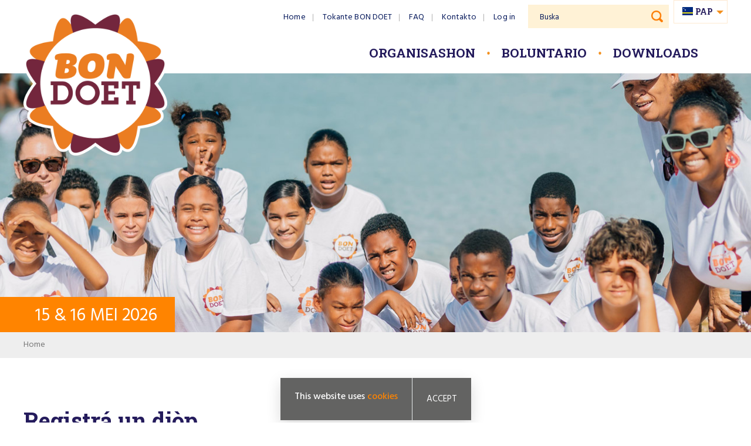

--- FILE ---
content_type: text/html; charset=UTF-8
request_url: https://www.bondoet.com/cw/content/registr-un-dj-p
body_size: 9247
content:
<!DOCTYPE html>
<html lang="pap-cw" dir="ltr">
  <head>
    <meta charset="utf-8" />
<meta name="Generator" content="Drupal 9 (https://www.drupal.org)" />
<meta name="MobileOptimized" content="width" />
<meta name="HandheldFriendly" content="true" />
<meta name="viewport" content="width=device-width, initial-scale=1.0" />
<script src="https://www.google.com/recaptcha/api.js?hl=pap-cw" async defer></script>
<link rel="icon" href="/sites/all/themes/doet9/favicon.ico" type="image/vnd.microsoft.icon" />
<link rel="alternate" hreflang="en" href="https://www.bondoet.com/content/klus-aanmelden" />
<link rel="alternate" hreflang="nl" href="https://www.bondoet.com/nl/content/klus-aanmelden" />
<link rel="alternate" hreflang="pap-cw" href="https://www.bondoet.com/cw/content/registr-un-dj-p" />
<link rel="canonical" href="https://www.bondoet.com/cw/content/registr-un-dj-p" />
<link rel="shortlink" href="https://www.bondoet.com/cw/node/22" />

    <title>Registrá un djòp | BON DOET</title>
		
		<link type="text/css" rel="stylesheet" href="//cdn.jsdelivr.net/bootstrap/3.3.5/css/bootstrap.min.css" media="all" />
    <link rel="stylesheet" media="all" href="/core/themes/stable9/css/system/components/ajax-progress.module.css?swoeha" />
<link rel="stylesheet" media="all" href="/core/themes/stable9/css/system/components/align.module.css?swoeha" />
<link rel="stylesheet" media="all" href="/core/themes/stable9/css/system/components/autocomplete-loading.module.css?swoeha" />
<link rel="stylesheet" media="all" href="/core/themes/stable9/css/system/components/fieldgroup.module.css?swoeha" />
<link rel="stylesheet" media="all" href="/core/themes/stable9/css/system/components/container-inline.module.css?swoeha" />
<link rel="stylesheet" media="all" href="/core/themes/stable9/css/system/components/clearfix.module.css?swoeha" />
<link rel="stylesheet" media="all" href="/core/themes/stable9/css/system/components/details.module.css?swoeha" />
<link rel="stylesheet" media="all" href="/core/themes/stable9/css/system/components/hidden.module.css?swoeha" />
<link rel="stylesheet" media="all" href="/core/themes/stable9/css/system/components/item-list.module.css?swoeha" />
<link rel="stylesheet" media="all" href="/core/themes/stable9/css/system/components/js.module.css?swoeha" />
<link rel="stylesheet" media="all" href="/core/themes/stable9/css/system/components/nowrap.module.css?swoeha" />
<link rel="stylesheet" media="all" href="/core/themes/stable9/css/system/components/position-container.module.css?swoeha" />
<link rel="stylesheet" media="all" href="/core/themes/stable9/css/system/components/progress.module.css?swoeha" />
<link rel="stylesheet" media="all" href="/core/themes/stable9/css/system/components/reset-appearance.module.css?swoeha" />
<link rel="stylesheet" media="all" href="/core/themes/stable9/css/system/components/resize.module.css?swoeha" />
<link rel="stylesheet" media="all" href="/core/themes/stable9/css/system/components/sticky-header.module.css?swoeha" />
<link rel="stylesheet" media="all" href="/core/themes/stable9/css/system/components/system-status-counter.css?swoeha" />
<link rel="stylesheet" media="all" href="/core/themes/stable9/css/system/components/system-status-report-counters.css?swoeha" />
<link rel="stylesheet" media="all" href="/core/themes/stable9/css/system/components/system-status-report-general-info.css?swoeha" />
<link rel="stylesheet" media="all" href="/core/themes/stable9/css/system/components/tabledrag.module.css?swoeha" />
<link rel="stylesheet" media="all" href="/core/themes/stable9/css/system/components/tablesort.module.css?swoeha" />
<link rel="stylesheet" media="all" href="/core/themes/stable9/css/system/components/tree-child.module.css?swoeha" />
<link rel="stylesheet" media="all" href="/modules/contrib/spamicide/css/feed_me.css?swoeha" />
<link rel="stylesheet" media="all" href="/modules/contrib/eu_cookie_compliance/css/eu_cookie_compliance.bare.css?swoeha" />
<link rel="stylesheet" media="all" href="/core/themes/stable9/layouts/layout_discovery/onecol/onecol.css?swoeha" />
<link rel="stylesheet" media="all" href="/modules/contrib/captcha/css/captcha.css?swoeha" />
<link rel="stylesheet" media="all" href="/sites/all/themes/doet9/css/style.css?swoeha" />
<link rel="stylesheet" media="all" href="/sites/all/themes/doet9/css/boot-overrides.css?swoeha" />
<link rel="stylesheet" media="all" href="/sites/all/themes/doet9/css/island.css?swoeha" />
<link rel="stylesheet" media="all" href="/sites/all/themes/doet9/css/responsive.css?swoeha" />
<link rel="stylesheet" media="all" href="/sites/all/themes/doet9/css/print.css?swoeha" />
<link rel="stylesheet" media="all" href="/sites/all/themes/doet9/css/drupal9.css?swoeha" />

    <script type="application/json" data-drupal-selector="drupal-settings-json">{"path":{"baseUrl":"\/","scriptPath":null,"pathPrefix":"cw\/","currentPath":"node\/22","currentPathIsAdmin":false,"isFront":false,"currentLanguage":"pap-cw"},"pluralDelimiter":"\u0003","suppressDeprecationErrors":true,"ajaxPageState":{"libraries":"ajax_comments\/commands,captcha\/base,core\/internal.jquery.form,doet9\/global-scripts,doet9\/global-styling,eu_cookie_compliance\/eu_cookie_compliance_bare,layout_discovery\/onecol,spamicide\/spamicide,system\/base","theme":"doet9","theme_token":null},"ajaxTrustedUrl":{"form_action_p_pvdeGsVG5zNF_XLGPTvYSKCf43t8qZYSwcfZl2uzM":true,"\/cw\/content\/registr-un-dj-p?ajax_form=1":true},"eu_cookie_compliance":{"cookie_policy_version":"1.0.0","popup_enabled":true,"popup_agreed_enabled":false,"popup_hide_agreed":false,"popup_clicking_confirmation":true,"popup_scrolling_confirmation":false,"popup_html_info":"\u003Cdiv aria-labelledby=\u0022popup-text\u0022 class=\u0022eu-cookie-compliance-banner eu-cookie-compliance-banner-info\u0022\u003E\n  \u003Cdiv class =\u0022popup-content info eu-cookie-compliance-content\u0022\u003E\n    \u003Cdiv id=\u0022popup-text\u0022 class=\u0022eu-cookie-compliance-message\u0022 role=\u0022document\u0022\u003E\n      \u003Ch2\u003EThis website uses \u003Ca href=\u0022https:\/\/www.oranjefonds.nl\/volledige-cookietekst\u0022 target=\u0022_blank\u0022\u003Ecookies\u003C\/a\u003E\u003C\/h2\u003E\n\n    \u003C\/div\u003E\n    \u003Cdiv id=\u0022popup-buttons\u0022 class=\u0022eu-cookie-compliance-buttons\u0022\u003E\n      \u003Cbutton type=\u0022button\u0022 class=\u0022agree-button eu-cookie-compliance-agree-button  button button--small button--primary\u0022\u003EAccept\u003C\/button\u003E\n          \u003C\/div\u003E\n  \u003C\/div\u003E\n\u003C\/div\u003E","use_mobile_message":false,"mobile_popup_html_info":"\u003Cdiv aria-labelledby=\u0022popup-text\u0022 class=\u0022eu-cookie-compliance-banner eu-cookie-compliance-banner-info\u0022\u003E\n  \u003Cdiv class =\u0022popup-content info eu-cookie-compliance-content\u0022\u003E\n    \u003Cdiv id=\u0022popup-text\u0022 class=\u0022eu-cookie-compliance-message\u0022 role=\u0022document\u0022\u003E\n      \n    \u003C\/div\u003E\n    \u003Cdiv id=\u0022popup-buttons\u0022 class=\u0022eu-cookie-compliance-buttons\u0022\u003E\n      \u003Cbutton type=\u0022button\u0022 class=\u0022agree-button eu-cookie-compliance-agree-button  button button--small button--primary\u0022\u003EAccept\u003C\/button\u003E\n          \u003C\/div\u003E\n  \u003C\/div\u003E\n\u003C\/div\u003E","mobile_breakpoint":768,"popup_html_agreed":false,"popup_use_bare_css":true,"popup_height":"auto","popup_width":"100%","popup_delay":1000,"popup_link":"https:\/\/www.oranjefonds.nl\/volledige-cookietekst","popup_link_new_window":true,"popup_position":false,"fixed_top_position":true,"popup_language":"pap-cw","store_consent":false,"better_support_for_screen_readers":false,"cookie_name":"","reload_page":false,"domain":"","domain_all_sites":false,"popup_eu_only":false,"popup_eu_only_js":false,"cookie_lifetime":100,"cookie_session":0,"set_cookie_session_zero_on_disagree":0,"disagree_do_not_show_popup":false,"method":"default","automatic_cookies_removal":true,"allowed_cookies":"","withdraw_markup":"\u003Cbutton type=\u0022button\u0022 class=\u0022eu-cookie-withdraw-tab\u0022\u003EPrivacy settings\u003C\/button\u003E\n\u003Cdiv aria-labelledby=\u0022popup-text\u0022 class=\u0022eu-cookie-withdraw-banner\u0022\u003E\n  \u003Cdiv class=\u0022popup-content info eu-cookie-compliance-content\u0022\u003E\n    \u003Cdiv id=\u0022popup-text\u0022 class=\u0022eu-cookie-compliance-message\u0022 role=\u0022document\u0022\u003E\n      \u003Ch2\u003EWe use cookies on this site to enhance your user experience\u003C\/h2\u003E\n\u003Cp\u003EYou have given your consent for us to set cookies.\u003C\/p\u003E\n\n    \u003C\/div\u003E\n    \u003Cdiv id=\u0022popup-buttons\u0022 class=\u0022eu-cookie-compliance-buttons\u0022\u003E\n      \u003Cbutton type=\u0022button\u0022 class=\u0022eu-cookie-withdraw-button  button button--small button--primary\u0022\u003EWithdraw consent\u003C\/button\u003E\n    \u003C\/div\u003E\n  \u003C\/div\u003E\n\u003C\/div\u003E","withdraw_enabled":false,"reload_options":0,"reload_routes_list":"","withdraw_button_on_info_popup":false,"cookie_categories":[],"cookie_categories_details":[],"enable_save_preferences_button":true,"cookie_value_disagreed":"0","cookie_value_agreed_show_thank_you":"1","cookie_value_agreed":"2","containing_element":"body","settings_tab_enabled":false,"olivero_primary_button_classes":" button button--small button--primary","olivero_secondary_button_classes":" button button--small","close_button_action":"close_banner","open_by_default":true,"modules_allow_popup":true,"hide_the_banner":false,"geoip_match":true},"ajax":{"edit-submit--2":{"callback":"setUserpassMessage","wrapper":"userpass-modal-form","event":"mousedown","keypress":true,"prevent":"click","url":"\/cw\/content\/registr-un-dj-p?ajax_form=1","dialogType":"ajax","submit":{"_triggering_element_name":"op","_triggering_element_value":"Email l\u00e8nk pa login automatikamente"}},"edit-submit":{"callback":"setLoginMessage","wrapper":"login-modal-form","event":"mousedown","keypress":true,"prevent":"click","url":"\/cw\/content\/registr-un-dj-p?ajax_form=1","dialogType":"ajax","submit":{"_triggering_element_name":"op","_triggering_element_value":"Log in"}}},"user":{"uid":0,"permissionsHash":"ee22356d593111678d74c77cfedc9d60264ad05f328da5da8971a6f25ed50c02"}}</script>
<script src="/core/assets/vendor/jquery/jquery.min.js?v=3.6.3"></script>
<script src="/sites/default/files/languages/pap-cw_-adkG5A94VASo4TJjf--1KW5cTgJ9kmqef7qHMX08aU.js?swoeha"></script>
<script src="/core/misc/drupalSettingsLoader.js?v=9.5.11"></script>
<script src="/core/misc/drupal.js?v=9.5.11"></script>
<script src="/core/misc/drupal.init.js?v=9.5.11"></script>
<script src="/sites/all/themes/doet9/js/custom-scripts.js?v=1.x"></script>
<script src="/sites/all/themes/doet9/js/doet9-scripts.js?v=1.x"></script>
<script src="/sites/all/themes/doet9/js/resize-script.js?v=1.x"></script>

		<link href="https://fonts.googleapis.com/css?family=Hind:300,400,500,600,700|Roboto+Slab:400,700&amp;subset=latin-ext" rel="stylesheet">
  </head>
  <body class="not-front not-logged-in node-type-page page-node">
		<!-- Google tag (gtag.js) -->
		<script async src="https://www.googletagmanager.com/gtag/js?id=G-FX2ND6CCZ6"></script>
		<script>
			window.dataLayer = window.dataLayer || [];
			function gtag(){dataLayer.push(arguments);}
			gtag('js', new Date());

			gtag('config', 'G-FX2ND6CCZ6');
		</script>
        <a href="#main-content" class="visually-hidden focusable">
      Skip to main content
    </a>
    
      <div class="dialog-off-canvas-main-canvas" data-off-canvas-main-canvas>
    <div id="wrap1">
	<header id="navbar" role="banner" class="navbar container-fluid navbar-default">
		<div class="container-fluid">
			<div class="navbar-header">
				<button type="button" class="navbar-toggle" data-toggle="collapse" data-target=".navbar-collapse,#logo">
					<span class="sr-only"><?php print t('Toggle navigation'); ?></span>
					<span class="icon-bar"></span>
					<span class="icon-bar"></span>
					<span class="icon-bar"></span>
				</button>
			</div>
		  <div class="navbar-collapse collapse">
				<nav role="navigation">
					<div id="nav-wrapper">
						<div id="menu-lang">
      <ul class="links"><li hreflang="nl" data-drupal-link-system-path="node/22"><a href="/nl/content/klus-aanmelden" class="language-link lang-nl" hreflang="nl" data-drupal-link-system-path="node/22">nl</a></li><li hreflang="pap-cw" data-drupal-link-system-path="node/22" class="is-active"><a href="/cw/content/registr-un-dj-p" class="language-link lang-pap-cw is-active" hreflang="pap-cw" data-drupal-link-system-path="node/22">pap</a></li><li></li><li></li><li></li></ul>
  </div>

						<div id="menu-main">
	<nav role="navigation" aria-labelledby="block-mainnavigation-menu" id="block-mainnavigation" class="settings-tray-editable" data-drupal-settingstray="editable">
											
		<h2 class="visually-hidden" id="block-mainnavigation-menu">Main navigation</h2>
		

							
              <ul class="menu nav navbar-nav">
              <li>
        <a href="/cw" data-drupal-link-system-path="&lt;front&gt;">Home</a>
              </li>
          <li class="expanded dropdown">
        <a href="/cw/content/registr-un-dj-p" class="is-active" data-drupal-link-system-path="node/22">Organisashon</a>
                                <ul class="dropdown-menu sm-nowrap">
              <li>
        <a href="/cw/content/kon-bo-por-partisip" data-drupal-link-system-path="node/24">Kon bo por partisipá?</a>
              </li>
          <li>
        <a href="/cw/content/aporte-finansiero" data-drupal-link-system-path="node/26">Aporte finansiero</a>
              </li>
        </ul>
  
              </li>
          <li class="expanded dropdown">
        <a href="/cw/content/partisipa-durante-di-bon-doet" data-drupal-link-system-path="node/17">Boluntario</a>
                                <ul class="dropdown-menu sm-nowrap">
              <li>
        <a href="/cw/content/partisip-komo-kompania-f-skol" data-drupal-link-system-path="node/33">Kon Abo por hasi bon i pasa bon?</a>
              </li>
          <li>
        <a href="/cw/content/partisip-komo-persona-individual" data-drupal-link-system-path="node/227">Meedoen als particulier</a>
              </li>
        </ul>
  
              </li>
          <li>
        <a href="/cw/content/download" data-drupal-link-system-path="node/31">Downloads</a>
              </li>
        </ul>
  


			</nav>
</div>

						<div id="menu-top">
	<nav role="navigation" aria-labelledby="block-secondarymenu-2-menu" id="block-secondarymenu-2" class="settings-tray-editable" data-drupal-settingstray="editable">
											
		<h2 class="visually-hidden" id="block-secondarymenu-2-menu">Secondary menu</h2>
		

							
              <ul class="menu nav navbar-nav secondary">
              <li>
        <a href="/cw" title="" data-drupal-link-system-path="&lt;front&gt;">Home</a>
              </li>
          <li class="expanded dropdown">
        <a href="/cw/content/kiko-ta-bon-doet" data-drupal-link-system-path="node/11">Tokante BON DOET</a>
                                <ul class="dropdown-menu sm-nowrap">
              <li>
        <a href="/cw/content/pregunta-hopi-has" data-drupal-link-system-path="node/57">Pregunta hopi hasí</a>
              </li>
          <li>
        <a href="/cw/content/informashon-pa-prensa" data-drupal-link-system-path="node/35">Prensa</a>
              </li>
          <li>
        <a href="/cw/content/disclaimer" data-drupal-link-system-path="node/37">Disclaimer</a>
              </li>
        </ul>
  
              </li>
          <li>
        <a href="/cw/faq" data-drupal-link-system-path="faq">FAQ</a>
              </li>
          <li>
        <a href="/cw/content/kontakto-bon-doet" data-drupal-link-system-path="node/38">Kontakto</a>
              </li>
          <li>
        <a href="/cw/user/login" title="" data-toggle="modal" data-target="#login-modal" data-drupal-link-system-path="user/login">Log in</a>
              </li>
        </ul>
  


			</nav>
</div>

						<div class="nav-onlymobile">
	<div class="region region-navigation clearfix">
		<nav role="navigation" aria-labelledby="block-newusermenu-2-menu" id="block-newusermenu-2" class="settings-tray-editable" data-drupal-settingstray="editable">
																
			<h2 class="visually-hidden" id="block-newusermenu-2-menu">New user menu</h2>
			

										
              <ul class="menu nav navbar-nav">
              <li>
        <a href="/cw/user/not%20yet%20assigned/main">User account</a>
              </li>
          <li>
        <a href="/cw/user/not%20yet%20assigned/edit">Palabra Klave</a>
              </li>
        </ul>
  


					</nav>
	</div>
</div>

						<div id="dmsearch">
							<form id="msearch" name="msearchform" action="/cw/event-search" method="GET">
								<input id="msearchinput" name="combine" type="text" required="required"/>
								<label for="msearchinput">Buska</label> 
								<input type="submit" value="" />
							</form>
						</div>
						<div id="mfb" class="show-tablet show-mobile">
							<a href="https://www.facebook.com/bonairedoet" target="_blank">
								<img src="/sites/all/themes/doet9/images/facebook.png" />
								<p>Like nos page di Facebook</p>
							</a>
						</div>
						<div id="close">
							<a href="#"> </a>
						</div>
					</div>
				</nav>
			</div>
		</div>
	</header>
	
	<div id="logoc">
		<a class="" href="/cw" title="Home">
		  <img src="/sites/all/themes/doet9/images/00_logo.png" alt="Home" />
		</a>
	</div>
	
	<style>
		#ihero:after { 
			background: #000000 url('/sites/all/themes/doet9/images/ihero-3.jpg') center center no-repeat;
			background-size: cover; 
		}
	</style>
	
	<div id="ihero">
		<div id="idatetext">
			<span>15</span> & <span>16</span> MEI <span class="hhdateyear">2026</span>
		</div>
		
		<div class="ident-wrap1">
			<div class="ident-wrap2">
											</div>
		</div>
	</div>
	<div class="clr"></div>
</div>


<div id="isubw">
	<div id="isubww">
		<div id="breadcrumbs">  <div class="region region-content">
    <div id="block-doet9-breadcrumbs" class="settings-tray-editable" data-drupal-settingstray="editable">
  
    
        <nav role="navigation" aria-labelledby="system-breadcrumb">
    <h2 id="system-breadcrumb" class="visually-hidden">Breadcrumb</h2>
    <ol class="breadcrumb">
            					<li>
						<a href="/cw">Home</a>
					</li>
                </ol>
  </nav>

  </div>

  </div>
</div>
	</div>
</div>

<div class="main-container">
  <header role="banner" id="page-header">
      <div class="region region-content">
    <div data-drupal-messages-fallback class="hidden"></div>

  </div>

  </header>
  <div class="row">
					<section id="maincol">
				<div class="leftcol">
					<a id="main-content" tabindex="-1"></a>
					<h1 class="page-header">Registrá un djòp</h1>
					  <div class="region region-content">
    <div id="block-doet2022-system-main">
  
    
      <article data-history-node-id="22" role="article">
  
    

  
  <div>
		<div id="for_admin"></div>
    <h3>Kon bo organisashon por partisipá?</h3><p>Fundashon, instituto di kuido i klup (di deporte), atenshon! Ata bo chèns pa kumpli ku un djòp ku bo tabatin pendiente i&nbsp;alabes reklutá boluntario nobo. Partisipá na BON DOET riba dia <span>Djabierne 16 i Djasabra 17 mei</span>&nbsp;2025. Hasi e tereno limpi, drecha e sala di deporte, bai keiru un dia ku e grandinan òf duna e&nbsp;muraya un man di fèrf.</p><h3>Partisipá</h3><p>Ta fásil pa partisipá. Inskribí bo&nbsp;djòp riba e website aki i boluntarionan ku ta interesá e ora ei por&nbsp;inskribí riba e site pa e djòp òf aktividat. E periodo pa inskribí bo&nbsp;djòp òf aktividat i/òf pidi te ku USD 650,- pa material&nbsp;ta te&nbsp;<strong>ku 14 di mart 2025</strong>. Despues di e periodo aki nos ta kuminsá buska e boluntarionan pa&nbsp;hasi bon, pasa bon ku&nbsp;e djòpnan aki.</p><p><a class="orange-button" href="/cw/user/login?destination=/cw/node/add/event">Registrá&nbsp;un&nbsp;djòp</a></p><div class="grey-block"><article data-history-node-id="228" role="article">
  
      <h2>
      <a href="/cw/content/wilt-u-meer-weten" rel="bookmark"></a>
    </h2>
    

  
  <div>
		<div id="for_admin"></div>
    
            <div><h3>Bo ke mas informashon?</h3>
<p>Bo tin pregunta òf bo ke sa mas?<br />Ku plaser nos ta yuda bo.<br />Manda un mail na <a href="mailto:ngo.bondoet@gmail.com">ngo.bondoet@gmail.com</a> òf yama Tel: +599 7172366 / +599 7772366</p>
</div>
      
  </div>

</article>
</div><h3>&nbsp;</h3>
  </div>

</article>

  </div>

  </div>

				</div>
				<div class="rightcol">
											<article data-history-node-id="24" role="article">
  
      <h2>
      <a href="/cw/content/kon-bo-por-partisip" rel="bookmark"><span>Kon bo por partisipá?</span>
</a>
    </h2>
    

  
  <div>
		<div id="for_admin"></div>
    
            <div><h3>Kon pa inskribí bo organisashon pa partisipá na BON DOET 2025?</h3>
<p>Via di e wèpsait aki mes. Djis klek riba e boton aki bou i kuminsa e proseso. Sigui kada stap i yena tur detaye mas kompleto ku ta posibel. Duna mas informashon di bo organisashon, bo djòp i despues hasi bo petishon pa aporte finasiero.</p>
<h3>Partisipá na BON DOET 2025</h3>
<p>Partisipá ta fasil! Registrá bo djòp riba e wèpsait aki. Boluntarionan interesá por inskribí pa duna bo organisashon un man via e wèpsait aki.</p>
<p>Registrá ta fasil! Bai na:</p></div>
      
  </div>

</article>

													<p class="buttons">
								<a href="/cw/content/kon-bo-por-partisip" class="link-button">Mas informashon &#187;</a>
							</p>
																	<article data-history-node-id="26" role="article">
  
      <h2>
      <a href="/cw/content/aporte-finansiero" rel="bookmark"><span>Aporte finansiero</span>
</a>
    </h2>
    

  
  <div>
		<div id="for_admin"></div>
    
            <div><h3>Kon mi ta pidi un aporte finansiero?</h3>
<p>Despues ku bo kaba di inskribí bo organisashon i djòp bo por pidi aporte finansiero. Den <a href="http://www.bondoet.com/cw/user/register">Mi profil</a> bo ta haña bou di bo djòp un link “<a href="http://www.bondoet.com/cw/node/add/financial-assistance">Aporte finansiero</a>”.</p>
<p>Tene kuenta:</p></div>
      
  </div>

</article>

													<p class="buttons">
								<a href="/cw/content/aporte-finansiero" class="link-button">Mas informashon &#187;</a>
							</p>
															</div>
			</section>
		  </div>
</div>
	<footer class="footer" role="contentinfo">
		  <div class="region region-content">
    <div id="block-footer" class="settings-tray-editable" data-drupal-settingstray="editable">
  
    
        <div class="layout layout--onecol">
    <div  class="layout__region layout__region--content">
      <div>
  
    
      
            <div><div class="footer-orange"> </div>
<div class="footer-color">
<div class="footer-text">
<p><strong>BON DOET TEAM</strong> <br />T: +599 717 2366 <br />E: <a href="mailto:ngo.bondoet@gmail.com">ngo.bondoet@gmail.com</a></p>
<p><a href="#top"><img src="/sites/all/themes/doet9/images/00_logo.png" alt="Bondoet" id="footer-logo" /></a></p></div>
</div>
<div class="clr"> </div>
<div class="footer-logos">
<div class="f1" style="padding-top:30px;">An initiative of</div>
<div class="f2"><img src="/sites/all/themes/doet9/images/logo_oranjefonds-2022.png" alt="oranjefonds" /><img src="/sites/all/themes/doet9/images/logo-ngo.png?v=3" alt="curacao cares" /></div>
<div class="f3"><img src="/sites/all/themes/doet9/images/cura-payoff-cw.png" /></div>
</div>
<div class="all-rights">© 2017-2023 Oranje Fonds | All rights reserved</div>
</div>
      
  </div>

    </div>
  </div>

  </div>

  </div>

	</footer>

  </div>

    
		
		<div class="modal fade" id="login-modal" role="dialog" aria-labelledby="modalLoginLabel" aria-hidden="true">
			<div class="modal-dialog">
				<div class="modal-content">
					<div class="modal-header">
						<button type="button" class="close" data-dismiss="modal"><span aria-hidden="true">X</span><span class="sr-only">Close</span></button>
						<div class="orange-alert">
							<p>
								Bon bini na Bondoet. Bo ta kòrda download e <a href="https://www.bondoet.com/cw/content/download" target="_blank">toolkit</a> después ku bo a inskribí bo proyekto? Den e toolkit tin diferente tep i informashon hopi balioso pa ku e preparashonnan pa ku e dianan di BONDOET.
							</p>
							<p class="oa-new-account">
								<a href="/user/register" target="_top">Krea profil nobo</a>
							</p>
						</div>
            <h4 class="modal-title" id="modalLoginLabel">Login</h4>
          </div>
					<div class="modal-body">
						<div id="login-modal-form"><form class="user-login-form" data-drupal-selector="user-login-form" action="/cw/content/registr-un-dj-p" method="post" id="user-login-form" accept-charset="UTF-8">
  <form>
	<div class="doet-user-login-form-wrapper">
		<div id="form-left">
		
      			<div id="edit-name-element"  class="js-form-item form-item js-form-type-textfield field-widget-textfield form-item-name js-form-item-name field-name-name form-group form-wrapper">
	<div class="form-type-textfield form-item form-item-name form-group textfield">
								<input autocorrect="none" autocapitalize="none" spellcheck="false" autofocus="autofocus" data-drupal-selector="edit-name" aria-describedby="edit-name--description" type="text" id="edit-name" name="name" value="" size="60" maxlength="60" class="form-text required form-control" required="required" aria-required="true" />

							<label for="edit-name" class="option js-form-required form-required">Username or email address</label>
							<div id="edit-name--description" class="description help-block">
				You may login with either your assigned username or your email address.
			</div>
			</div>
		</div>

			<div id="edit-pass-element"  class="js-form-item form-item js-form-type-password field-widget-password form-item-pass js-form-item-pass field-name-pass form-group form-wrapper">
	<div class="form-type-password form-item form-item-pass form-group password">
								<input data-drupal-selector="edit-pass" aria-describedby="edit-pass--description" type="password" id="edit-pass" name="pass" size="60" maxlength="128" class="form-text required form-control" required="required" aria-required="true" />

							<label for="edit-pass" class="option js-form-required form-required">Password</label>
							<div id="edit-pass--description" class="description help-block">
				The password field is case sensitive.
			</div>
			</div>
		</div>

			
			<div class="login-forgot"><a href="#" data-toggle="modal" data-target="#request-modal" data-dismiss="modal">Lubidá palabra klave?</a></div>
			
		</div>
		<div id="form-right">
			

                      <div  data-drupal-selector="edit-captcha" class="captcha captcha-type-challenge--recaptcha">
                  <div class="captcha__element">
            <input data-drupal-selector="edit-captcha-sid" type="hidden" name="captcha_sid" value="4046701" class="form-control" />
<input data-drupal-selector="edit-captcha-token" type="hidden" name="captcha_token" value="UXvGSUxrMEiBIoilyhZS4BKj1ehQKITJmxW3NmahdJg" class="form-control" />
<input data-drupal-selector="edit-captcha-response" type="hidden" name="captcha_response" value="Google no captcha" class="form-control" />
<div class="g-recaptcha" data-sitekey="6LcnyHIUAAAAAJ2_iGDRnfEFDD8nJ0b3O7eNnjRU" data-theme="light" data-type="image"></div><input data-drupal-selector="edit-captcha-cacheable" type="hidden" name="captcha_cacheable" value="1" class="form-control" />

          </div>
                        </div>
            
		</div>
		<input autocomplete="off" data-drupal-selector="form-7e5wtsfmmtwjixngiserd3bgph7gpn5exsrf8jmbale" type="hidden" name="form_build_id" value="form-7e5WTsfmmtwJIxNgiSerd3bgpH7gPN5exSRF8JMBAlE" class="form-control" />
 		<input data-drupal-selector="edit-user-login-form" type="hidden" name="form_id" value="user_login_form" class="form-control" />
 		 		
		<div class="login-form-actions">
			<div data-drupal-selector="edit-actions" class="form-actions js-form-wrapper form-wrapper" id="edit-actions"><input data-drupal-selector="edit-submit" type="submit" id="edit-submit" name="op" value="Log in" class="button js-form-submit form-submit form-control" />
</div>

			<a href="/cw/user/register" id="modalLoginRegister" class="link-button">Krea profil &#187;</a>
		</div>
			</div>
</form>
</form>
</div>
						<ul style="margin-top: 20px; display: none;">
							<li><a href="#" data-toggle="modal" data-target="#request-modal" data-dismiss="modal">Lubidá palabra klave?</a></li>
						</ul>
					</div>
					<div class="modal-footer">
						<button type="button" class="btn btn-default" data-dismiss="modal">Close</button>
					</div>
				</div>
			</div>
		</div>
		
		<div class="modal fade" id="request-modal" role="dialog" aria-labelledby="modalRequestLabel" aria-hidden="true">
      <div class="modal-dialog">
        <div class="modal-content">
          <div class="modal-header">
            <button type="button" class="close" data-dismiss="modal"><span aria-hidden="true">X</span><span class="sr-only">Close</span></button>
            <h4 class="modal-title" id="modalRequestLabel">Lubidá palabra klave?</h4>
          </div>
					<div class="modal-body">
						<div id="userpass-modal-form"><form class="user-pass" data-drupal-selector="user-pass" action="/cw/content/registr-un-dj-p" method="post" id="user-pass" accept-charset="UTF-8">
  <form>
	<div class="doet-user-login-form-wrapper user-pass-wrapper">
		<div id="form-left">
		
			      			<div id="edit-name-element"  class="js-form-item form-item js-form-type-textfield field-widget-textfield form-item-name js-form-item-name field-name-name form-group form-wrapper">
	<div class="form-type-textfield form-item form-item-name form-group textfield">
								<input autocorrect="off" autocapitalize="off" spellcheck="false" autofocus="autofocus" data-drupal-selector="edit-name" type="text" id="edit-name--2" name="name" value="" size="60" maxlength="254" class="form-text required form-control" required="required" aria-required="true" />

							<label for="edit-name--2" class="option js-form-required form-required">Username or email address</label>
					</div>
		</div>

			
		</div>
		<div id="form-right">
			

                      <div  data-drupal-selector="edit-captcha" class="captcha captcha-type-challenge--recaptcha">
                  <div class="captcha__element">
            <input data-drupal-selector="edit-captcha-sid" type="hidden" name="captcha_sid" value="4046702" class="form-control" />
<input data-drupal-selector="edit-captcha-token" type="hidden" name="captcha_token" value="r30Hl1ovQZpGpBpqD3jf9qzSnoF-EejWRUQff7i-OMQ" class="form-control" />
<input data-drupal-selector="edit-captcha-response" type="hidden" name="captcha_response" value="Google no captcha" class="form-control" />
<div class="g-recaptcha" data-sitekey="6LcnyHIUAAAAAJ2_iGDRnfEFDD8nJ0b3O7eNnjRU" data-theme="light" data-type="image"></div><input data-drupal-selector="edit-captcha-cacheable" type="hidden" name="captcha_cacheable" value="1" class="form-control" />

          </div>
                        </div>
            
		</div>
		<input autocomplete="off" data-drupal-selector="form-puieh67g9k6cmvt5wwxqef8gzriyvyf49qrpeoppy3k" type="hidden" name="form_build_id" value="form-PuiEh67g9k6CmVt5wWxqEF8gzriYvyF49QRPeOpPY3k" class="form-control" />
 		<input data-drupal-selector="edit-user-pass" type="hidden" name="form_id" value="user_pass" class="form-control" />
 		 		
		<div class="login-form-actions">
			<div data-drupal-selector="edit-actions" class="form-actions js-form-wrapper form-wrapper" id="edit-actions--2"><input data-drupal-selector="edit-submit" type="submit" id="edit-submit--2" name="op" value="Email lènk pa login automatikamente" class="button js-form-submit form-submit form-control" />
</div>

		</div>
			</div>
</form>
</form>
</div>
						<div class="clr"></div>
					</div>
					<div class="modal-footer">
						<button type="button" class="btn btn-default" data-dismiss="modal">Close</button>
					</div>
				</div>
			</div>
		</div>
		
				
    <script src="/core/misc/polyfills/element.matches.js?v=9.5.11"></script>
<script src="/core/misc/polyfills/nodelist.foreach.js?v=9.5.11"></script>
<script src="/core/misc/polyfills/object.assign.js?v=9.5.11"></script>
<script src="/core/assets/vendor/css-escape/css.escape.js?v=1.5.1"></script>
<script src="/core/assets/vendor/es6-promise/es6-promise.auto.min.js?v=4.2.8"></script>
<script src="/core/assets/vendor/once/once.min.js?v=1.0.1"></script>
<script src="/core/assets/vendor/jquery-once/jquery.once.min.js?v=9.5.11"></script>
<script src="/core/assets/vendor/tabbable/index.umd.min.js?v=5.3.3"></script>
<script src="/core/assets/vendor/js-cookie/js.cookie.min.js?v=3.0.1"></script>
<script src="/modules/contrib/eu_cookie_compliance/js/eu_cookie_compliance.min.js?v=9.5.11" defer></script>
<script src="/core/misc/progress.js?v=9.5.11"></script>
<script src="/core/misc/jquery.once.bc.js?v=9.5.11"></script>
<script src="/core/assets/vendor/loadjs/loadjs.min.js?v=4.2.0"></script>
<script src="/core/modules/responsive_image/js/responsive_image.ajax.js?v=9.5.11"></script>
<script src="/core/misc/ajax.js?v=9.5.11"></script>
<script src="/core/misc/debounce.js?v=9.5.11"></script>
<script src="/core/misc/form.js?v=9.5.11"></script>
<script src="/modules/contrib/ajax_comments/ajax_comments.js?v=9.5.11"></script>
<script src="/core/assets/vendor/jquery-form/jquery.form.min.js?v=4.3.0"></script>

		<script src="/core/assets/vendor/jquery/jquery.min.js?v=3.6.3"></script>
		<script src="//cdn.jsdelivr.net/bootstrap/3.3.5/js/bootstrap.min.js"></script>
  </body>
</html>


--- FILE ---
content_type: text/html; charset=utf-8
request_url: https://www.google.com/recaptcha/api2/anchor?ar=1&k=6LcnyHIUAAAAAJ2_iGDRnfEFDD8nJ0b3O7eNnjRU&co=aHR0cHM6Ly93d3cuYm9uZG9ldC5jb206NDQz&hl=en&type=image&v=7gg7H51Q-naNfhmCP3_R47ho&theme=light&size=normal&anchor-ms=20000&execute-ms=15000&cb=sdeibgell5jv
body_size: 48805
content:
<!DOCTYPE HTML><html dir="ltr" lang="en"><head><meta http-equiv="Content-Type" content="text/html; charset=UTF-8">
<meta http-equiv="X-UA-Compatible" content="IE=edge">
<title>reCAPTCHA</title>
<style type="text/css">
/* cyrillic-ext */
@font-face {
  font-family: 'Roboto';
  font-style: normal;
  font-weight: 400;
  font-stretch: 100%;
  src: url(//fonts.gstatic.com/s/roboto/v48/KFO7CnqEu92Fr1ME7kSn66aGLdTylUAMa3GUBHMdazTgWw.woff2) format('woff2');
  unicode-range: U+0460-052F, U+1C80-1C8A, U+20B4, U+2DE0-2DFF, U+A640-A69F, U+FE2E-FE2F;
}
/* cyrillic */
@font-face {
  font-family: 'Roboto';
  font-style: normal;
  font-weight: 400;
  font-stretch: 100%;
  src: url(//fonts.gstatic.com/s/roboto/v48/KFO7CnqEu92Fr1ME7kSn66aGLdTylUAMa3iUBHMdazTgWw.woff2) format('woff2');
  unicode-range: U+0301, U+0400-045F, U+0490-0491, U+04B0-04B1, U+2116;
}
/* greek-ext */
@font-face {
  font-family: 'Roboto';
  font-style: normal;
  font-weight: 400;
  font-stretch: 100%;
  src: url(//fonts.gstatic.com/s/roboto/v48/KFO7CnqEu92Fr1ME7kSn66aGLdTylUAMa3CUBHMdazTgWw.woff2) format('woff2');
  unicode-range: U+1F00-1FFF;
}
/* greek */
@font-face {
  font-family: 'Roboto';
  font-style: normal;
  font-weight: 400;
  font-stretch: 100%;
  src: url(//fonts.gstatic.com/s/roboto/v48/KFO7CnqEu92Fr1ME7kSn66aGLdTylUAMa3-UBHMdazTgWw.woff2) format('woff2');
  unicode-range: U+0370-0377, U+037A-037F, U+0384-038A, U+038C, U+038E-03A1, U+03A3-03FF;
}
/* math */
@font-face {
  font-family: 'Roboto';
  font-style: normal;
  font-weight: 400;
  font-stretch: 100%;
  src: url(//fonts.gstatic.com/s/roboto/v48/KFO7CnqEu92Fr1ME7kSn66aGLdTylUAMawCUBHMdazTgWw.woff2) format('woff2');
  unicode-range: U+0302-0303, U+0305, U+0307-0308, U+0310, U+0312, U+0315, U+031A, U+0326-0327, U+032C, U+032F-0330, U+0332-0333, U+0338, U+033A, U+0346, U+034D, U+0391-03A1, U+03A3-03A9, U+03B1-03C9, U+03D1, U+03D5-03D6, U+03F0-03F1, U+03F4-03F5, U+2016-2017, U+2034-2038, U+203C, U+2040, U+2043, U+2047, U+2050, U+2057, U+205F, U+2070-2071, U+2074-208E, U+2090-209C, U+20D0-20DC, U+20E1, U+20E5-20EF, U+2100-2112, U+2114-2115, U+2117-2121, U+2123-214F, U+2190, U+2192, U+2194-21AE, U+21B0-21E5, U+21F1-21F2, U+21F4-2211, U+2213-2214, U+2216-22FF, U+2308-230B, U+2310, U+2319, U+231C-2321, U+2336-237A, U+237C, U+2395, U+239B-23B7, U+23D0, U+23DC-23E1, U+2474-2475, U+25AF, U+25B3, U+25B7, U+25BD, U+25C1, U+25CA, U+25CC, U+25FB, U+266D-266F, U+27C0-27FF, U+2900-2AFF, U+2B0E-2B11, U+2B30-2B4C, U+2BFE, U+3030, U+FF5B, U+FF5D, U+1D400-1D7FF, U+1EE00-1EEFF;
}
/* symbols */
@font-face {
  font-family: 'Roboto';
  font-style: normal;
  font-weight: 400;
  font-stretch: 100%;
  src: url(//fonts.gstatic.com/s/roboto/v48/KFO7CnqEu92Fr1ME7kSn66aGLdTylUAMaxKUBHMdazTgWw.woff2) format('woff2');
  unicode-range: U+0001-000C, U+000E-001F, U+007F-009F, U+20DD-20E0, U+20E2-20E4, U+2150-218F, U+2190, U+2192, U+2194-2199, U+21AF, U+21E6-21F0, U+21F3, U+2218-2219, U+2299, U+22C4-22C6, U+2300-243F, U+2440-244A, U+2460-24FF, U+25A0-27BF, U+2800-28FF, U+2921-2922, U+2981, U+29BF, U+29EB, U+2B00-2BFF, U+4DC0-4DFF, U+FFF9-FFFB, U+10140-1018E, U+10190-1019C, U+101A0, U+101D0-101FD, U+102E0-102FB, U+10E60-10E7E, U+1D2C0-1D2D3, U+1D2E0-1D37F, U+1F000-1F0FF, U+1F100-1F1AD, U+1F1E6-1F1FF, U+1F30D-1F30F, U+1F315, U+1F31C, U+1F31E, U+1F320-1F32C, U+1F336, U+1F378, U+1F37D, U+1F382, U+1F393-1F39F, U+1F3A7-1F3A8, U+1F3AC-1F3AF, U+1F3C2, U+1F3C4-1F3C6, U+1F3CA-1F3CE, U+1F3D4-1F3E0, U+1F3ED, U+1F3F1-1F3F3, U+1F3F5-1F3F7, U+1F408, U+1F415, U+1F41F, U+1F426, U+1F43F, U+1F441-1F442, U+1F444, U+1F446-1F449, U+1F44C-1F44E, U+1F453, U+1F46A, U+1F47D, U+1F4A3, U+1F4B0, U+1F4B3, U+1F4B9, U+1F4BB, U+1F4BF, U+1F4C8-1F4CB, U+1F4D6, U+1F4DA, U+1F4DF, U+1F4E3-1F4E6, U+1F4EA-1F4ED, U+1F4F7, U+1F4F9-1F4FB, U+1F4FD-1F4FE, U+1F503, U+1F507-1F50B, U+1F50D, U+1F512-1F513, U+1F53E-1F54A, U+1F54F-1F5FA, U+1F610, U+1F650-1F67F, U+1F687, U+1F68D, U+1F691, U+1F694, U+1F698, U+1F6AD, U+1F6B2, U+1F6B9-1F6BA, U+1F6BC, U+1F6C6-1F6CF, U+1F6D3-1F6D7, U+1F6E0-1F6EA, U+1F6F0-1F6F3, U+1F6F7-1F6FC, U+1F700-1F7FF, U+1F800-1F80B, U+1F810-1F847, U+1F850-1F859, U+1F860-1F887, U+1F890-1F8AD, U+1F8B0-1F8BB, U+1F8C0-1F8C1, U+1F900-1F90B, U+1F93B, U+1F946, U+1F984, U+1F996, U+1F9E9, U+1FA00-1FA6F, U+1FA70-1FA7C, U+1FA80-1FA89, U+1FA8F-1FAC6, U+1FACE-1FADC, U+1FADF-1FAE9, U+1FAF0-1FAF8, U+1FB00-1FBFF;
}
/* vietnamese */
@font-face {
  font-family: 'Roboto';
  font-style: normal;
  font-weight: 400;
  font-stretch: 100%;
  src: url(//fonts.gstatic.com/s/roboto/v48/KFO7CnqEu92Fr1ME7kSn66aGLdTylUAMa3OUBHMdazTgWw.woff2) format('woff2');
  unicode-range: U+0102-0103, U+0110-0111, U+0128-0129, U+0168-0169, U+01A0-01A1, U+01AF-01B0, U+0300-0301, U+0303-0304, U+0308-0309, U+0323, U+0329, U+1EA0-1EF9, U+20AB;
}
/* latin-ext */
@font-face {
  font-family: 'Roboto';
  font-style: normal;
  font-weight: 400;
  font-stretch: 100%;
  src: url(//fonts.gstatic.com/s/roboto/v48/KFO7CnqEu92Fr1ME7kSn66aGLdTylUAMa3KUBHMdazTgWw.woff2) format('woff2');
  unicode-range: U+0100-02BA, U+02BD-02C5, U+02C7-02CC, U+02CE-02D7, U+02DD-02FF, U+0304, U+0308, U+0329, U+1D00-1DBF, U+1E00-1E9F, U+1EF2-1EFF, U+2020, U+20A0-20AB, U+20AD-20C0, U+2113, U+2C60-2C7F, U+A720-A7FF;
}
/* latin */
@font-face {
  font-family: 'Roboto';
  font-style: normal;
  font-weight: 400;
  font-stretch: 100%;
  src: url(//fonts.gstatic.com/s/roboto/v48/KFO7CnqEu92Fr1ME7kSn66aGLdTylUAMa3yUBHMdazQ.woff2) format('woff2');
  unicode-range: U+0000-00FF, U+0131, U+0152-0153, U+02BB-02BC, U+02C6, U+02DA, U+02DC, U+0304, U+0308, U+0329, U+2000-206F, U+20AC, U+2122, U+2191, U+2193, U+2212, U+2215, U+FEFF, U+FFFD;
}
/* cyrillic-ext */
@font-face {
  font-family: 'Roboto';
  font-style: normal;
  font-weight: 500;
  font-stretch: 100%;
  src: url(//fonts.gstatic.com/s/roboto/v48/KFO7CnqEu92Fr1ME7kSn66aGLdTylUAMa3GUBHMdazTgWw.woff2) format('woff2');
  unicode-range: U+0460-052F, U+1C80-1C8A, U+20B4, U+2DE0-2DFF, U+A640-A69F, U+FE2E-FE2F;
}
/* cyrillic */
@font-face {
  font-family: 'Roboto';
  font-style: normal;
  font-weight: 500;
  font-stretch: 100%;
  src: url(//fonts.gstatic.com/s/roboto/v48/KFO7CnqEu92Fr1ME7kSn66aGLdTylUAMa3iUBHMdazTgWw.woff2) format('woff2');
  unicode-range: U+0301, U+0400-045F, U+0490-0491, U+04B0-04B1, U+2116;
}
/* greek-ext */
@font-face {
  font-family: 'Roboto';
  font-style: normal;
  font-weight: 500;
  font-stretch: 100%;
  src: url(//fonts.gstatic.com/s/roboto/v48/KFO7CnqEu92Fr1ME7kSn66aGLdTylUAMa3CUBHMdazTgWw.woff2) format('woff2');
  unicode-range: U+1F00-1FFF;
}
/* greek */
@font-face {
  font-family: 'Roboto';
  font-style: normal;
  font-weight: 500;
  font-stretch: 100%;
  src: url(//fonts.gstatic.com/s/roboto/v48/KFO7CnqEu92Fr1ME7kSn66aGLdTylUAMa3-UBHMdazTgWw.woff2) format('woff2');
  unicode-range: U+0370-0377, U+037A-037F, U+0384-038A, U+038C, U+038E-03A1, U+03A3-03FF;
}
/* math */
@font-face {
  font-family: 'Roboto';
  font-style: normal;
  font-weight: 500;
  font-stretch: 100%;
  src: url(//fonts.gstatic.com/s/roboto/v48/KFO7CnqEu92Fr1ME7kSn66aGLdTylUAMawCUBHMdazTgWw.woff2) format('woff2');
  unicode-range: U+0302-0303, U+0305, U+0307-0308, U+0310, U+0312, U+0315, U+031A, U+0326-0327, U+032C, U+032F-0330, U+0332-0333, U+0338, U+033A, U+0346, U+034D, U+0391-03A1, U+03A3-03A9, U+03B1-03C9, U+03D1, U+03D5-03D6, U+03F0-03F1, U+03F4-03F5, U+2016-2017, U+2034-2038, U+203C, U+2040, U+2043, U+2047, U+2050, U+2057, U+205F, U+2070-2071, U+2074-208E, U+2090-209C, U+20D0-20DC, U+20E1, U+20E5-20EF, U+2100-2112, U+2114-2115, U+2117-2121, U+2123-214F, U+2190, U+2192, U+2194-21AE, U+21B0-21E5, U+21F1-21F2, U+21F4-2211, U+2213-2214, U+2216-22FF, U+2308-230B, U+2310, U+2319, U+231C-2321, U+2336-237A, U+237C, U+2395, U+239B-23B7, U+23D0, U+23DC-23E1, U+2474-2475, U+25AF, U+25B3, U+25B7, U+25BD, U+25C1, U+25CA, U+25CC, U+25FB, U+266D-266F, U+27C0-27FF, U+2900-2AFF, U+2B0E-2B11, U+2B30-2B4C, U+2BFE, U+3030, U+FF5B, U+FF5D, U+1D400-1D7FF, U+1EE00-1EEFF;
}
/* symbols */
@font-face {
  font-family: 'Roboto';
  font-style: normal;
  font-weight: 500;
  font-stretch: 100%;
  src: url(//fonts.gstatic.com/s/roboto/v48/KFO7CnqEu92Fr1ME7kSn66aGLdTylUAMaxKUBHMdazTgWw.woff2) format('woff2');
  unicode-range: U+0001-000C, U+000E-001F, U+007F-009F, U+20DD-20E0, U+20E2-20E4, U+2150-218F, U+2190, U+2192, U+2194-2199, U+21AF, U+21E6-21F0, U+21F3, U+2218-2219, U+2299, U+22C4-22C6, U+2300-243F, U+2440-244A, U+2460-24FF, U+25A0-27BF, U+2800-28FF, U+2921-2922, U+2981, U+29BF, U+29EB, U+2B00-2BFF, U+4DC0-4DFF, U+FFF9-FFFB, U+10140-1018E, U+10190-1019C, U+101A0, U+101D0-101FD, U+102E0-102FB, U+10E60-10E7E, U+1D2C0-1D2D3, U+1D2E0-1D37F, U+1F000-1F0FF, U+1F100-1F1AD, U+1F1E6-1F1FF, U+1F30D-1F30F, U+1F315, U+1F31C, U+1F31E, U+1F320-1F32C, U+1F336, U+1F378, U+1F37D, U+1F382, U+1F393-1F39F, U+1F3A7-1F3A8, U+1F3AC-1F3AF, U+1F3C2, U+1F3C4-1F3C6, U+1F3CA-1F3CE, U+1F3D4-1F3E0, U+1F3ED, U+1F3F1-1F3F3, U+1F3F5-1F3F7, U+1F408, U+1F415, U+1F41F, U+1F426, U+1F43F, U+1F441-1F442, U+1F444, U+1F446-1F449, U+1F44C-1F44E, U+1F453, U+1F46A, U+1F47D, U+1F4A3, U+1F4B0, U+1F4B3, U+1F4B9, U+1F4BB, U+1F4BF, U+1F4C8-1F4CB, U+1F4D6, U+1F4DA, U+1F4DF, U+1F4E3-1F4E6, U+1F4EA-1F4ED, U+1F4F7, U+1F4F9-1F4FB, U+1F4FD-1F4FE, U+1F503, U+1F507-1F50B, U+1F50D, U+1F512-1F513, U+1F53E-1F54A, U+1F54F-1F5FA, U+1F610, U+1F650-1F67F, U+1F687, U+1F68D, U+1F691, U+1F694, U+1F698, U+1F6AD, U+1F6B2, U+1F6B9-1F6BA, U+1F6BC, U+1F6C6-1F6CF, U+1F6D3-1F6D7, U+1F6E0-1F6EA, U+1F6F0-1F6F3, U+1F6F7-1F6FC, U+1F700-1F7FF, U+1F800-1F80B, U+1F810-1F847, U+1F850-1F859, U+1F860-1F887, U+1F890-1F8AD, U+1F8B0-1F8BB, U+1F8C0-1F8C1, U+1F900-1F90B, U+1F93B, U+1F946, U+1F984, U+1F996, U+1F9E9, U+1FA00-1FA6F, U+1FA70-1FA7C, U+1FA80-1FA89, U+1FA8F-1FAC6, U+1FACE-1FADC, U+1FADF-1FAE9, U+1FAF0-1FAF8, U+1FB00-1FBFF;
}
/* vietnamese */
@font-face {
  font-family: 'Roboto';
  font-style: normal;
  font-weight: 500;
  font-stretch: 100%;
  src: url(//fonts.gstatic.com/s/roboto/v48/KFO7CnqEu92Fr1ME7kSn66aGLdTylUAMa3OUBHMdazTgWw.woff2) format('woff2');
  unicode-range: U+0102-0103, U+0110-0111, U+0128-0129, U+0168-0169, U+01A0-01A1, U+01AF-01B0, U+0300-0301, U+0303-0304, U+0308-0309, U+0323, U+0329, U+1EA0-1EF9, U+20AB;
}
/* latin-ext */
@font-face {
  font-family: 'Roboto';
  font-style: normal;
  font-weight: 500;
  font-stretch: 100%;
  src: url(//fonts.gstatic.com/s/roboto/v48/KFO7CnqEu92Fr1ME7kSn66aGLdTylUAMa3KUBHMdazTgWw.woff2) format('woff2');
  unicode-range: U+0100-02BA, U+02BD-02C5, U+02C7-02CC, U+02CE-02D7, U+02DD-02FF, U+0304, U+0308, U+0329, U+1D00-1DBF, U+1E00-1E9F, U+1EF2-1EFF, U+2020, U+20A0-20AB, U+20AD-20C0, U+2113, U+2C60-2C7F, U+A720-A7FF;
}
/* latin */
@font-face {
  font-family: 'Roboto';
  font-style: normal;
  font-weight: 500;
  font-stretch: 100%;
  src: url(//fonts.gstatic.com/s/roboto/v48/KFO7CnqEu92Fr1ME7kSn66aGLdTylUAMa3yUBHMdazQ.woff2) format('woff2');
  unicode-range: U+0000-00FF, U+0131, U+0152-0153, U+02BB-02BC, U+02C6, U+02DA, U+02DC, U+0304, U+0308, U+0329, U+2000-206F, U+20AC, U+2122, U+2191, U+2193, U+2212, U+2215, U+FEFF, U+FFFD;
}
/* cyrillic-ext */
@font-face {
  font-family: 'Roboto';
  font-style: normal;
  font-weight: 900;
  font-stretch: 100%;
  src: url(//fonts.gstatic.com/s/roboto/v48/KFO7CnqEu92Fr1ME7kSn66aGLdTylUAMa3GUBHMdazTgWw.woff2) format('woff2');
  unicode-range: U+0460-052F, U+1C80-1C8A, U+20B4, U+2DE0-2DFF, U+A640-A69F, U+FE2E-FE2F;
}
/* cyrillic */
@font-face {
  font-family: 'Roboto';
  font-style: normal;
  font-weight: 900;
  font-stretch: 100%;
  src: url(//fonts.gstatic.com/s/roboto/v48/KFO7CnqEu92Fr1ME7kSn66aGLdTylUAMa3iUBHMdazTgWw.woff2) format('woff2');
  unicode-range: U+0301, U+0400-045F, U+0490-0491, U+04B0-04B1, U+2116;
}
/* greek-ext */
@font-face {
  font-family: 'Roboto';
  font-style: normal;
  font-weight: 900;
  font-stretch: 100%;
  src: url(//fonts.gstatic.com/s/roboto/v48/KFO7CnqEu92Fr1ME7kSn66aGLdTylUAMa3CUBHMdazTgWw.woff2) format('woff2');
  unicode-range: U+1F00-1FFF;
}
/* greek */
@font-face {
  font-family: 'Roboto';
  font-style: normal;
  font-weight: 900;
  font-stretch: 100%;
  src: url(//fonts.gstatic.com/s/roboto/v48/KFO7CnqEu92Fr1ME7kSn66aGLdTylUAMa3-UBHMdazTgWw.woff2) format('woff2');
  unicode-range: U+0370-0377, U+037A-037F, U+0384-038A, U+038C, U+038E-03A1, U+03A3-03FF;
}
/* math */
@font-face {
  font-family: 'Roboto';
  font-style: normal;
  font-weight: 900;
  font-stretch: 100%;
  src: url(//fonts.gstatic.com/s/roboto/v48/KFO7CnqEu92Fr1ME7kSn66aGLdTylUAMawCUBHMdazTgWw.woff2) format('woff2');
  unicode-range: U+0302-0303, U+0305, U+0307-0308, U+0310, U+0312, U+0315, U+031A, U+0326-0327, U+032C, U+032F-0330, U+0332-0333, U+0338, U+033A, U+0346, U+034D, U+0391-03A1, U+03A3-03A9, U+03B1-03C9, U+03D1, U+03D5-03D6, U+03F0-03F1, U+03F4-03F5, U+2016-2017, U+2034-2038, U+203C, U+2040, U+2043, U+2047, U+2050, U+2057, U+205F, U+2070-2071, U+2074-208E, U+2090-209C, U+20D0-20DC, U+20E1, U+20E5-20EF, U+2100-2112, U+2114-2115, U+2117-2121, U+2123-214F, U+2190, U+2192, U+2194-21AE, U+21B0-21E5, U+21F1-21F2, U+21F4-2211, U+2213-2214, U+2216-22FF, U+2308-230B, U+2310, U+2319, U+231C-2321, U+2336-237A, U+237C, U+2395, U+239B-23B7, U+23D0, U+23DC-23E1, U+2474-2475, U+25AF, U+25B3, U+25B7, U+25BD, U+25C1, U+25CA, U+25CC, U+25FB, U+266D-266F, U+27C0-27FF, U+2900-2AFF, U+2B0E-2B11, U+2B30-2B4C, U+2BFE, U+3030, U+FF5B, U+FF5D, U+1D400-1D7FF, U+1EE00-1EEFF;
}
/* symbols */
@font-face {
  font-family: 'Roboto';
  font-style: normal;
  font-weight: 900;
  font-stretch: 100%;
  src: url(//fonts.gstatic.com/s/roboto/v48/KFO7CnqEu92Fr1ME7kSn66aGLdTylUAMaxKUBHMdazTgWw.woff2) format('woff2');
  unicode-range: U+0001-000C, U+000E-001F, U+007F-009F, U+20DD-20E0, U+20E2-20E4, U+2150-218F, U+2190, U+2192, U+2194-2199, U+21AF, U+21E6-21F0, U+21F3, U+2218-2219, U+2299, U+22C4-22C6, U+2300-243F, U+2440-244A, U+2460-24FF, U+25A0-27BF, U+2800-28FF, U+2921-2922, U+2981, U+29BF, U+29EB, U+2B00-2BFF, U+4DC0-4DFF, U+FFF9-FFFB, U+10140-1018E, U+10190-1019C, U+101A0, U+101D0-101FD, U+102E0-102FB, U+10E60-10E7E, U+1D2C0-1D2D3, U+1D2E0-1D37F, U+1F000-1F0FF, U+1F100-1F1AD, U+1F1E6-1F1FF, U+1F30D-1F30F, U+1F315, U+1F31C, U+1F31E, U+1F320-1F32C, U+1F336, U+1F378, U+1F37D, U+1F382, U+1F393-1F39F, U+1F3A7-1F3A8, U+1F3AC-1F3AF, U+1F3C2, U+1F3C4-1F3C6, U+1F3CA-1F3CE, U+1F3D4-1F3E0, U+1F3ED, U+1F3F1-1F3F3, U+1F3F5-1F3F7, U+1F408, U+1F415, U+1F41F, U+1F426, U+1F43F, U+1F441-1F442, U+1F444, U+1F446-1F449, U+1F44C-1F44E, U+1F453, U+1F46A, U+1F47D, U+1F4A3, U+1F4B0, U+1F4B3, U+1F4B9, U+1F4BB, U+1F4BF, U+1F4C8-1F4CB, U+1F4D6, U+1F4DA, U+1F4DF, U+1F4E3-1F4E6, U+1F4EA-1F4ED, U+1F4F7, U+1F4F9-1F4FB, U+1F4FD-1F4FE, U+1F503, U+1F507-1F50B, U+1F50D, U+1F512-1F513, U+1F53E-1F54A, U+1F54F-1F5FA, U+1F610, U+1F650-1F67F, U+1F687, U+1F68D, U+1F691, U+1F694, U+1F698, U+1F6AD, U+1F6B2, U+1F6B9-1F6BA, U+1F6BC, U+1F6C6-1F6CF, U+1F6D3-1F6D7, U+1F6E0-1F6EA, U+1F6F0-1F6F3, U+1F6F7-1F6FC, U+1F700-1F7FF, U+1F800-1F80B, U+1F810-1F847, U+1F850-1F859, U+1F860-1F887, U+1F890-1F8AD, U+1F8B0-1F8BB, U+1F8C0-1F8C1, U+1F900-1F90B, U+1F93B, U+1F946, U+1F984, U+1F996, U+1F9E9, U+1FA00-1FA6F, U+1FA70-1FA7C, U+1FA80-1FA89, U+1FA8F-1FAC6, U+1FACE-1FADC, U+1FADF-1FAE9, U+1FAF0-1FAF8, U+1FB00-1FBFF;
}
/* vietnamese */
@font-face {
  font-family: 'Roboto';
  font-style: normal;
  font-weight: 900;
  font-stretch: 100%;
  src: url(//fonts.gstatic.com/s/roboto/v48/KFO7CnqEu92Fr1ME7kSn66aGLdTylUAMa3OUBHMdazTgWw.woff2) format('woff2');
  unicode-range: U+0102-0103, U+0110-0111, U+0128-0129, U+0168-0169, U+01A0-01A1, U+01AF-01B0, U+0300-0301, U+0303-0304, U+0308-0309, U+0323, U+0329, U+1EA0-1EF9, U+20AB;
}
/* latin-ext */
@font-face {
  font-family: 'Roboto';
  font-style: normal;
  font-weight: 900;
  font-stretch: 100%;
  src: url(//fonts.gstatic.com/s/roboto/v48/KFO7CnqEu92Fr1ME7kSn66aGLdTylUAMa3KUBHMdazTgWw.woff2) format('woff2');
  unicode-range: U+0100-02BA, U+02BD-02C5, U+02C7-02CC, U+02CE-02D7, U+02DD-02FF, U+0304, U+0308, U+0329, U+1D00-1DBF, U+1E00-1E9F, U+1EF2-1EFF, U+2020, U+20A0-20AB, U+20AD-20C0, U+2113, U+2C60-2C7F, U+A720-A7FF;
}
/* latin */
@font-face {
  font-family: 'Roboto';
  font-style: normal;
  font-weight: 900;
  font-stretch: 100%;
  src: url(//fonts.gstatic.com/s/roboto/v48/KFO7CnqEu92Fr1ME7kSn66aGLdTylUAMa3yUBHMdazQ.woff2) format('woff2');
  unicode-range: U+0000-00FF, U+0131, U+0152-0153, U+02BB-02BC, U+02C6, U+02DA, U+02DC, U+0304, U+0308, U+0329, U+2000-206F, U+20AC, U+2122, U+2191, U+2193, U+2212, U+2215, U+FEFF, U+FFFD;
}

</style>
<link rel="stylesheet" type="text/css" href="https://www.gstatic.com/recaptcha/releases/7gg7H51Q-naNfhmCP3_R47ho/styles__ltr.css">
<script nonce="6nPtLUXZctTi-2p_UCYtlQ" type="text/javascript">window['__recaptcha_api'] = 'https://www.google.com/recaptcha/api2/';</script>
<script type="text/javascript" src="https://www.gstatic.com/recaptcha/releases/7gg7H51Q-naNfhmCP3_R47ho/recaptcha__en.js" nonce="6nPtLUXZctTi-2p_UCYtlQ">
      
    </script></head>
<body><div id="rc-anchor-alert" class="rc-anchor-alert"></div>
<input type="hidden" id="recaptcha-token" value="[base64]">
<script type="text/javascript" nonce="6nPtLUXZctTi-2p_UCYtlQ">
      recaptcha.anchor.Main.init("[\x22ainput\x22,[\x22bgdata\x22,\x22\x22,\[base64]/[base64]/[base64]/[base64]/[base64]/[base64]/[base64]/[base64]/[base64]/[base64]\\u003d\x22,\[base64]\\u003d\x22,\x22QylxwrFaw5NUAsKTesKAdT0YIAHDvcKYZhkIwo8Rw6VMKMORXnkywonDoy5kw7vCtXdKwq/CpMKoehNSXVMCKz4hwpzDpMORwpJYwrzDtFjDn8KsNsKzNl3DoMKqZMKewqjChgPCocOnZ8KoQmvCpyDDpMO+EDPClC/DrcKJW8KQA0shb3JXKEnCtMKTw5slwqtiMDBPw6fCj8K3w4jDs8K+w5DCjDEtG8OPIQnDviJZw4/[base64]/DtcOyw4PCsRXCqcO+w7/Ct8OvS8ObCVfCpMKSw6jCnBckZ3vDsWPDvCPDs8KAdkV5b8KHIsOZDGA4DA0Aw6pLXw/Cm2RIF2NNK8OQQyvCrMOQwoHDjhIzEMOdbiTCvRTDoMKxPWZTwrR1OXDCtWQ9w4vDqAjDg8KCWzvCpMOmw64iEMOJL8OibGTCjiMAwovDvgfCrcK3w7PDkMKoGm1/[base64]/NcOPMH8wwo/DqcKzKUVFTcOZOMKNwqrCkj/ChDE/KnNEwrfChUXDm3zDnX56LwVAw43Cu1HDocOhw6oxw5pFT2d6w4gWDW1JCsORw50Jw7EBw6NTwq7DvMKbw7LDkAbDsAXDlsKWZGdbXnLCk8O4wr/CumrDhzNcXQLDj8O7SsOYw7JsesK6w6vDoMKdPsKrcMOpwrA2w4xKw4NcwqPCgVvCllokXsKRw5Nzw4gJJGdvwpwswozDmMK+w6PDv1F6bMKJw73CqWFywoTDo8O5XsOBUnXCqhXDjCvCjMKLTk/DmcOYaMORw6d/[base64]/DqVF9EAt/G0/[base64]/wojDthtNwp3Din7CulzDr8Kkwo/[base64]/DpjIMRMO/wq4Qw7ETw7PCvMO1wpDCnVJ8Yw7DqcOuaGlMf8KZw4dmFCvCtsOjwqPCijlpw64+RXwbw5guw7TCu8OKwpMrwo7Cp8OLw65uwqgSw6dafX/Ds0l4EB8ew5QtWGJ7BcK0wqTDsh12b3MIwqzDhMKaHwAsPF8GwrHDl8Odw6vCqcO/[base64]/w6NVIibChxUGSQTCiSTClUBOGzAUCl3CmcOSJMONUMOKw5zCrhzDmMKcOMOqw7JWZcOXa33CnMO5F0tvD8OFJA3DjMK8UzLCpcKQw53Dq8KgJcKPMsKpen4iNBPDkMOvFhDChsKDw4PDnsO2eDDCulowLcKHYFrCm8OWw7xxDsKQw7c/BsKBHMKXw7nDtMKmwo7Cv8Oxw592XsKtwoYHARYKwrHCrMOiHhx1dQ9awrYBwrRnJcKJYcKww459J8KCwr4yw7tbworCl0o9w5Faw64+OSw1wq/Cl0dCRsORw4BNw4g/wqtQLcO/w73DgsKJw7AOY8KvC2LDlQ/Dg8OzwpnDtUHCjBTClMK3wrvDpDDDgSHDklvDs8KiwpzCiMObVMOQw4kbecK9QsK+I8K5PcKyw6FLw7xEw6DCl8KRwqROTsKOw6DDlRNVScK1w5dlw5Qpw7xDw5BVVcKRKsOSBcO/[base64]/Zn3CpkF6KEzDp8OFV0YuXsKcccOzw4DDuWfDjsOEwrA8w5/CohXChMKRODPClsOEbsOKUmPDizzDuWptwqJkw7JnwojCmUjDqcKjflzCmcOxA13DpgHDq28cw5fDnDk2wrgFw4/[base64]/wqdjBSfDtMKWw5zChncSw4ZNw4PDvyzCqFw9w6TDryHCmsKew7gZW8OswrDDin3DkzzDosKIwoUCVGsdwo4Dwow1W8O1BcOLwpzCmxjCg0fClMKAVgZlasKEwqnChcO8w7rDi8KQPRQ0QwXDhwvDssKmT1Mgf8KJX8OQw5/DmMO2H8KewqwrXsKLwr9vTsOJwr3Dqytlw4vCtMKWZcOHw5MKwpZ0w4nCk8Oic8KzwqluwoLCtsOcVFrDjkZjw7rCo8OcRBLCpBPCjsK7bsO1CSHDmcKOScObCw0Xw7MLE8K6VSM6wptMdjkZwoYvwp5GVMKcBMOKwoBMQ0LDr1HCsQNEwr/[base64]/DqsO5OMKfwpHCsD/DtsKlw6/DjxBVDcKcYsKFw6HDnA/[base64]/[base64]/CtsOVw5c6wo7Dt8KBw4jCoipCRcOPecOjWmTDkG88wpXCrmd3wrbDpzZLwqAYw6XCqAXDpX95U8KUwq9mO8O2AcOiO8KKwrAOw53CsBfCkcO+E1BhCivDgU7ChiBwwohTSMOoRF97d8OpwpbCpHlCwo45wqDCuC9Tw7jCt047ezvCvsKMwocmf8KIw4PCiMOqw6kMMn/DozwgM05eD8OSETB6AlrDscOZUAUrRU5VwobCk8O1wpfDu8O8ai1LOMK0wpN5w4Uxw7vCj8KCCBfDuzxJXsOBRznCocKdBjbDocOLBsKRwr5cw5jDuhHDnHfCux/[base64]/bxHDu8ObVEdMwqIGK2pkNcO2wovDpsKHw5lGw6QtQH/[base64]/CvAjDmsOuI8OpwowWf20+wqXCiA1uQwXDiB8RSkM1wqQfwrbCgsORw7VXIj1mahU4wpvCnkbCiEBpBcKzL3fCmsONMlfDrzvDoMOFRCRBJsK1w6DDhRlsw5jCocKOcMOgw4bDrsO6w5xFw7rDtsK/[base64]/[base64]/TQEowobCusOwwo48w4HCgcKfVXnDjcKQHxXCmxTDqGvDswcJw4Vpw7XDqRIwwpjCjzIVCXLCrjsPH0vDsgQqw4fCrsKNMsOYwpDCk8KVLcK1PMKjw49Xw6tewozCqj/Ctgs/woTCvAhcwpHCrRvCnsOue8OXOXxQEMK5KRtfw5zCnsOyw4kAQcKGRTHCmSXDqW/[base64]/DvcOxw5XCoMKLRSbDrsOwbjJ+e1/DrVAdw7XCtcKUdMKHQsOcw43CtAvCiEkGw6/[base64]/[base64]/csOqw5vDo2kQw6YYH8OPaHnDhk5Qw7wbHmlSw5nCq1tZfsKmb8OVZ8O1BMKLdx3DtgTDhMOwR8KLPTjCnlHDncKrO8O4w6RIdcKaTsOXw7/CgMO4wrcNVsOmwp/DjxvCqsO7wp/[base64]/CsG7CncOHFxjCnsKqw4Rxw6AkwrjCmcKcwqE3w4fCnk3Cv8OpwqMrFETCssK9T0HDhUIbc0bCu8O0DMKUfMOPw611CsK0w5RVRUl7DjDCjQApTjBmwqB+Tg5MdzIxTVR/w7lvw5MhwoJtwoTCmCZFw5E/[base64]/DrAbCucKDw6HDp35dwph/wroBwoPDjhXChsKnGCgIwqQVwqLDtsOJw7XCh8K9wqstw7PDssKHwpDCkMKgwqjCuwbClXgTLSYjw7bDrsO7w4tBVnQPAQDDihNHC8Kpw7phw4HDlMKBwrTDocO4w71Aw5I7P8KmwolHwpkYEMOAwr7DmWHCi8Omw4TCtcOCEcKOasOwwrpbcMOvfsKUSX/[base64]/ChwdDwrLCqMKwwpzCsyTDisOtw7LDrMOywrdzwohlMMK4wpHDksKIbMOKHsOPwp/[base64]/woYewqjDsMOYwrrDpm8mw5Itwqh/[base64]/cnjCucKiw47DjSHCvlnCncK8w512KcOrYsO4w5nCnRvDihZjwpnDiMKQSsKswoTDjsOawr5aAcOxw4jDkMOGKMKOwrpLaMKSWhLDisKCw6PCmSI6w5XDpcKDQGvCoWbCucK3w4Vsw4gMKsKQw4xWfsOrdznCrcKNOEjCn0bDhSdJTsOIQk7DiwLCuR/DlmbCs1nDlG9TQ8KVR8OEwoDDh8KLwrLDgwLDnVDCnUDCvsKRwpgNdjXDkj7CnjPCmcKQFMOUw4Z+wr0Bd8KxV0Naw61ZWlp7wqHCpsKqAMKQIF3Dv03Ci8OKwrfDlwoEwpfCt1LDn101MFXDimUMWgDDuMOEJMO3w6E4w7Yzw78lbRNTJHrCj8Kcw4/Cm38Zw5zCgCTDhTnDnMK/w5U4eW0ycMK+w4vDucKlGMOwwpRowpwVw6JxIMK1wpNDwp0ewqNtGMOXGglccsKLw6Qawo3DrMOwwrgDwozDoFfDtFjCkMOeBDtPJ8O6ScKWHEsew5xawox5w7wawpwLwpzCngTDiMKMKMK6wpRqwpDCvsKuVcKQwr3DiQ5xFSvDjxTCqMKhL8KWDMOGYT9kw40/[base64]/RhZBcSAtHsK5fx7DicKBcMOKUcKyw5cWw5EoQiIDQMOdw5HCiDkAe8Kfw7fCi8KfwoDDiDJvwrPCv2YQwpAsw6oFw4fCu8Orw60lL8KrYHc9a0TCqQ9YwpBRCAVCw7rCvsK1w4/ColEww7/Do8OqDnrCkMOew6XCucOswrXCpinCocKfdcO8IMKbwr/CgMKFw4vCv8KHw6zCiMKlwr9EaykfwqnDtBzCqmBrd8KXcMKVwpvCk8Ogw6M8woHDmcKpw4UHRjdMUjBOwoVlw7jDtMO7fMKUMwXCv8KbwrnDpcKYAMKkTMKdHMKWYMO/VSHDmFvCrVbDqA7CvsORA0rDrVrDvsKLw7QBwrHDvzZ2wojDjsOXeMKGYwFKU0p2w4FvQ8KfwonCkHVTA8KiwrIJw6oJPXDCs115aUw4AxLCun0UfzrChnPDmwF5wpzDsXlnw4fCgsKxc2JXwpPChsKww5Nlw6tiw6ZUbcO4w6bCiBrDhFXCgHdYw4zDuzvDisK/wrI1wrs9bsO4wqjCtMOrw4NjwoMpw6nDhgnCtgBCAhXDjcOXw7vChsKIasOOw5/DmSXDnsO8Q8OYHkwPw4XCk8O6FH0JMMK3cjYSwrUPwqghwrsPWMOYKFLDq8KBw4ETDMKPVTJiw4kKwoLCrTNhc8OYJxHCr8KdGHHCs8OqQzp9wr9Ew6I9YcKdwqzCv8OlAMOqdg8nw7LDnMKbw5UiK8KuwpQGwoLDnX9XAcO/eXXCk8KzSRfCkXDCs0LDvMK8wpvDvcOuKzLCncKoPS82w4gSKwpdw4crcz3CnzLDpBgFFcOaBMKTwrHDvhjDksOKw77Cl1DDo33Cr1PCu8KZwotmw4QzEGQ8DMKbwoXCk3vCpcO0wq/CtTx2PWtEGgDCl2Vuw7TDiHFuwrFiBFrCpsKSwrvChsOkfibCvy/[base64]/w7/CkXnCiSsPUDBCBsKIH8O6CcOLZMKywoY9w7vCksO/CsKEeyXDsQYHw7QVdcKwwqXDsMKewqcWwrFjQljCm3bCpQ7Dg3nDgiNHwpBUXhcIbV5mwopIQcKmwrjCtx7Ch8OLU1TDniDCiUnCt0NRKG88RhBww7YhBsKAfMK4w4t9cSzCpcOtw43CkgLCmMOCEiBLEG/DksKewpoSw5oVwoTDt2xxZMKMKMK1dl/CiXILwqjDnsOGwp8vw6R1e8OUw7NUw4siwpdBQcK3w6jDpcKnGcKqCUzCoA1JwqvCqCXDqcKgw4kWEcKBw7jClwA3GGrCtTt5M3/DjXhLw6jCksObw7pmQTsyIsOmwprDi8OgYMKrw454woQEWMOCwosnTsK4CG8nBVJdwoHCn8KAwrfDtMOWdQRrwod/[base64]/DucOKw7omBMOkYgvCi8OyCSA6w7YpSzFUacO4OsKyQm/[base64]/[base64]/[base64]/DjsK/MMK8wr5Lw5R9w5nCoU3DqWEzeyLCg8KDK8Kqw7Rtw6XDt0TChkBNw4LCumfCn8OXKH8RFhRkXnbDiDtSwovDh03DlcO/w7TDpDvDscOURMOZwqrCqcOKCsOWBBvDnzouP8ONHl7Dj8OOZ8KdVcKQw73Cn8KwwoIkw4fCpFPCkm9HUV9qS2jDt0LDvcKJUcOVw5nCrMK+wqPChMOvwpVuUVcVICoWSGUjQsObwpbCpCLDgk4ewpRkw4zDn8K+w7AEw5/CiMKOeVIYw4gJdMOVXiPCpMK/BcK7fxJMw7bChVbDk8K6a0EuHcOUwo7DsBtKwrLCo8Ojw6V4w5fCvUJRLMK0VMOpRGnCjsKCRERTwqEzZcKzL27Du11awqczwo4RwpIFGDzCjCfCi27DqiTDklbDnsOLURF1dGUdwqXDrW0Cw73CnsOqwqATwp7DrMOAf1kzw6duwqNaT8KOIHHCt0PDrsK3Y19WQ1/DjMK4TgfCvnNDw4Ynw6ooJQ4oG1XCu8K6dn7CsMK+QsKYa8O9woh2d8KHDwYcw4/DjXfDkwIzwqERSQ1tw7R3w5rDvV/[base64]/[base64]/[base64]/CrMKsX8OJwowmO2LCgsK4wovDncOVRsKaw4kjw7pzKggWHH5Fw6TCvMKTZmIaRMOEw4DDicK0w79/wqzDlGVHNcKew51nHjrCs8KCw7vDnlbCogfDnMOaw4BRXT18w4sDw7XCicK4w41rwonDgTpkwqvCjsOKPFdcwrtSw4MOw5IpwrgICsOtw4xlXDE2GEnCqFsaHgcHwp7ClR8mCV3Dh0zDq8K6IcK2T0vCnmNxMMKxwqDCrDBOw5jCmjLDr8O/UsKmbXUjXsOVwrsbw7o+V8O1WMK2OinDrMOHTWkuw4HChmxLAcKCw7jCmMOYw7PDrsKpw4d0w50SwqVow6Zrw4TCs1p1w7IvPB/Dr8OjdMOvwrIbw5XDqyB2w5Bpw5zDmFvDnjvCg8KmwrVUJ8OlJ8KIPwnCr8K2ZMKww7xLw4zCnjlXwpwEA2bDljdaw4wNPRtwfkTCscKRwp3DpsOaZi5ywrTCk2c9YMOyGBB6w4FRwoXCjh/CgkHDoXHChcO5wokqw7RfwrnCrcOUR8OJSgPCvsKowps4w4NKw5pkw6VLw4Fwwp9BwoYVLF9qw6wnGlsedhnClE4ww7PDlsK/w7jCvMKeUcOqMcO8w4N3wodFVzfChyQ7LnUNwqbDnghNwrnDncOuw5E8VnxowpjCjsOgV3HChMODW8KXcnnDpC06eBXDpcKsex1HY8Kwb2bDo8K3LMKpUCXDiUISw7/DhsOjFcOtwpHDkTLCscK2bm/[base64]/[base64]/[base64]/DqkjCpyA/wp0vwoTDlsKeCsKVw7MMw7ZubMOvw7k5wps3w53CkX3CqcKSw5BzFiBzw6JHGEfDp3PDlnN/Fg0jw55NHCp2wr07ZMOYV8KPwqXDlmnDtcK4wqPDocKPwoRUWwHCjHZPwocAFcOYwqTCpF5FGELCvcKcYMO3LDs+w5jCqFHCu2tTwqBdw5zChMOXVDxKJFMOY8OZQ8KDW8Kyw5nCicOtwrkcwr8teGbCpMOMBgYWwrrDqMKiawQAGMKlJG/DvlVMw6ssCsOzw44dwpdvM1VvLSRhw6FWMMOOw6/CthdIXGbCnsKlfWnCuMOqw59FOhNcPVDDiTPCosK8w6vDssKnLMOdw4MOw4HCtcKbPMOSasOfJkJ0w7NTE8OJw7RFw4DCj23ClsKuFcKxwqPCs0jDv2DCoMK+JlBVwrhYXT/CtxTDuzDCpsK6LHFuw5nDjF3Cq8OFw5fDlMKTMQdRacObwrbCijrCq8KpEX1Uw5QMwobDllHDiFs8NMOjw7fDtcOQMF/DrMOGQzPDmMOoTDvClcKZRlDCh2I0LcKDHsOFwprCr8OYwpTCrE7DnsK0wp9ddcOxwohQwp/CiSbDrSPCn8OMEzbCtFnCqMOrc1/CssOtw7bCol51BcO3ciHDu8KIS8OxQMKzw6kywrRcwoPCi8KVwqrCiMKawoQNwojCucOwwr/[base64]/CocOzI8OAwq/[base64]/CqgPDtsOPw5gJGDJBLsOBw4nCpTEGwqzCk8Khw40jwrpcw6EKwrAwEsK7wq7CmMO7w7YrCCxWScKOWEzCjsKkJsOrw6QWw6xcw6UUZVgqwqXCv8OgwqLDp3ovwocgwpUjwrpywrHDqx3CkSzDjcOVEBPCnsOmRl/Ci8OxP0vDocOhbl9QJmtGwq3Cok5DwpZ6wrVww4Rew40OQAHCskgySsOdw6HCpsOvWsKXXU3CoFcsw6oowpvCq8O3dUJuw47DjMKQI3DDucKjwrfCtirDpcOWwoUuHcOIw4hLXwHDq8KLwrfDsTvCmQbCjMOGHlfCqMOyekDDhMKTw4oXwp/CrW92wr/Cs0LDlCLDhMO2w5LDsG0+w4/DtcKGwo/DulLCvcKDw4/DqcO7UMKiFyMVIsOFZlRxb1gHw65Mw4XCsjfDh2bCiMOJL1nCuhjCicOVDsKCwpHCu8Kqw6AMw6/DhnPCqn1uFmQewqHDsx7DlcOlw67CsMKLKcO+w5I4ASt9wrApGk56Dz91BcOXKTnCpsKOTkpfwpYfw5fCnsKgacOnMR3CiTYSw4gFPy3CqWYHBcKJwpPDoUHCrHVDAcONUgBUwqPDrXpfw4EwS8Ovwq7CjcKxecObw4bCgQ/DiTUawrpgwo7DicKowrt4AMOfw6bClMKNwpFrfcKdCcOJM17DowzClMKowqM0dcKQbsKHwrB3dsKNw6nCpgQdw5/DngnDuSkgTy91wpgBdMKcw5zCv1LDk8K3w5XDixQEW8ObecOmPkjDlwHDtQAUDB/[base64]/DmVjDgVhARcKfFVR9w6pKwqPDm8Oqw5bDssK5aBZ1w7jCow1ww7pVXTd+Cz7CrQbCh3jCtsOXwqwgwobDl8OCwqBxHhcBacOmw63CoQ3Dt2fCjcOmEsKuwrTCpnXCk8K+IcKLw6IUOR0/e8OCw6VNCB7DtsO5UcK/[base64]/DhsKKwpLDtcK7PsOTwq5lBcOgwpEdwo1HEMOpKwHDiBgpw5vDiMKmw4HDiTrCu2bCmBt5E8KydsK9Vw7DgcOww7Zrw78/[base64]/[base64]/[base64]/CnMKGAhQ0DsOmETrDlk/CkhxiOjYbw4BiwoXCigDDny/DlgVSwqPCtUXDtzJHwpklwpXCk23DuMKhw7R9JGMfPcKyw7TCp8OUw4rDr8OawpPCllA6acKgw68jwpDDo8KndxR2wojDoXUOPMKdw73Cv8O4BMO+wpM9LcKMD8KpcTVgw4kEX8OLw77Dvy7CjsKfGyECSz5fw5/CpglvwoDDmjJvbcKYwoN+aMOLw6TDrnnDrsOdwqbDnm86G3PDksOhaFPDkjNROBPDgcOewq/[base64]/Dk8KOwq7Dh8Kdw5xgwqJsw77DtsK/R8K0wprCnFTClMKnelHCgsOfwrwYCyDCicKMF8OYX8Kyw7zCp8KbQBTCjHTCvMORw61/w4lvw5V7I0MlH0QuwqDDj0PDhytoZgxiw7IjVwQrM8OZGUQKw5gqA31bw7czKMKGeMKOIyDDonzCicKWwrzDpG/Ch8OBBRoQB2/CvsKTw5DDlsO7RcO3fcKPw6bCsXnCucOHBlXDu8KHGcOew7nCgMO1SV/[base64]/Cmw9df8KMwpHDhcO2IcK9wozDjMKMXMOfwrzCuX5+d2wqUA3CucOTw4RhPsOUExxYw47CrWbDoTrCpUQhQ8OEw5QBcMKMwog/w4PDnsO3c0jCuMKhPUfCmnfCjcOjCcOBwojCrXsMw5nCgcO3wo3Dr8KlwrHCglQmGsOhB2d2w7XDqMK7wo3DhcOzwq7DjsKhwoorw4VmSsKEw7rCrC1RWHYEw5Q/a8OEwoHCjMKBwqtuwrPCqMOWVsOOwojCj8OReHrDosKow7smw5wQw6hHXng9w7RIZkgAHsKTU3bDhgspIFQrw4bCmsKcTsOkQcOQw5IHw5dVw5rClsKiwq/ClcOeNRLDkG7DtCdifBDCpMOFwpI7RBkPw5DCmHd8wqrDicKJBcOaw7kJwpErwqd+w4VHw4bDj0nCpA/[base64]/Dr8Kcwp3DsyHDlnoww4F0bcKowp9Uw4PDpsKZSsKYw7vCvTRew78SFMKPw6wgf0gSw7XDhMKAAsODw5wZQD3CkcOSaMK1w6XCscOrw7NaF8OIwq3Do8KtdcK/fxnDqsOowrHCuz3DjDfDqMKgwqbDpsO4WcOFwrbChMOQfEvCtWTDunXDtsO1wodwwrrDkiQCw4lRwrFKS8KMwo7CsyzDtsKRG8KkaDlUPMKjFQfCusOzHX9DdcKRasKbw71fwovCsxk/B8OjwodpWAXDkcO8w6zDhsKcw6dmw6bChR8FVcKXwotLYjzDr8OZbcKKwqLCr8OOW8OJScK3w7RVUUI/wo7Dii5UTsO/[base64]/DicOqFStSGMKuUcOnI8KUwobDhF7DpCPCtTFOwq/CimLDi34YR8KMw5nCg8K2wr3CgsOzw4TDtsO0QMKtw7bDjWjCvGnDu8O0acOwBMKKAFNYwqPDlDTDt8KLNcK+XMKbEnYwUsOIbMOVVjHDiCx/SMKcw6XDkcORwqLDp1cNwr0ww4g4woBGwrXCthDDph83w47DrB/[base64]/[base64]/[base64]/Du8K8wp7Cm8Kcwo0mYMOQwqzDm1sPHgTDmBY+wqNqwrs2wrjDkUvCvcKEwp7Dp2lKw7nCvsOdPXzCpcORw5wHwqzCqiplw5NYwpIDwqh8w5/DhsKpU8Orwqw8wrhXHcKsMMOZVBjDmXjDmcKuRMKmccKTwoJSw64zOMOkw70Xwqlcw44XL8Kfw63Cm8OBWFBcw6QRwqLDoMOnPcOXw7fCrsKNwplewpDDusKkw4rDgcOEEBQww7Jqw6oiAwhOw4AbP8KXEsOtwoM4wrUZwrbCrMKgwpkiDMK+wqzCt8KzFR/[base64]/HsO3AwvDvHVwdxNjwpw/wrbDq8K4w6BfasOQwrJOw7zCmwhpwovDkQLDgsO5RStUwqFwL0FKw7HCjzrDtsKBP8KXfy0zWMKLwpfCmB7Ci8OaB8K7woDCjA/Dk3wOdcKcfG3CjMKMw547woTDmUXCmXxrw791UCvDmcKcA8Kgw5LDhC1STSN/ScKUWsKtCj/CksOeWcKtw65EfcKXw4sMbMOQwq9SB1HDsMKlw4zCpcK4w5IYfz1Vwq/DolgRR1zCpH4Xwo1xw6PDukp2w7A2Fz0Hw6AQwpTChsKbw5HDpHNNwpw8SsK+w4F4CMK3wrXCpMK3RMK/w65ydFkSwrPDi8ODLE3DscKsw60Lw5TDjERLwqdTdcO+wqrClcO1D8KgNgnCgAVFWX3CtsKFKjnDn0rDp8O5wpHDj8O9wqVMZTvCjDHCsHUxwppLY8KvGMKONWDDsMK3woIAwo1hdVfDsm/CjsO/[base64]/fMOyN8O6THTCnMOOQ0lbw47DusOMw7nCsFLDt8KgY3s8wo59wp3CjxrDtsOEwoDDvcKHwrrCvcK9wqk8dcOKI0Fmwr81DWBHw7wRwpzCgcO8w5RDCMKGcMOyJMK6PVLCl2fCjx8/w6bCsMOsJCsxWkLDrS05ZWfCscKcEGHDqA/Do1vCgCwNwpFoXDHCtcOZGsKbw5zCtMO2wofCq1F8IcOzSGLDtMKRw6jDjArDnznDlcOeOsO3FsKIwqEBw7zDqy0+ME5Vw58+wrpKKGtGUVh6w4I1w6BKw5XDtlkPWk3Ch8K0w4Vow5cYwr/Cl8KxwrPDgsOMScONRg50w7pYwoA+w6Qqw6QGwp7DmQnCvVHCjcODw6tgaXF/wqDCiMKlc8OmBmA5wrNCHgkLa8OvOxs6XcOVfcO5w4rCisOUeSbCtMO4SwFODGN+w6/[base64]/wpsqU8KUw51ef3TCkklbNMOdWsOUTMO8A8Kzcy/DpXvDiQvDqT7DtDDDsMK2w70Ww6QLwrvDg8KowrrDlzVCw5oWJsKnw5/DnMKVwoTDmBRgU8OZXsKVw6E1BgrDj8ObwpMOFMKJSsK3NFTDqMO/w6x8NBdgaQjCqy/DjsK7PiHDmllXw43CliHDvB/Dk8KvD2LDpiTCh8OUUW0+woE/w4MzXsOKSnV/w43CniTCu8KqOQjCnn7DvBRhwq/DqErCkMKgwo3CjQUcTMKBecKBw4lFcsOow6NNW8K/[base64]/w4zCnXvCkinDr03CrGQYWMO4UljDnilIwo3DoiA/[base64]/ClhkXTlNRw5LCqsO4S8OHw6RKwoxHwoQrw6llNMKAw6/DrMOrDhzDqsKlwq3CmMOiFQbDtMOWwpHCpm/Cl0fDksO9Rj9/RsKKw6hZw5XDqkbDrsOAEsKqSh7Doy3DrcKTPMOkAFkWw4AzScOMwowjIcOkChYgwp/Ct8KUwowAwrAqaXDDuHYswrjCnMOBwq7DusKhwrxlB23CpMKodC0hwpLCk8K9BwIIN8OFwpHCgkvCl8OrVGYowq/CvsKrFcOsUGjCrMOZw7jDgsKVw6XDuCRTw6N9Gj4Iw4IPcBc3JVHDoMOHA2HCg2fChHnDjsOqIGvCncK7FhjChX/CjVlgIcKJwoHCqHPDtnZvQnDDgGTCqMKbwqUjLHAkVMKQZsOYwofCgMOJBCTCmSrDv8OEasOuwr7DtMOEeEDDk2/Dmh5SwrvCt8OUOsO2ORo/eWzCncOxJsO6BcK+DFHCgcOKL8Kva2vDtyzDscOmQ8KbwoZzw5DCjMOxw6LCsQsMDirDkVcJw67ClsO/ZMOkwozCsi3DpsKzw7DDisO6egDDi8KVOVsuwo4HBU3CpMOhw4/[base64]/DkMKuTMK/wp9GPjvDh8O9ZMKvY8OvKsOIwqDChjLClMKww4HCmHp4HFwCw7BuSBbCjcK2CVpqHyJrw6pCwqzCrMOyNm/CjMO1EX/DmcObw4zCnQHCqsK4SsObccKrwq9iwos0w7PDrg7ClE7ChsKUw5J0WG9XPcKmwoPDg1rDmMKtAhHDuHspwqjCh8OGwpBBwprCqMOKwrrDuzjDk2gYX2LCqTkyF8KFfMOMw6BSccKMVcOLO2snw63CgsOVTCjCp8K/[base64]/Ciy3Duw7DhcKIw63DgQBXwpAOPMOsw63CvWTCpcKcL8OEw6LCoQwFRHTCnMOFwpHDlWQaEG/CqsK/Q8KEwq5sw5/DiMOwRQrCqD3DpjvCi8Ovw6HDhRg0WMOsCMKzB8KDwpZ8wqTCqSjCs8ONw48sWMKXX8KDN8KdbcK9w71Ew5x0wqVXC8OswrnDrsOdw5dUwprCocO7w6kNwpgdwqYCw6fDrQBQw4QkwrnDi8K/wpbCqzbCikTCoRfDhh7DqMOBwojDl8KUwp9PIillPk13VG/ChB/Dq8OVw63Dr8Kcd8Kuw7FMBhjCk0cGWCHDmEBiFcO+d8KpfG/DlifCqAzChSTCmCnCvMOeVGN1w5/Cs8OoC0/DtsKoNMOVw455wpzDncKRwrbCo8KOwpjDn8OgHsOOdHTDsMKEEksdw7zDmRDCiMK/A8K7wqpVw5LCsMOvw7pywr/CjjMOEsOXwoEZFXdicToCF2htccKPw5pLUFrDk1HCkFYcN3rDh8OkwpxLF0VkwrRaXBhXcjt9w7slw40AwopZwqPCnT7Cl2rCkzPDuGDDvnw/GSMAJEvDvCohOcKtwqnCtj/Cu8KaLcOtNcOdwpvDo8KKLsKDw4BtwpzDsQvCj8KbeGM9CjhkwrsIHUc2w7QHwrdNAsKYD8OvwrM7HG7CshPDlXnCgcOFw4R6XxFJwq7CsMKDEsOWC8KKwqvCvsKmSxF4LSzDu1TCpsK+XMOmZMK2BmTCp8KnRsOXWsKYTcOLw5XDgwPDh3UPLMOow7TCggPDsCFNwq/DmMOswrfClcKHK1jCn8OKwqE/w77CqMOfw4LDlmTDkcKYwpfDmx3CsMK+w6rDs2jDt8KabxDCssOKwrfDsz/DvhDDtxoPw4V1NsO+WMOvwo/CoDLClsO1w5VVTcO+wprClMKcCUARwpjDiFXCmsKpwqpRwpobe8K1AMK/[base64]/DhcO2eMO2wpY1fMKoOnbDq8O3CcKjL0rDr1fChsO/wqDCmG/CrMKDDMO/[base64]/ChcKbOsK0LXnDu8OFw5xFwp3DmcOKDcKnwrM8w5YzPj0Owo8MDHzDp2jCnQvDsC/[base64]/[base64]/AcO+IMKUSMK4NcOIw4DDs185wprCtFxGwqE2wrAEw7rDucKewoDDnk3CjhPDhMOjEQvDiwfCvMOGI2JawrFlwpvDm8Obw4BFPh/DtMO2XGMkFV0GcsOBw64Iw7lSNgYHw6J6wqPDs8OQwoTDuMKBwpN6MMOYwpdxw5LDjsOmw4xDccOrTCTDvMOIwqlnd8KUw6rCgcKHL8KVw49nw5QOwqI\\u003d\x22],null,[\x22conf\x22,null,\x226LcnyHIUAAAAAJ2_iGDRnfEFDD8nJ0b3O7eNnjRU\x22,0,null,null,null,1,[21,125,63,73,95,87,41,43,42,83,102,105,109,121],[-1442069,703],0,null,null,null,null,0,null,0,1,700,1,null,0,\[base64]/tzcYADoGZWF6dTZkEg4Iiv2INxgAOgVNZklJNBoZCAMSFR0U8JfjNw7/vqUGGcSdCRmc4owCGQ\\u003d\\u003d\x22,0,0,null,null,1,null,0,0],\x22https://www.bondoet.com:443\x22,null,[1,1,1],null,null,null,0,3600,[\x22https://www.google.com/intl/en/policies/privacy/\x22,\x22https://www.google.com/intl/en/policies/terms/\x22],\x22GQVfBiOv90AOiGvcXSwSfyz3aZmyfqFfa8MwcCPWBWc\\u003d\x22,0,0,null,1,1765999232203,0,0,[45,85],null,[47,70,117,137,215],\x22RC-AQ9ElpVG9SBYxg\x22,null,null,null,null,null,\x220dAFcWeA7fxCUM1MaNCRnPAYG8gMya0Za2eTmISQRyquW22T3rX0gcpvM9VTDOZu_Pc77vs9LQcTWabOyVGZSDrPhqkZcK4HKz5w\x22,1766082032077]");
    </script></body></html>

--- FILE ---
content_type: text/html; charset=utf-8
request_url: https://www.google.com/recaptcha/api2/anchor?ar=1&k=6LcnyHIUAAAAAJ2_iGDRnfEFDD8nJ0b3O7eNnjRU&co=aHR0cHM6Ly93d3cuYm9uZG9ldC5jb206NDQz&hl=en&type=image&v=7gg7H51Q-naNfhmCP3_R47ho&theme=light&size=normal&anchor-ms=20000&execute-ms=15000&cb=ud58izu9f1ic
body_size: 48560
content:
<!DOCTYPE HTML><html dir="ltr" lang="en"><head><meta http-equiv="Content-Type" content="text/html; charset=UTF-8">
<meta http-equiv="X-UA-Compatible" content="IE=edge">
<title>reCAPTCHA</title>
<style type="text/css">
/* cyrillic-ext */
@font-face {
  font-family: 'Roboto';
  font-style: normal;
  font-weight: 400;
  font-stretch: 100%;
  src: url(//fonts.gstatic.com/s/roboto/v48/KFO7CnqEu92Fr1ME7kSn66aGLdTylUAMa3GUBHMdazTgWw.woff2) format('woff2');
  unicode-range: U+0460-052F, U+1C80-1C8A, U+20B4, U+2DE0-2DFF, U+A640-A69F, U+FE2E-FE2F;
}
/* cyrillic */
@font-face {
  font-family: 'Roboto';
  font-style: normal;
  font-weight: 400;
  font-stretch: 100%;
  src: url(//fonts.gstatic.com/s/roboto/v48/KFO7CnqEu92Fr1ME7kSn66aGLdTylUAMa3iUBHMdazTgWw.woff2) format('woff2');
  unicode-range: U+0301, U+0400-045F, U+0490-0491, U+04B0-04B1, U+2116;
}
/* greek-ext */
@font-face {
  font-family: 'Roboto';
  font-style: normal;
  font-weight: 400;
  font-stretch: 100%;
  src: url(//fonts.gstatic.com/s/roboto/v48/KFO7CnqEu92Fr1ME7kSn66aGLdTylUAMa3CUBHMdazTgWw.woff2) format('woff2');
  unicode-range: U+1F00-1FFF;
}
/* greek */
@font-face {
  font-family: 'Roboto';
  font-style: normal;
  font-weight: 400;
  font-stretch: 100%;
  src: url(//fonts.gstatic.com/s/roboto/v48/KFO7CnqEu92Fr1ME7kSn66aGLdTylUAMa3-UBHMdazTgWw.woff2) format('woff2');
  unicode-range: U+0370-0377, U+037A-037F, U+0384-038A, U+038C, U+038E-03A1, U+03A3-03FF;
}
/* math */
@font-face {
  font-family: 'Roboto';
  font-style: normal;
  font-weight: 400;
  font-stretch: 100%;
  src: url(//fonts.gstatic.com/s/roboto/v48/KFO7CnqEu92Fr1ME7kSn66aGLdTylUAMawCUBHMdazTgWw.woff2) format('woff2');
  unicode-range: U+0302-0303, U+0305, U+0307-0308, U+0310, U+0312, U+0315, U+031A, U+0326-0327, U+032C, U+032F-0330, U+0332-0333, U+0338, U+033A, U+0346, U+034D, U+0391-03A1, U+03A3-03A9, U+03B1-03C9, U+03D1, U+03D5-03D6, U+03F0-03F1, U+03F4-03F5, U+2016-2017, U+2034-2038, U+203C, U+2040, U+2043, U+2047, U+2050, U+2057, U+205F, U+2070-2071, U+2074-208E, U+2090-209C, U+20D0-20DC, U+20E1, U+20E5-20EF, U+2100-2112, U+2114-2115, U+2117-2121, U+2123-214F, U+2190, U+2192, U+2194-21AE, U+21B0-21E5, U+21F1-21F2, U+21F4-2211, U+2213-2214, U+2216-22FF, U+2308-230B, U+2310, U+2319, U+231C-2321, U+2336-237A, U+237C, U+2395, U+239B-23B7, U+23D0, U+23DC-23E1, U+2474-2475, U+25AF, U+25B3, U+25B7, U+25BD, U+25C1, U+25CA, U+25CC, U+25FB, U+266D-266F, U+27C0-27FF, U+2900-2AFF, U+2B0E-2B11, U+2B30-2B4C, U+2BFE, U+3030, U+FF5B, U+FF5D, U+1D400-1D7FF, U+1EE00-1EEFF;
}
/* symbols */
@font-face {
  font-family: 'Roboto';
  font-style: normal;
  font-weight: 400;
  font-stretch: 100%;
  src: url(//fonts.gstatic.com/s/roboto/v48/KFO7CnqEu92Fr1ME7kSn66aGLdTylUAMaxKUBHMdazTgWw.woff2) format('woff2');
  unicode-range: U+0001-000C, U+000E-001F, U+007F-009F, U+20DD-20E0, U+20E2-20E4, U+2150-218F, U+2190, U+2192, U+2194-2199, U+21AF, U+21E6-21F0, U+21F3, U+2218-2219, U+2299, U+22C4-22C6, U+2300-243F, U+2440-244A, U+2460-24FF, U+25A0-27BF, U+2800-28FF, U+2921-2922, U+2981, U+29BF, U+29EB, U+2B00-2BFF, U+4DC0-4DFF, U+FFF9-FFFB, U+10140-1018E, U+10190-1019C, U+101A0, U+101D0-101FD, U+102E0-102FB, U+10E60-10E7E, U+1D2C0-1D2D3, U+1D2E0-1D37F, U+1F000-1F0FF, U+1F100-1F1AD, U+1F1E6-1F1FF, U+1F30D-1F30F, U+1F315, U+1F31C, U+1F31E, U+1F320-1F32C, U+1F336, U+1F378, U+1F37D, U+1F382, U+1F393-1F39F, U+1F3A7-1F3A8, U+1F3AC-1F3AF, U+1F3C2, U+1F3C4-1F3C6, U+1F3CA-1F3CE, U+1F3D4-1F3E0, U+1F3ED, U+1F3F1-1F3F3, U+1F3F5-1F3F7, U+1F408, U+1F415, U+1F41F, U+1F426, U+1F43F, U+1F441-1F442, U+1F444, U+1F446-1F449, U+1F44C-1F44E, U+1F453, U+1F46A, U+1F47D, U+1F4A3, U+1F4B0, U+1F4B3, U+1F4B9, U+1F4BB, U+1F4BF, U+1F4C8-1F4CB, U+1F4D6, U+1F4DA, U+1F4DF, U+1F4E3-1F4E6, U+1F4EA-1F4ED, U+1F4F7, U+1F4F9-1F4FB, U+1F4FD-1F4FE, U+1F503, U+1F507-1F50B, U+1F50D, U+1F512-1F513, U+1F53E-1F54A, U+1F54F-1F5FA, U+1F610, U+1F650-1F67F, U+1F687, U+1F68D, U+1F691, U+1F694, U+1F698, U+1F6AD, U+1F6B2, U+1F6B9-1F6BA, U+1F6BC, U+1F6C6-1F6CF, U+1F6D3-1F6D7, U+1F6E0-1F6EA, U+1F6F0-1F6F3, U+1F6F7-1F6FC, U+1F700-1F7FF, U+1F800-1F80B, U+1F810-1F847, U+1F850-1F859, U+1F860-1F887, U+1F890-1F8AD, U+1F8B0-1F8BB, U+1F8C0-1F8C1, U+1F900-1F90B, U+1F93B, U+1F946, U+1F984, U+1F996, U+1F9E9, U+1FA00-1FA6F, U+1FA70-1FA7C, U+1FA80-1FA89, U+1FA8F-1FAC6, U+1FACE-1FADC, U+1FADF-1FAE9, U+1FAF0-1FAF8, U+1FB00-1FBFF;
}
/* vietnamese */
@font-face {
  font-family: 'Roboto';
  font-style: normal;
  font-weight: 400;
  font-stretch: 100%;
  src: url(//fonts.gstatic.com/s/roboto/v48/KFO7CnqEu92Fr1ME7kSn66aGLdTylUAMa3OUBHMdazTgWw.woff2) format('woff2');
  unicode-range: U+0102-0103, U+0110-0111, U+0128-0129, U+0168-0169, U+01A0-01A1, U+01AF-01B0, U+0300-0301, U+0303-0304, U+0308-0309, U+0323, U+0329, U+1EA0-1EF9, U+20AB;
}
/* latin-ext */
@font-face {
  font-family: 'Roboto';
  font-style: normal;
  font-weight: 400;
  font-stretch: 100%;
  src: url(//fonts.gstatic.com/s/roboto/v48/KFO7CnqEu92Fr1ME7kSn66aGLdTylUAMa3KUBHMdazTgWw.woff2) format('woff2');
  unicode-range: U+0100-02BA, U+02BD-02C5, U+02C7-02CC, U+02CE-02D7, U+02DD-02FF, U+0304, U+0308, U+0329, U+1D00-1DBF, U+1E00-1E9F, U+1EF2-1EFF, U+2020, U+20A0-20AB, U+20AD-20C0, U+2113, U+2C60-2C7F, U+A720-A7FF;
}
/* latin */
@font-face {
  font-family: 'Roboto';
  font-style: normal;
  font-weight: 400;
  font-stretch: 100%;
  src: url(//fonts.gstatic.com/s/roboto/v48/KFO7CnqEu92Fr1ME7kSn66aGLdTylUAMa3yUBHMdazQ.woff2) format('woff2');
  unicode-range: U+0000-00FF, U+0131, U+0152-0153, U+02BB-02BC, U+02C6, U+02DA, U+02DC, U+0304, U+0308, U+0329, U+2000-206F, U+20AC, U+2122, U+2191, U+2193, U+2212, U+2215, U+FEFF, U+FFFD;
}
/* cyrillic-ext */
@font-face {
  font-family: 'Roboto';
  font-style: normal;
  font-weight: 500;
  font-stretch: 100%;
  src: url(//fonts.gstatic.com/s/roboto/v48/KFO7CnqEu92Fr1ME7kSn66aGLdTylUAMa3GUBHMdazTgWw.woff2) format('woff2');
  unicode-range: U+0460-052F, U+1C80-1C8A, U+20B4, U+2DE0-2DFF, U+A640-A69F, U+FE2E-FE2F;
}
/* cyrillic */
@font-face {
  font-family: 'Roboto';
  font-style: normal;
  font-weight: 500;
  font-stretch: 100%;
  src: url(//fonts.gstatic.com/s/roboto/v48/KFO7CnqEu92Fr1ME7kSn66aGLdTylUAMa3iUBHMdazTgWw.woff2) format('woff2');
  unicode-range: U+0301, U+0400-045F, U+0490-0491, U+04B0-04B1, U+2116;
}
/* greek-ext */
@font-face {
  font-family: 'Roboto';
  font-style: normal;
  font-weight: 500;
  font-stretch: 100%;
  src: url(//fonts.gstatic.com/s/roboto/v48/KFO7CnqEu92Fr1ME7kSn66aGLdTylUAMa3CUBHMdazTgWw.woff2) format('woff2');
  unicode-range: U+1F00-1FFF;
}
/* greek */
@font-face {
  font-family: 'Roboto';
  font-style: normal;
  font-weight: 500;
  font-stretch: 100%;
  src: url(//fonts.gstatic.com/s/roboto/v48/KFO7CnqEu92Fr1ME7kSn66aGLdTylUAMa3-UBHMdazTgWw.woff2) format('woff2');
  unicode-range: U+0370-0377, U+037A-037F, U+0384-038A, U+038C, U+038E-03A1, U+03A3-03FF;
}
/* math */
@font-face {
  font-family: 'Roboto';
  font-style: normal;
  font-weight: 500;
  font-stretch: 100%;
  src: url(//fonts.gstatic.com/s/roboto/v48/KFO7CnqEu92Fr1ME7kSn66aGLdTylUAMawCUBHMdazTgWw.woff2) format('woff2');
  unicode-range: U+0302-0303, U+0305, U+0307-0308, U+0310, U+0312, U+0315, U+031A, U+0326-0327, U+032C, U+032F-0330, U+0332-0333, U+0338, U+033A, U+0346, U+034D, U+0391-03A1, U+03A3-03A9, U+03B1-03C9, U+03D1, U+03D5-03D6, U+03F0-03F1, U+03F4-03F5, U+2016-2017, U+2034-2038, U+203C, U+2040, U+2043, U+2047, U+2050, U+2057, U+205F, U+2070-2071, U+2074-208E, U+2090-209C, U+20D0-20DC, U+20E1, U+20E5-20EF, U+2100-2112, U+2114-2115, U+2117-2121, U+2123-214F, U+2190, U+2192, U+2194-21AE, U+21B0-21E5, U+21F1-21F2, U+21F4-2211, U+2213-2214, U+2216-22FF, U+2308-230B, U+2310, U+2319, U+231C-2321, U+2336-237A, U+237C, U+2395, U+239B-23B7, U+23D0, U+23DC-23E1, U+2474-2475, U+25AF, U+25B3, U+25B7, U+25BD, U+25C1, U+25CA, U+25CC, U+25FB, U+266D-266F, U+27C0-27FF, U+2900-2AFF, U+2B0E-2B11, U+2B30-2B4C, U+2BFE, U+3030, U+FF5B, U+FF5D, U+1D400-1D7FF, U+1EE00-1EEFF;
}
/* symbols */
@font-face {
  font-family: 'Roboto';
  font-style: normal;
  font-weight: 500;
  font-stretch: 100%;
  src: url(//fonts.gstatic.com/s/roboto/v48/KFO7CnqEu92Fr1ME7kSn66aGLdTylUAMaxKUBHMdazTgWw.woff2) format('woff2');
  unicode-range: U+0001-000C, U+000E-001F, U+007F-009F, U+20DD-20E0, U+20E2-20E4, U+2150-218F, U+2190, U+2192, U+2194-2199, U+21AF, U+21E6-21F0, U+21F3, U+2218-2219, U+2299, U+22C4-22C6, U+2300-243F, U+2440-244A, U+2460-24FF, U+25A0-27BF, U+2800-28FF, U+2921-2922, U+2981, U+29BF, U+29EB, U+2B00-2BFF, U+4DC0-4DFF, U+FFF9-FFFB, U+10140-1018E, U+10190-1019C, U+101A0, U+101D0-101FD, U+102E0-102FB, U+10E60-10E7E, U+1D2C0-1D2D3, U+1D2E0-1D37F, U+1F000-1F0FF, U+1F100-1F1AD, U+1F1E6-1F1FF, U+1F30D-1F30F, U+1F315, U+1F31C, U+1F31E, U+1F320-1F32C, U+1F336, U+1F378, U+1F37D, U+1F382, U+1F393-1F39F, U+1F3A7-1F3A8, U+1F3AC-1F3AF, U+1F3C2, U+1F3C4-1F3C6, U+1F3CA-1F3CE, U+1F3D4-1F3E0, U+1F3ED, U+1F3F1-1F3F3, U+1F3F5-1F3F7, U+1F408, U+1F415, U+1F41F, U+1F426, U+1F43F, U+1F441-1F442, U+1F444, U+1F446-1F449, U+1F44C-1F44E, U+1F453, U+1F46A, U+1F47D, U+1F4A3, U+1F4B0, U+1F4B3, U+1F4B9, U+1F4BB, U+1F4BF, U+1F4C8-1F4CB, U+1F4D6, U+1F4DA, U+1F4DF, U+1F4E3-1F4E6, U+1F4EA-1F4ED, U+1F4F7, U+1F4F9-1F4FB, U+1F4FD-1F4FE, U+1F503, U+1F507-1F50B, U+1F50D, U+1F512-1F513, U+1F53E-1F54A, U+1F54F-1F5FA, U+1F610, U+1F650-1F67F, U+1F687, U+1F68D, U+1F691, U+1F694, U+1F698, U+1F6AD, U+1F6B2, U+1F6B9-1F6BA, U+1F6BC, U+1F6C6-1F6CF, U+1F6D3-1F6D7, U+1F6E0-1F6EA, U+1F6F0-1F6F3, U+1F6F7-1F6FC, U+1F700-1F7FF, U+1F800-1F80B, U+1F810-1F847, U+1F850-1F859, U+1F860-1F887, U+1F890-1F8AD, U+1F8B0-1F8BB, U+1F8C0-1F8C1, U+1F900-1F90B, U+1F93B, U+1F946, U+1F984, U+1F996, U+1F9E9, U+1FA00-1FA6F, U+1FA70-1FA7C, U+1FA80-1FA89, U+1FA8F-1FAC6, U+1FACE-1FADC, U+1FADF-1FAE9, U+1FAF0-1FAF8, U+1FB00-1FBFF;
}
/* vietnamese */
@font-face {
  font-family: 'Roboto';
  font-style: normal;
  font-weight: 500;
  font-stretch: 100%;
  src: url(//fonts.gstatic.com/s/roboto/v48/KFO7CnqEu92Fr1ME7kSn66aGLdTylUAMa3OUBHMdazTgWw.woff2) format('woff2');
  unicode-range: U+0102-0103, U+0110-0111, U+0128-0129, U+0168-0169, U+01A0-01A1, U+01AF-01B0, U+0300-0301, U+0303-0304, U+0308-0309, U+0323, U+0329, U+1EA0-1EF9, U+20AB;
}
/* latin-ext */
@font-face {
  font-family: 'Roboto';
  font-style: normal;
  font-weight: 500;
  font-stretch: 100%;
  src: url(//fonts.gstatic.com/s/roboto/v48/KFO7CnqEu92Fr1ME7kSn66aGLdTylUAMa3KUBHMdazTgWw.woff2) format('woff2');
  unicode-range: U+0100-02BA, U+02BD-02C5, U+02C7-02CC, U+02CE-02D7, U+02DD-02FF, U+0304, U+0308, U+0329, U+1D00-1DBF, U+1E00-1E9F, U+1EF2-1EFF, U+2020, U+20A0-20AB, U+20AD-20C0, U+2113, U+2C60-2C7F, U+A720-A7FF;
}
/* latin */
@font-face {
  font-family: 'Roboto';
  font-style: normal;
  font-weight: 500;
  font-stretch: 100%;
  src: url(//fonts.gstatic.com/s/roboto/v48/KFO7CnqEu92Fr1ME7kSn66aGLdTylUAMa3yUBHMdazQ.woff2) format('woff2');
  unicode-range: U+0000-00FF, U+0131, U+0152-0153, U+02BB-02BC, U+02C6, U+02DA, U+02DC, U+0304, U+0308, U+0329, U+2000-206F, U+20AC, U+2122, U+2191, U+2193, U+2212, U+2215, U+FEFF, U+FFFD;
}
/* cyrillic-ext */
@font-face {
  font-family: 'Roboto';
  font-style: normal;
  font-weight: 900;
  font-stretch: 100%;
  src: url(//fonts.gstatic.com/s/roboto/v48/KFO7CnqEu92Fr1ME7kSn66aGLdTylUAMa3GUBHMdazTgWw.woff2) format('woff2');
  unicode-range: U+0460-052F, U+1C80-1C8A, U+20B4, U+2DE0-2DFF, U+A640-A69F, U+FE2E-FE2F;
}
/* cyrillic */
@font-face {
  font-family: 'Roboto';
  font-style: normal;
  font-weight: 900;
  font-stretch: 100%;
  src: url(//fonts.gstatic.com/s/roboto/v48/KFO7CnqEu92Fr1ME7kSn66aGLdTylUAMa3iUBHMdazTgWw.woff2) format('woff2');
  unicode-range: U+0301, U+0400-045F, U+0490-0491, U+04B0-04B1, U+2116;
}
/* greek-ext */
@font-face {
  font-family: 'Roboto';
  font-style: normal;
  font-weight: 900;
  font-stretch: 100%;
  src: url(//fonts.gstatic.com/s/roboto/v48/KFO7CnqEu92Fr1ME7kSn66aGLdTylUAMa3CUBHMdazTgWw.woff2) format('woff2');
  unicode-range: U+1F00-1FFF;
}
/* greek */
@font-face {
  font-family: 'Roboto';
  font-style: normal;
  font-weight: 900;
  font-stretch: 100%;
  src: url(//fonts.gstatic.com/s/roboto/v48/KFO7CnqEu92Fr1ME7kSn66aGLdTylUAMa3-UBHMdazTgWw.woff2) format('woff2');
  unicode-range: U+0370-0377, U+037A-037F, U+0384-038A, U+038C, U+038E-03A1, U+03A3-03FF;
}
/* math */
@font-face {
  font-family: 'Roboto';
  font-style: normal;
  font-weight: 900;
  font-stretch: 100%;
  src: url(//fonts.gstatic.com/s/roboto/v48/KFO7CnqEu92Fr1ME7kSn66aGLdTylUAMawCUBHMdazTgWw.woff2) format('woff2');
  unicode-range: U+0302-0303, U+0305, U+0307-0308, U+0310, U+0312, U+0315, U+031A, U+0326-0327, U+032C, U+032F-0330, U+0332-0333, U+0338, U+033A, U+0346, U+034D, U+0391-03A1, U+03A3-03A9, U+03B1-03C9, U+03D1, U+03D5-03D6, U+03F0-03F1, U+03F4-03F5, U+2016-2017, U+2034-2038, U+203C, U+2040, U+2043, U+2047, U+2050, U+2057, U+205F, U+2070-2071, U+2074-208E, U+2090-209C, U+20D0-20DC, U+20E1, U+20E5-20EF, U+2100-2112, U+2114-2115, U+2117-2121, U+2123-214F, U+2190, U+2192, U+2194-21AE, U+21B0-21E5, U+21F1-21F2, U+21F4-2211, U+2213-2214, U+2216-22FF, U+2308-230B, U+2310, U+2319, U+231C-2321, U+2336-237A, U+237C, U+2395, U+239B-23B7, U+23D0, U+23DC-23E1, U+2474-2475, U+25AF, U+25B3, U+25B7, U+25BD, U+25C1, U+25CA, U+25CC, U+25FB, U+266D-266F, U+27C0-27FF, U+2900-2AFF, U+2B0E-2B11, U+2B30-2B4C, U+2BFE, U+3030, U+FF5B, U+FF5D, U+1D400-1D7FF, U+1EE00-1EEFF;
}
/* symbols */
@font-face {
  font-family: 'Roboto';
  font-style: normal;
  font-weight: 900;
  font-stretch: 100%;
  src: url(//fonts.gstatic.com/s/roboto/v48/KFO7CnqEu92Fr1ME7kSn66aGLdTylUAMaxKUBHMdazTgWw.woff2) format('woff2');
  unicode-range: U+0001-000C, U+000E-001F, U+007F-009F, U+20DD-20E0, U+20E2-20E4, U+2150-218F, U+2190, U+2192, U+2194-2199, U+21AF, U+21E6-21F0, U+21F3, U+2218-2219, U+2299, U+22C4-22C6, U+2300-243F, U+2440-244A, U+2460-24FF, U+25A0-27BF, U+2800-28FF, U+2921-2922, U+2981, U+29BF, U+29EB, U+2B00-2BFF, U+4DC0-4DFF, U+FFF9-FFFB, U+10140-1018E, U+10190-1019C, U+101A0, U+101D0-101FD, U+102E0-102FB, U+10E60-10E7E, U+1D2C0-1D2D3, U+1D2E0-1D37F, U+1F000-1F0FF, U+1F100-1F1AD, U+1F1E6-1F1FF, U+1F30D-1F30F, U+1F315, U+1F31C, U+1F31E, U+1F320-1F32C, U+1F336, U+1F378, U+1F37D, U+1F382, U+1F393-1F39F, U+1F3A7-1F3A8, U+1F3AC-1F3AF, U+1F3C2, U+1F3C4-1F3C6, U+1F3CA-1F3CE, U+1F3D4-1F3E0, U+1F3ED, U+1F3F1-1F3F3, U+1F3F5-1F3F7, U+1F408, U+1F415, U+1F41F, U+1F426, U+1F43F, U+1F441-1F442, U+1F444, U+1F446-1F449, U+1F44C-1F44E, U+1F453, U+1F46A, U+1F47D, U+1F4A3, U+1F4B0, U+1F4B3, U+1F4B9, U+1F4BB, U+1F4BF, U+1F4C8-1F4CB, U+1F4D6, U+1F4DA, U+1F4DF, U+1F4E3-1F4E6, U+1F4EA-1F4ED, U+1F4F7, U+1F4F9-1F4FB, U+1F4FD-1F4FE, U+1F503, U+1F507-1F50B, U+1F50D, U+1F512-1F513, U+1F53E-1F54A, U+1F54F-1F5FA, U+1F610, U+1F650-1F67F, U+1F687, U+1F68D, U+1F691, U+1F694, U+1F698, U+1F6AD, U+1F6B2, U+1F6B9-1F6BA, U+1F6BC, U+1F6C6-1F6CF, U+1F6D3-1F6D7, U+1F6E0-1F6EA, U+1F6F0-1F6F3, U+1F6F7-1F6FC, U+1F700-1F7FF, U+1F800-1F80B, U+1F810-1F847, U+1F850-1F859, U+1F860-1F887, U+1F890-1F8AD, U+1F8B0-1F8BB, U+1F8C0-1F8C1, U+1F900-1F90B, U+1F93B, U+1F946, U+1F984, U+1F996, U+1F9E9, U+1FA00-1FA6F, U+1FA70-1FA7C, U+1FA80-1FA89, U+1FA8F-1FAC6, U+1FACE-1FADC, U+1FADF-1FAE9, U+1FAF0-1FAF8, U+1FB00-1FBFF;
}
/* vietnamese */
@font-face {
  font-family: 'Roboto';
  font-style: normal;
  font-weight: 900;
  font-stretch: 100%;
  src: url(//fonts.gstatic.com/s/roboto/v48/KFO7CnqEu92Fr1ME7kSn66aGLdTylUAMa3OUBHMdazTgWw.woff2) format('woff2');
  unicode-range: U+0102-0103, U+0110-0111, U+0128-0129, U+0168-0169, U+01A0-01A1, U+01AF-01B0, U+0300-0301, U+0303-0304, U+0308-0309, U+0323, U+0329, U+1EA0-1EF9, U+20AB;
}
/* latin-ext */
@font-face {
  font-family: 'Roboto';
  font-style: normal;
  font-weight: 900;
  font-stretch: 100%;
  src: url(//fonts.gstatic.com/s/roboto/v48/KFO7CnqEu92Fr1ME7kSn66aGLdTylUAMa3KUBHMdazTgWw.woff2) format('woff2');
  unicode-range: U+0100-02BA, U+02BD-02C5, U+02C7-02CC, U+02CE-02D7, U+02DD-02FF, U+0304, U+0308, U+0329, U+1D00-1DBF, U+1E00-1E9F, U+1EF2-1EFF, U+2020, U+20A0-20AB, U+20AD-20C0, U+2113, U+2C60-2C7F, U+A720-A7FF;
}
/* latin */
@font-face {
  font-family: 'Roboto';
  font-style: normal;
  font-weight: 900;
  font-stretch: 100%;
  src: url(//fonts.gstatic.com/s/roboto/v48/KFO7CnqEu92Fr1ME7kSn66aGLdTylUAMa3yUBHMdazQ.woff2) format('woff2');
  unicode-range: U+0000-00FF, U+0131, U+0152-0153, U+02BB-02BC, U+02C6, U+02DA, U+02DC, U+0304, U+0308, U+0329, U+2000-206F, U+20AC, U+2122, U+2191, U+2193, U+2212, U+2215, U+FEFF, U+FFFD;
}

</style>
<link rel="stylesheet" type="text/css" href="https://www.gstatic.com/recaptcha/releases/7gg7H51Q-naNfhmCP3_R47ho/styles__ltr.css">
<script nonce="32SmZJ4t03yWQkJU1nMh-Q" type="text/javascript">window['__recaptcha_api'] = 'https://www.google.com/recaptcha/api2/';</script>
<script type="text/javascript" src="https://www.gstatic.com/recaptcha/releases/7gg7H51Q-naNfhmCP3_R47ho/recaptcha__en.js" nonce="32SmZJ4t03yWQkJU1nMh-Q">
      
    </script></head>
<body><div id="rc-anchor-alert" class="rc-anchor-alert"></div>
<input type="hidden" id="recaptcha-token" value="[base64]">
<script type="text/javascript" nonce="32SmZJ4t03yWQkJU1nMh-Q">
      recaptcha.anchor.Main.init("[\x22ainput\x22,[\x22bgdata\x22,\x22\x22,\[base64]/[base64]/[base64]/[base64]/[base64]/[base64]/[base64]/[base64]/[base64]/[base64]\\u003d\x22,\[base64]\\u003d\x22,\x22wpcnwoHDtMOCwpzDnMK3MMKZGCU6T1VfXMOaw5lPw5kWwpMqwoHCjSIuWGZKZ8KhAcK1WlrCqMOGcFtqwpHCscO2wobCgmHDpXnCmsOhwrDCusKFw4M7wpPDj8Oew57CoBtmCsKAwrbDvcKqw6Y0aMOEw6fChcOQwr0jEMOtEDLCt18wwqLCp8ORL2/Duy19w5hvdAdoaWjCrcOKXCMpw6N2wpMuVCBdWUsqw4jDlMK4wqF/[base64]/DvcO9T8Onw5TDpD3ClcO1wrcsGsO/LDTCksOhA1xgHcOUw57CmQzDpsOgBE4pwpnDumbChMOswrzDq8O6RRbDh8KVwq7CvHvCiUwcw6rDlMKpwroyw6s+wqzCrsKdwrjDrVfDo8KTwpnDn0lrwqhpw4Urw5nDusKJasKBw58gCMOMX8KNeA/CjMKZwoATw7fChD3CmDo3SAzCnjwxwoLDgCMBdyfCrATCp8ODe8KBwo8aXQzDh8KnE1I5w6DCqsOOw4TCtMKwVMOwwpFgDFvCucObfmMyw4zCvl7ChcKww4jDvWzDsm/Cg8KhaF1yO8Kzw6weBnfDo8K6wr4DIGDCvsKLQsKQDj8YDsK/[base64]/woMlw4bDusK+K8K/wojDkE/CtMOMNMOew7FZw5ENw7QSbExJdhvDsA5WYsKkwr5SdjzDtMOHYk96w5lhQcO2AsO0Zw00w7MxFcOMw5bClsKvTQ/Cg8O6IGwzw7wqQy1TZsK+wqLCtGBjPMOow6bCrMKVwpvDghXChcOGw5/[base64]/Dlw0mUMOVw7VBw6/[base64]/w4TDncKGMUwCIcORw6bDqcKvRMOUaRPCilNgSsKrw7nCvBdtw551wrErWE3CnMOYCgDCv3VEW8O4w64kTGnCm1nDnMKJw5nDgBTCjcK1w7J+wpTDsD5ZMFovF39Cw787w4LCqhDCjzTDrlFiw6A/N1o8DS7DrcOCHsOKw4wjIyFWRzvDk8K6c0d7eREqVMOUYMK+GxpMcTTChMOuf8KaGm9VeTZ9fjc6wpjCiAFFUcOpwrfCoBHCmRRwwpsEw6k6BUgkw4DCp1LCtGrDnMO+w4hQwpUyYMO7w50xwrPCncKDO3HDtsOpTcKrFcKEw7fDg8OLw6/[base64]/w6XDrAxQwqfCusOCwrkbw43ChcOWw4PCvcK1NcKpZUVHRMKzwqMKQWvCm8OjworCgkTDqMONw63DsMKIV25zZBLCvWTCmcKGLhDDhibDgVbDu8OIw7h+wq5uw7vCuMOtwpvCnsKPV07DkMKmw7l3DCY3wq0bFsOQH8KwDMKHwqRBwrfDtMOjw7J/RMKMwp/[base64]/CpMOMw5UKA8OtwobCjsKZPsOdwqcVwqXDiMK4wpHCtcKRPCN/wqBkelzDsH7Cm1LCtBLDn2zDkMKPYSAFw5zCrFrDpXAAQTbCvMOQPsOiwqfCncKZMMO7w6LDjcOJw7p1fHUAQmQyazFtw5/Dn8O1w67DqXp0BytGwovDhRdmQsK9UVg4VcOZKF0odTHCjcOlwrYpLl7DkETDo3zCgMOoU8OOw5k1ecKYw5jCvH/DlTnCnQTCvMKKIkhjwoRBwq7DpAfDqzZYwoZXGzs6RsKaMcK3w53CucO/XUTDkMK0XsKDwpsXUsK0w7oxw6DDszIrfsKNXyRrT8Oewq1rw7bCvjjCj34GBVrCjMKZwrMEwq/ChHvDj8KIwrdWw4Z4eSvCoAgywo3CssKpOMKxwqZNw6NOdsObZ3duw6jCnw7DmcOZw5s7cUkrZEPDoHvCtSobwpjDqSbCocO2a3LCgcKocWrDkcKACAdOw5vDvMOZwo/DisOlLHkFTcKLw6RrNUlQwpIPB8KtUcKQw6F+esKKIzkLB8OyZcKywobCjsOjw4kJTsK6NxTCk8ORJkXDscKUwqjDsWHCvsOHcnNZTMKzw53DpUpNw5rCpMO/C8OFwoMBS8KNDzTDvsKkw6DCtnrCgQoSw4INfWgNwofCqSg5w7RSw4fDucKpw4PDlcOUKWQAwqBuwrhROcKgPE7CgFXCtQtfw5HCr8KDHsKYW3RUwqt6wqLCpUoUaREnKCtXwqnDn8KPIcOMwp/CtcKDCCcUND9rPVHDkBPDisOud1fCrsOoMMKGesO4wpcIw6VJw5HCmhc+OcOHwpEBbsOyw6bCmsOqKMOneCzCjsKxdADCgMOsR8OSw67DsBvCi8OXw5bClXfCkR/[base64]/DjMKxMBLCiFbChCHCkyNPwqV/w5EBA8OtwrjDtkMsP1JBw4woJAFewpDCglg3w7Agw4BawrhxGMOkOS8qwpnDnxrCi8KLwonDtsKGwoVAP3bCt0Y8w4rDpcO0wp8KwosOwpTDp0DDhErCmsOMVcK9wpMAYBttKMOMTcKpRC9CVWRzWcOPIsOgXMOxw6JZDydzwobCqcO9QsOXEcOHwo/[base64]/CvMKWZhk9C8OYwr7ClgY7wpcpI8Oyw4vCocK9wrTCnX/ClXNbcWsiecK0X8KPP8OsKsKAwoVNwqBRw7gLYsKdw7RRIcOCTkZ6ZsOVwo8bw53CggkQVxxJw4lewpbCqzdnwpDDvsOUQAAdA8K0KXXCsDbCr8K3C8OKaXbCt2nCqsKNA8Krw75zw5nCucKIKxPCucOeDD1fwqNuHRrDu33ChyrDklTDrFkww557w6IPw6M+w5wKw7/CtsO+VcKaC8KqwqXCpMK6wrp1e8KXCFnCmcOfw5/Ds8Klw5gwHUnDnWvDsMOhHy8rw4HDnMK1LBTCnFrCszRSw5LCiMOtejQQRV4rwp0tw6DCiBkSw6JAdcONwo1kw5I8w5PCuiZIw45YwoHDvFJzJMKrCsO1PUTClmRReMK8wop1wo/Cj3N/wq5awrYac8Kbw6pmwq3Dk8KLw7o4aw7ClUjCtMOXRxTCqMOxPgPCkcKmwrZfV1YPBSJew7MRRcKKP2ZHCWc+IcKXBcKPw7BbTQHDgXY2wp85wo9fw6fCkjHCmsOlRgUxBMKnDWJTPBXDp1ZjC8Kjw6gvPMKwRmHCshl3AA7Dk8O7w6LDnMKww6PDnSzDtMK7GU/[base64]/NcKfw4NsXwhGwqB3OsKpwpBFw7XCr8OGwodMDcOHwoseD8KPwo/DqsKEw6TCig12woLCijI5QcKlcMKzYMKow5Qfwqobw4EiF3PChsO+NV/CtcK2IGtQw6vDphImJQjCgsOCwrlewo4WGk5TW8OLwp7DukrDrMOmYsKhdsKWA8O5SFTCosK/wqjDryQ6wrHCvMKPwonDjwpxwojCscKawrxMw6xlw4bDvEk6GEfCiMKUd8O+w6lRw7XDhwPDqHNCw7Y0w6rCnjzDjzJBUsODWVLClsKbBQvCph44B8OYwpvDtcK5AMKgYXhIw5h/GsKew4HCncKSw5jCgsKKXAUdwoXCgjIvEMKTw4DDhjYwDA3Dt8KRwoISw6jDhV9aNsKcwpTCnBbDjWBlwoTDv8OBw5DCvMOrw754QMOKdng6ecOLY35iGDEgw4PDhx9DwpcUwqdFwpPCmCNBwpvDvSgYwosswph3S3/DlcKjwolGw4N8BwxOw5ZvwqnCusKROVlGKWzDkEfCpMKPwrnDkjgNw4E/w6TDrCjDvcKmw5LCnmZlw5Z/[base64]/DqiZBwrrDoMKuwqbDvifDlcK6KSbCnsKDwrzCr8ONbxDCulDCmVE7wqLDicKkf8KQBcOYw5lHw43Cn8Omw75QwqLCpsK/w5rCjDfDjmVRUMOfwocXYlbCpsKNw5XCqcOkwrbCm3nCg8Obw77CngLDusKQw4XDpcKkw6FaCAZVBcOvwqc7wrgkKMOkIxAsCcKLWTXDlcO2F8OSw5PCvnzDuz5SSzh7wofCj3IHR37Dt8KDayTCjcOYw5stZnvCigDCjsKlw7wpwr/DrcOYWVrDnMOgw7VRa8KMwpjCtcKbPBx4UGjDhC4Fw5Z+fMKjecOWw70owq4Bwr/ClsOxDcKbw4BGwrDDi8ORwpYow6/Cr03DlcKSOEdtw7bCrUIGLMKFS8Okwq7CjcOrw5vDmGjCjMKfcEYew6XDvXHChlnDsjLDm8KDwpgNwqzCtMOsw7N9PmtLDMOCE08vw5PCgzdbUyV+XcKwccOKwrTCpQQ/wr3DvwtCw47DicOQwol5wpbCs3bCp2/Ct8KPYcOON8Odw5YDwr1pwonCkcO6eXBTbTHCrcKow4ZQw7nDsBkVw5FLNMKUwpTDncKTWsKRw7TDlsKGw4lNwotWfnQ8wpQLGVLCrErDjcKgNEPCkRXDiBlaeMORwoDDlT0zwp/DjsOjA1VhwqTDtsO6QsOWNXDDlVjCsE4MwpBLfTPCnMOgw40Tfg/[base64]/Cr1TCvsO3csKfw6fCrANawoljwqE4wqvCrsKPw6Bdc2DDkTPDqDLCusKES8KQwqsOw7zDqcO7IgvCiUHCi23Cj37CjMOnQMODJMK6eX/CvMK/w63CqcKKTcKMw5HDuMOkTcK9McK5LcOIw7sAbcOAO8K5wrPCr8KKw6cowrdLw7krw4Yew7DDqcKrw73Co8KvbSsDEQVwTk1RwosawrzDlcOsw67CpErCrsO9Tjg6wosXAUgjwpt1SE3CpR/ChAkJwrl3w5sLwql0w6o/wobDuQteW8Oow6/DlwslwrLCgUXDs8KRW8Ohwo7CkcKYw6/DvMKYw7fDhg7CvG5Xw4jCqUxwScOHw4IXwonCuy3Co8KqXsKFwp3DiMOhOcKOwoZ1Sz/Dh8ObGgZeJA5+H0xQPVrDksOaanUaw7tGwrIMYTxlwoPCoMO6SVBGb8KNBVx6ejU4YsOHYMOwLsKnB8Kdwpk9w41TwpcwwrgVw55nTjQLO1d5w6UUXTrDlMKNw7Z+wqvCuXfDkxfDh8OAw43CrDbCicOGRMK0w7Ylwp/Ct2YiLjU+asK4b10IT8O8FsOkXynCrSjDrMKtFztKwoMww7JYwrnDmMODCnQKXcK9w6vCnT/DmSbClMOTw4LClUxmRSgow6FpwonCvh3Dj0DCr1RHwrPCjXLDmW7DmzHDncOrw6Efw4FnUGPDvMKxw5EAw6B9TcKZw7LCvcKxwq7DpRIHwoHDj8KrCMOkwpvDqcOpw6dHw7/CucK8w58cwqXCvsKkw5Zaw7/[base64]/w6jDssOpw6XCvQ8owrtwehMLwoNew6PCmDxOwqliF8KCwqvCssOiw6AZw4cUJcO7wpXCpMO8M8OewovCuVXCmBfCncOmwpvDhxscEQlOwq/DniTDosOVVnzCqCIUw5DDhyrCmiIXw4wIwr7Dn8O9wph2worCmA/Do8OLwp48DwEMwrcoIMOLw5TCgELDqg/CiUDChsOgw74nw5PDnsKiwqjCljF1YsOiwrPDlsKnwrwwMkrDgMOvwqQxccKuw7zCmsONw7jDqcOsw57DuxHDmcKpwp1pw6ZDw7cUAcO5c8KTwrlqN8KXw6DCocOGw4U0TxURaiDDpBbCiU/DgHDDlH8SQ8KubsOWYMKFay4Pw50NJj/DkHHCnMOJAcOzw7bCrDkWwrhBAsOgGcKEwpNOUsKDesKmFShcw51YfCBrXMONw5DDrBvCthd1w7jDmcKERcOEw5jDiAPCjMKeQcO6OxNvHMKIdgh8wqQ2w7wHw5Z1wq4Vw4xEIMOQw7wxw7zDh8OJw6E/w6nDtzEkTcKiLMOHPsKcwpnDvl8hEsKsO8KnBVLClgLCqn/[base64]/[base64]/DshnDkh8vw6rDgRDDtFLDkMKQFx/DlsKZw4dJVcKyDyofYQrDvH8bwrpBLDPDm07DjMOxw7k1wrZaw7pABsOVw6lsLsKqw60QUgtEw7HDkMK+ecO9RWBkwpZKWsKFwoNzPhJAw57DhsO7w54QdWbCmsOiGcOawp3DgcKOw6HDoTzCqMK5RhLDtFbDmV/DgicqJ8KswprDuT/CnH4/[base64]/PEMZw5YxeMOEMsOZQiPCusOIcTbDq0LCvsOOS8OoL3ElP8Okw75qS8OnVQ3DpMO1JsOew7dwwqc1LiTDtsOAQcOhR1rCmcO8w5MCw4xQw67Cm8Obw7QoX3VrccKpw4lEBsOPwoMHw5towpRDKMO/[base64]/w7hVW8KBZWZlw7wsfsOUCkUhw5RHw6XCj2wHw79TwqE0w4/Dhy98KAlMFcKZTcKSG8KsYXcreMOiworCncKsw5kyN8K2IcKPw7TDssOqJsOzw7vDkHNZHMKYS0Q5QcK1wqhcYn7DksKGwqF0bXRTw75OacO4wq9aTsKpwqHCrVV2RXQew5YmwowfEU8bWsObOsK+KhTDicOswpPCtGB7HcKfEn5OwojDl8KQPMK5SMKLwodowo/Cqx4dwrIqclDDpG4Bw4sKGmXCqcKibTF6VQbDsMOlaQHCgzrCvkR7W1JPwq/Dp0bDkGxUwp7DpR4xwpsFwr0zWMOpw5J7BUfDqcKZw7pHARkoC8O4w6nDuEtPMSfDugHCpsKQwqUqwqPCuBPDrsKUX8O3wqvDgcO/[base64]/[base64]/[base64]/DosKRZ8KDw5TCvQ3DhsKJwqLCuBjDoikBwppiwqkyPQjCjcKgwrLCp8O1WMOtRw3Cq8OWYzI/w5sAcwPDqRnCk3krFMOcRXHDgHnDrMKhwr3ClsKHd0IgwojDosO/wpofw71uw4TDrhrDo8O8wptMw6NYw4JCwrJLOMKFN0vDs8O8wq/DoMKYNMKYw6bDvmwCa8O1SGrDvVVlQMKjYsOFwqVSRnwIwoIrwonCucOcbEfDrMKCGsO0LcOsw7rCuXFpd8Osw6lkVG/DtwrDpmvCrsKAwoVMWVDDp8Kiw6/DtjZOVMOkw5vDqMKLfkHDg8OiwrAbPjJww6FJwrLDpcOMKsKVwo/CvcKjwoAAw7pOwpM2w6bDv8K5VcOIZGHChcKPaxc6EXjCrgNyYzzCicKpSMOxwqpXw59two9Ow6DCq8KPwoJ3w7LCqsKKwo98w6PDnsOBwoU/FMOtMMOFW8OYDl5UGBzClMOPNMKhwpnDuMO1wrbCpiU/w5DChkwwa0bCs3PCh1bCvsKABwnChMKoSi05w7jDjcOxwqdMD8KBw7AJwpkZwpkbSntOZ8KEwo57wrrCl1PDicKcLA7ChA/CjsK4wrh9PhVUAFnCpsONWcOkZcO0DsKfw7g/wpjCt8KxcsOQwocaKsO8MkvDpQBtwpnCtcOYw6cNw6nCoMK8wr8Oe8KfVMKLE8KnK8OYBy/DmCN5w79awoLDpzpzwpnCm8K6w6TDmBQNXsOWw5EeUGUCw5Jpw4F0I8KaLcKAworCrTk6aMKmJ1jDkAQ5w6VXUVfCtsOyw6gxworDocKcHlgHwrNteQdtwrxDY8OGwrc5Z8OfwoDCq0ZLwpDDoMOjwqlheAw8JsOJTGlrwrRGD8Knw5/ClcKzw4gxworDiWhxw4xywqJXaR8JP8O8E0PDiATCp8Okw5Ykw6Rrw4h/[base64]/wrsOMcKrwrnClcOBw5QNwpTCrylOFUvCrMOGw513f8KKw5bDvMKtw53CthUBwoxJYgV/QjAuw7NrwotLw6dHJMKJFcO+wqbDjRtHLcONw6nCiMO/MAV/w7vClWjCsGPDnxfCnsKrWxseCMKPF8Kww55Fw77DmkXCjsOqwqnCicOzw7FTdTVMLMOseh7CgsK5KCYhw4sIwqzDqsOfw7DChsOfw4/Cky4mw5zCnsKLw49+wrPDplt+w6LDrMO2w75ww41NBMKTRcKVw5/CjAQnW3FDwrjDpMKXwqHDrE3Dll/DlRDClkLDmDPCmnBbwp1JdmLCssKow53Dl8K7wqFPQjXCm8KQw7nDg2tpdcKkw6/CtxBkwp1HWksCw5F+enPDhXsAw5UMLVlMwoDCmkIOwrZaNsK2dhvDkCfCn8OUw6TCi8KqXcKIwrhlwpfChsKTwrFYK8O5wrDCmsKRHMKwdUHDrcOIHjLDgkZ7OcK7wpnCnMOhF8KBccKHwo/Cg13Dgh/DqBvCoT3CnsOZbTcOw5Z1w57Do8K5ei/DqnnCmH8kw6DCnMK8GcK1wqQQw5ZTwo3Cp8OSe8KqKnzClMKHw77DtFzCgk7CqcK8w7FtAcOYUlAeSMKUKsKOFsK+YmMIJ8Kbw4AHKX7CscKnTcOSw5EAwrdIaHYjw6xEwovCi8KTcMKPwr4zw7/DoMKEwonDuG4fdcO/woTDhFfDocOnw5cCwoR0w4jCkMOUw67CsWhkw7dEwpxTw4rCqUXDtFR/ayt2LMKQwoApQ8Ovw7PDlT/DksOFw6h6bcODTlXCl8OzADAQaxxowod+wp8HQ1zDusO0VFXDssKmAEQiwo9HPcOTw4LCon/CglnCtRfDqMKEwqXCrcOhQsKwfmbDvVwdw4sJRMO9w7o9w45JD8OOJQXDtsK3TMKKw7PDqMKObkEUKsO7wqzDpktawojChWPCocOzIMO2BA/DmjfDkA7Cl8K/B1LDqQg1wqBbL11OA8O4w5Z7D8KGwqPCpWDDlC/CrsKJwrrCo2h4w5HDmhwmbcOwwq3CrB3DhyBJw6LCunMUw7zCuMKsYsO0bMKHw53Co3JlewDDvmIbwpRYYEfCtQAMw6nCpsKeeGkdwqpGwoxUwo44w41hBcO+WsOrwq1awoUieHLDuFcmOsO/woTCkSsWwrZswqbDnsOQO8KjHcOeMkMFwoogw5PCi8OgYMOEeUFoe8KTIjbCvBDDiUXDgMKWQsOiw7UxAsOew6jCv2ZOw6jCo8K+dsO9wrLCv1LCl0VZwop/w7xlwrxiwpUyw7gtQ8K8Z8Oew4jCpcOhfcO2EzLCmw8xBcKwwqnDrMOGwqNfD8OBQsOEw6zDqcKeek9lw6/Cm1PDvsOjLsOCwpXCphjCnwFta8ONOCVdE8OLw6dvw5BHwpPClcOKEyZnw4TCrQXDhsKFUhdywqLCsBbDicOzwq/DsnjCi0hgKQvDpncBAMKHwonCtT/DkcOlEBbCvDJ3BXcDC8KkXj7CocKgwpgzwqQLw6ZVWsKFwrrDtcOMw7rDuljCpl4FJcKkFsOmP1/[base64]/CuCQ2w73DksK2w4/[base64]/[base64]/GRfCqcO3HG9QBjBvJx/CvU1seklUNMOfw6nDgsOfOcOzbMORbcKCeC45SX9nwpTCksOeOGRGw6zDu0bCgsOawoDDvR/[base64]/wr/DhzjDncK6UnF0cTTCuMKqfsOXwoImMsKGwoXCsT3Cj8KiXMOLEjrCkToMwqrDpxHCiyJzdsOPwrHCrhrCqMOyesKcdC9FR8Ogw7d0DyTCjHnCtjBNZ8OGTMOSw4rDuRzDpsKcRAfDp3XCmkMAI8KawoPCnxzDmy/CilDCj0jDkn3CkCdtDxnCmsKEBMO7wq3DiMOgVAouw7XDjcKewppsX0kVb8KtwoV0dMO5w6lSw5fCisKFOWQjwpnCiz4dwqLDkQJXwp0jwot/W3LCrsKQw6fCqsKQDzDCpEbCp8KIO8OxwoZ2W2rDlGjDo1cHIsO6w7FHWcKDMATCvHbDqhVhw6hIMkzClsOywrpvwrbClmbDkGMpLgx/OsONaisew5tqNcOZw49fwp1SdRIsw5orw5/Dh8OdbsOtw6vCvxvDi0s/ZHrDo8K2CQx4w43CvxvCsMKKwoYtUDDDmsOUHnrCrcOVCXplWcKracK4w4xFQHTDiMOfw6zDnQbCtcOofMKocsKvVsOSVwUACsKnwoTDsGUpwqwxQHzCrhzDizPDu8OtAwJBw5vDg8OMw63CkMOqwpplwqktw6Bcw7IrwoIwwr/Dv8Kzw6hMwp5pQGvCtcKMw6I6wr17wqZAAcOsSMKmwrnCisKSw48GHH/DlMOcw6fCoFHDtcKPw4/[base64]/CrV9zw4YnVjbCn8KkH3lvw6jCp8KMbXtENETCqMKbw6AlwrbDlsKXWiYDwohkD8OmUsOlGwLDiCsUwqh9w7jDv8KeHMOAWQIzw7bCszhLw7/DocOiwonCoGJ0ZA7Cj8K1w7FfFk5kFMKjNg9Hw6hwwoQnc3XDisOHHMKowqJTwrZcw6YZwopow5YZwrTCtl/Cozg5PMONG0cZP8KRGMOsOSTCtxwkAk9dESo0McKwwr92w7MVwpzCmMOVPsKnOsOcw7zCgcOLVGHDksKNw4vDjRkowq5Sw7jCq8KSGcKCLMOEEyZkwptudsOBNl8Dw7bDlQfDrBxJwp59PhDDq8KbJ0FhAhHDv8OrwoQDE8K7w47CmsO/wpnDjVkvWX/DlsKAwqzDmxoDwpPDoMKtwrgKwrnDmsKTwpPCgcKXYxIewr3CsF/DlU0gwofDmsKRwoQoccKSw41SfsKlw7IabcKNwrbCjMKETsOWI8K0w4fCo0zDjMKnw5QMOsKMCsK6b8Kfw6zCoMOSDsORbAjDuQYJw5Zkw5bDtcOTOsOgIMODOcOpEHYOXAzCqgHCisKaHQB5w6k2w7rDqk1kLg/[base64]/[base64]/DmS3Cvz7DrMKrcGoLw4vDvABaw7/CnsO7DCzDncOWd8KpwpRERcKxw5lUNR/DnSrDkmHDk15ywptEw5QNdMKuw6EswrBeDRpdw5jCngrDg30bw6Z9XB3CnMKVKA47wqwwe8OuVMO+wq/DnMK/[base64]/[base64]/CgAxHwpMGdDLDsMKdOFrDlMK1MhHCk8OEXsKCeQrDqcOqw5HCukglA8Klw5fCvSNzw4JXwozDjQk3w64tSj9UQsO/wp9/[base64]/DiBvDhcOawpPDnsK7UcOGwozCksKmwo/CvytIwqc3W8O/wrVQwodjw4XCq8OUSXjDiwjDhjNdwr8QN8Otw4XDo8KYV8O9w5TDlMK8w41JNgXDnsK7w5HCmMKNfX3DiHNvwq7DggAkw5nCpinCvUV7Zlg5dMOSMB1KREnDv0LCusOhwojCocObDVLCjR/DowhjDHfCqcKWw5MGw5pXwr0qwp5ebUXCkSPDmMKDUcOXLcOuNhx5w4TCuX85wp7CsXDCjsKeV8K5Y1/DksO6wrDDksKUw4cBw5PCisOXwr/[base64]/CqgXDpSoOwpzChMKlexXCucOtaMKZw55fZ8Okwr9jw4ZHw4LCo8OZwpIKSwrDmsOLMl4zwrLCnTNCOsOLNiXDj1w9bEfCoMKNcnnCtsOAw4ZJwrzCocKYGsOHUwvDpcOjH1hyPlw/XsO8PWRXw51wGMKKw4/CuE0mAXPCsxvChjwJWMKuw7gPWUIJMi/CocK/wq8WAMKqJMOybT8Xw4B0wrbCsQjCjMKiwoXDscOEw5PDqQw/wo3DqkZrwrPCssKaTsKRwo3CjcK2fRHDpcKHRMOqGcKtw75XH8OAUBjDocKmAx/Dq8Oewq/[base64]/F3IQwovCsjwWwoPCgcKIYns4DcOgQjrDvcKDwozDkisHOcOQMFDDgcKRS1woYMOwTXltw4/Dun4twoEwMSjDq8OpwrHDtcOkw47DgcOPSsKMw5HClsKadsOrw5zDjMOdwqPDjWRLP8KZwpLCosOTw4MgTDwtb8KMw7DCjyQswrdRw77Cq3hbwrLCgHnClMKLw7LClcOrwozCi8OHU8O3IMKPcMOMw7lfwrlMw7Alw5HCncKAw4IiQcO1WC3Cv3nCtznDicKOwp/CkXbCu8OxVDVpWgrCvSzCksOXBMKgR3bCu8KiWkMrXcKOQ1nCqMKvOsOww4N6TGg3w7rDqcKKwp3DsgIwwobDsMKxJMOiFsKgBWLDmjBCdB/DrWfChgTDnBI0wrFSP8OOw5lRNsOJd8KQGcKjwrJOOG7Dm8KWw4ULH8O1wq0fwrbCpDVbw6HDjw8cYU1RIQLCr8KJwrZ2w7jCtMKOw4xzwpvCsXo9w4FTEcKBMcKrcsKZwrPCi8KaJBXCjmE1wq8owr4Kwr82w79xDcKbw4nCqDIPKsONBD/DkcKwKiDDv2duJBPDjg7ChmPDqMKPw59qwq5pbTnCqzRLwr/CiMKmwrxyTMKlfQnDvzzDmcOPw7cfb8Osw5RxVsKxw7HCl8KGw5jDk8K8wq5Tw4wMecOfwogPwrPCvQlHGMKIw6DCun1IwrfCv8OzICV8wrxSwp7Ct8KDwpUxHcOwwrIEwqLCssOYJMKlRMO6w64LXQPCrcO1woxuBQnCnGPClSRLw7TDtWMawrTCsMOqHsKGCAM/woXDnMKjOhXDnMKhIUfCk0rDq23Cti80UMOzS8KYYsO5w7Z6wrM/wrjDhcK9woPClBjCr8OhwpY5w5bDtl/[base64]/eQEpwrgFw6fCg8KWX8Kow5TDi8K8w7Jkw5PCg8OewoRKJ8K+wpk6w4zCil8SEwkrw6DDmnYrw57CnMK3asOrwo9HTsOyWcO5wrQtwprDucO+woLDlx/DrSfDsivDsjnCtMOLE27DmcODw5dNS1LCgh/Ci2PDqxnDjA0jworCpMK9YHBFwpQ8w7fDvMOSwpsVJsKPd8KBw642woBUWMKXwqXCtsOfw4QHUsOqRDLClDbDlcKUeXfCkxRrH8OIwp8uw7/[base64]/[base64]/[base64]/[base64]/DlnMTWsKWP8OQME7Dqk3DmMK4wrVZwosNHhLCo8K9w5dANHvCpz/[base64]/DuMKNwq/DlcKQw4TCusKmwqt1IcK8wq0uwo/[base64]/DjMOsW8Odw7XCmsOTw7vDihDCqAtuw5tyB8K5wpjCgMKrasKbw5fDhcOhejk+w6fCr8OgGcKvI8KRwrInE8OFCcKQw5RGeMK1QCxxwqHCk8OYTh0vBsKDwqfCpzR+B2/Cn8KOJsKRW3USBljDl8KzWjVqRB46AsK2A23DqMOResKnHsOlwrzCrsOkfRzChm5gwqzDhsO9wqnDkMO4AVDCqm7DkcOyw4EEZh3Dl8Orw5bDmsOECsKAw54qRDrCqSBJAw7CmsOJNxTCvVPDlj5ywoNfYjzCngUjw73Djik/[base64]/[base64]/[base64]/DnMKOw4HDhj95FMKlc1rCkTTCt8OFw7t5XizDrsK7dQVbCjDCgcKdwolxw4bCkcO4w5PCvcOowobCki3CmRoCAGFrw53CpMO+KRbDj8O2woBswpnDncOOw5DCgsO2wqjCvsOowq/[base64]/Dmgowwr0GwprDocKIw5vCl8KIw47DjiJ4YsKkWUt3ZkjDnicgwrHDugjCqEjDnMKjwrNgw6xcEcKLesOKScO4w7d9YSbDkMKtwpR4SMO4BiPCu8KvwrjDnMK4UDfCuAIoVsKJw5/CgWXCu3rCpxHCjMKDaMOrwo5oe8OFdgZHK8OFw4PCqsKjw5xGCHfDnsOMwq7Cu0rDjkDDlR1iZMO4Q8Onw5PCocOmwo3Cqw/CssK8ecKaOGjDoMKiwqd8bUDDhD/DhsKXYgtFwoR5w7hSw6tgw5fCpsKwXMOPw7LCuMORdhERwoMgw78HQ8KLCX1Lw4xQwrDCt8O0IyRUIsKQwpHCscOvwr/DnyEnB8OdGMKAWyI4V2vCpmsWw6jCt8OMwrjCg8ODw4/DmsK1wps6wpHDtxINwq06HBtIR8KRw5TDlD/DmFjCrC5Rw6nCjMOVB03ChSBBdXbDq0fCoW1dwo8qw4vCmsKpw7rDslDChcK5w7LCsMKuw55CLsKhCMO4CzsqN35bYsKDw41twqN8wp8/w70/w7J/w5IAw5vDq8O2GwdZwplJQwjDv8KZGsKEw6TCsMK5HcK7FD/[base64]/DvXYAw7PDuCnDgAVjwo3DmMKcIRvDg1XCqMOBKG3DsnrCs8OuKcOoS8Ktwo/Dn8KewpQxw5bCp8OMaj/CuSLCi2zCmU4jw7XDhFEHYGIHIcOlfcKrw5fDksKvBcKEwr8hM8OuwrPDo8OVw6vDlMKgw4TCtgXCuUnCvmslY0nChAvDhz3CosOicsKdbUp8dlPDhMKNA17DqMO7wqPDq8O1GhkIwrnDkFPDiMKsw69/w4E0C8KXMcK6a8OrOCnDkh7DosOFIQRDw41ww6FewpvDo0kfSlE9M8Orw7BPRijCh8K4eMKVA8OVw7pQw7DDvg/[base64]/KRdwfngkMkrDmk/CkzHDnDp7wovClVTCiRXCg8Ocw78AwoEmG1dCMsO+w6rDlUUkwpTDvzcEwrPDoFQPw5lVw6xXwqtdwrfCqMOmfcOiwptjOnhPw7bCn3TCj8OgE3xZwqDDpxIXTcOcPGMHRwx5DcKKwqfDhMKIIMKAwofDi0LDoAbCunUew4HCsH/CnjPDiMKNTnp9wpLCtB7Dk3/CsMK0VSExXcK0w7IKHgrCi8KMw5HCi8KOasO0wp8oaCIRTDDCjCLCnMOoM8KgdX7CnFVObsKlwpl1w6RbwoHCuMO1wrXDmcKSR8O0Zw3DncOYwpHDuHxBwoNrbcKlwqIMbsOVNg3DrVzDoHU0M8KaKlnDjsOtw6nCuiXDuXnCvcKNVjJcwpzCoX/CnQHCqmNuBsK5G8ORI3PCpMKdwoLDvcK0IDHCkXM/M8OKEsOSwqd8w7LDgMOqM8Kmw4/CsizCo17CpW8XcMKZWzR0w7jCmhlRdsO4wrbDl0HDvSQywrJ1wr5gJGHCqFDDi2TDjCzDqWXDoT/CisOwwqw1w4pAw5jDiE0fwqRVwpnCrH/[base64]/[base64]/CjioLw5DCiTLDs2rDohcKc8KDwpFrw6YhN8OSwrTDnMKTaAnCgn92Lj/CssOdEMKPwpnDlUHCpHEPJcKYw7Ztwq5iNzYgw6vDiMKWacOnbcKqwqRVwrXDoCXDpsKxPxDDkwPCrMK6w5lfOBzDvxJGwoItw6cqEmzDl8Omw7h9Iy7DgsKiTivCgHQVwr/ChiPCqVfDoh4nwrrCpw/DiTNGI0JBw43ClADCuMKdRgJsdMOlOUHCucONw4DDhBHCr8KNc2hxw6xkwr97bjLCujzDk8OSw7Y6w6bCkk/CgAhgwp7DggZYH0IVwqwUwrnDksOGw7guw6hiYMOjemI4FQxbc3DCtMKzw6FPwo81w63DqcOoNsKbbsKQAEbCtm7DscK5RSgXKE9uw5dFHVHDtMKNbMK/wqvDvHXCo8KHwr/DocKvwonDkwLCusKrTHzDj8KewrjDhMKtw67Dq8OfDgjCjkzDocOiw7DCvMOnacKDw4bDjGwuADkwVMOCaUo4McO8A8O7LGtwwrrCg8OBdcKpfWI+woDDsHQNw4c2XsK3wo7CoXdyw5AkJMOyw6PCicOOwo/Ch8KVKcOfcR9LASHDt8OXw6cywr9ySHsPw6PDqXLDvsKQw4zDqsOAwr7CgsOuwr1TRsKndgDCtUbDuMOowoQkOcKaIgjChC/DhMOdw6zDisKeex/CosKBMWfCni0SXsOgw7DDq8OQw5xTHA16N2jChsKdwrswfsODRGDDsMKZM1vDq8OVwqJWasKgQMK0V8KrfcKJwoRPw5PCigQKw7hYw5fDnEtPwqrCgTkVwqDDjCJbVsOfwq0mw5rDs0/[base64]/wr0zc8KzfMKBw6RnSMKGe8K+w4TCq2nDksO4w6IaP8OzSw9oe8Odw6fCusOnw5/[base64]/EcO8wpPDscKxaUR4wojCssO+F8OJwpzDtSjDlHUYU8Klw6vCjcKzI8KDwqV4woZPI1bCgMKSEyQ/HE/ChXbDqsKpw63DmsO4w4bCkcKzYcKlwpbCpQHDvTTCmEkEwrrCssK6bMKHJ8KoMXtfwpVmwqIEZh/Dg0pvw6jDkXTCqUR5w4XDsz7DgAVBw6DDkSYLw7ZOwq3CvyrDqGcqw7DDhzlIECEuZAfDpGI8T8OYD13CicKwbcOqwrBGT8KLw5vChsOyw7rCui7DnSsKYGFJFVR8w67DrQYeCx/CuncEwqnCksOmw6BaOMOJwqzDmUEEEcKqABvCqFnChmg/wrPDhcKhPzZqw4TDhRHCosORIcK/w78Rwp0zw4cNFcOVQcKmw4jDkMOJDSJRw7jDg8OZw4JNKMOvw6HCql7CnsOmw48Mw4rDpcKwwq/Cp8KIw53DncOxw6dGw5zCtcOHRH4wbcKTwrnDrMOCw5MXNBkcwqdiGWXDoh7DisOuw4jDsMKUVcK8VFfDlG8Nwp8kw7BuwpbCvT3DtcOVaW3DhWzDncOnwpLDtxnDj1zClcO3wrxcGw/Ct08DwrZGw5Fhw5tEM8OlDgRPw4nCpsKAwqfCkSXClCDCkGPCl2zCmT9nRMOUDwQRBcKbwrDCkRQ7w7TClCnDqsKVd8OlIUPCiMK9w6zCvwXDliAmwpbCtw0LQWdQwqVwPMOJH8K0w5bChT3CmHrCvsOOT8KsGVlgQj1Vw4TCp8K0wrHCqGVIGC/Drxx7F8OPVEVVSSLDkl7Dp2QKwrQcwqgrQsOswotDw7Muwos/[base64]/CscOdOMOlwrPDg8OhVsKQw7QLAMO/wqxDwrXCg8KcdkUYwqtzw5FiwqQLw6XDo8ODZ8K4wpNkQg/[base64]/CmcOCw60Tw6F1wrDChAcHwqXCr0XDjljCjUHCu38cw73Dg8KKOMKbwoAyRBg+wr7CrcOCNU/Cs0tSwqs2w7B+CsKzUWAIU8KVGmHCmRpewrwjw5DDu8ORXcKqIMK+wot6w7DCssKVfcKpdMKAe8K9EmYYwpnCvcKoLAHDu2/DucKDf3w6aygwHAHDhsOfEsOHw79yP8K8woRkFWPCoAHCg3PDhVTCsMOqajvDl8OoOcOcw4QKRMO3ID3DssKoEDoleMO7ITJAw4VwfsK8cS/DmMOawqXCgDtJXsKTezcVwrgzw5/ChcOHLMKIVMONw452wrnDosK9wrjDmlEbIcO2woRiwp3Dt182w6XDtznDsMKnwrs7w5XDtS3Dqx1Hw7dxCsKPw4PCkFHDvMKswq/[base64]/Dtn9ewrPDqlIgw4jDmUI7PcKCXMKELsKFw49jw7bDv8OXA3vDiCTCiTHCjBzDrELDnVXChgnCrcKyRMKMJ8OEFcKAX3vCnn9YwrbCj2ozIH4RN1/[base64]/CvVZGwrNSe8OwcsKdw4BDw7V0VMO8SMKCKsOzMsKqw7klL0XCnEfDj8OgwpnDr8KvQcKBw7rDt8Kvw5B4D8KZN8O5wqkCwoN3wpxYwpAjwpbCt8OJwoLDoBpxGsK6A8Kpwp5Xwq7CncOjw7ADcjMAw6HDpkN1DArCn30fHsKbwrk4wpDCnA1uwq/DuDLDnMOTwpbDucOGw6vCuMOlwqAQH8KWDynDtcOHJcOpJsKbw6MZwpTCgncdwq7CnmUhwpjDqEp8fwjDq0jCsMKJwrnDpcOzwoRhPzVcw4HCgsKiIMK3w6NYwr3Cs8Ojw7/[base64]/R2XCiVfDo2I1b0jDuAjDjcKHwobCs8OWw4YKF8K5BMOfw6/CjhbCnVPDmSDDogLCuUrCn8OYwqB7woRwwrdVbA3DkcOgwpHDgMO5w4DCnH/[base64]/CvyfCsibCrHRCMcOKIyYhwqrCmsKYDcOcR04PT8K7w4gUw4bDjsOid8K3V1/DgxTCksKfOcOuXsKgw5kew5vCuTI5ZsKqw6IKwqdAwqUCw4VSw75Mwo3Dv8KlBG/[base64]/DvhBYTz3CnDQEa15+wr3Ck8OwHMK7w7oow6/Cml3CrsKFQVzCpcOow5PCrF4WwotYwpPCszDDiMOxwq5awqQgE13DlhfCjMOEw7Iyw4PDhMK0w6TCt8OcVlg4wprDpRNhPzTCrMKIO8OAEMKXwo9ITMKyDsKDwoEpamNVIlx1w5/DiiLCoz4o\x22],null,[\x22conf\x22,null,\x226LcnyHIUAAAAAJ2_iGDRnfEFDD8nJ0b3O7eNnjRU\x22,0,null,null,null,1,[21,125,63,73,95,87,41,43,42,83,102,105,109,121],[-1442069,703],0,null,null,null,null,0,null,0,1,700,1,null,0,\[base64]/tzcYADoGZWF6dTZkEg4Iiv2INxgAOgVNZklJNBoZCAMSFR0U8JfjNw7/vqUGGcSdCRmc4owCGQ\\u003d\\u003d\x22,0,0,null,null,1,null,0,0],\x22https://www.bondoet.com:443\x22,null,[1,1,1],null,null,null,0,3600,[\x22https://www.google.com/intl/en/policies/privacy/\x22,\x22https://www.google.com/intl/en/policies/terms/\x22],\x22FH6xNnTBxRWYa3AD/uCsRD1f3nbyA9X9D/rNP63UWts\\u003d\x22,0,0,null,1,1765999232050,0,0,[166,217],null,[141,154],\x22RC-FbIw85b7x18HnA\x22,null,null,null,null,null,\x220dAFcWeA7fmMyA-apr8Esqv7LO8-YH6tXOTjr9AqRhwnDKW0YMmtqWIBYSMmM5waKSX5GWHtgyYkfgaQY1xi89-5DAbz6yhh9NpA\x22,1766082032076]");
    </script></body></html>

--- FILE ---
content_type: text/css
request_url: https://www.bondoet.com/core/themes/stable9/css/system/components/system-status-counter.css?swoeha
body_size: -115
content:
/**
 * @file
 * Styles for the system status counter component.
 */

.system-status-counter__status-icon {
  display: inline-block;
  width: 25px;
  height: 25px;
  vertical-align: middle;
}
.system-status-counter__status-icon:before {
  display: block;
  width: 100%;
  height: 100%;
  content: "";
  background-repeat: no-repeat;
  background-position: center 2px;
  background-size: 16px;
}

.system-status-counter__status-icon--error:before {
  background-image: url(../../../../../misc/icons/e32700/error.svg);
}
.system-status-counter__status-icon--warning:before {
  background-image: url(../../../../../misc/icons/e29700/warning.svg);
}
.system-status-counter__status-icon--checked:before {
  background-image: url(../../../../../misc/icons/73b355/check.svg);
}


--- FILE ---
content_type: text/css
request_url: https://www.bondoet.com/modules/contrib/spamicide/css/feed_me.css?swoeha
body_size: -317
content:
.form-item.form-item-feed-me {
  visibility: hidden;
  height: 0;
  margin: 0;
}


--- FILE ---
content_type: text/css
request_url: https://www.bondoet.com/sites/all/themes/doet9/css/style.css?swoeha
body_size: 25347
content:
/* RESET */

html,
body,
div,
span,
applet,
object,
iframe,
h1,
h2,
h3,
h4,
h5,
h6,
p,
blockquote,
pre,
a,
abbr,
acronym,
address,
big,
cite,
code,
del,
dfn,
em,
img,
ins,
kbd,
q,
s,
samp,
small,
strike,
strong,
sub,
sup,
tt,
var,
b,
u,
i,
center,
dl,
dt,
dd,
ol,
ul,
li,
fieldset,
form,
label,
legend,
table,
caption,
tbody,
tfoot,
thead,
tr,
th,
td,
article,
aside,
canvas,
details,
embed,
figure,
figcaption,
footer,
header,
hgroup,
menu,
nav,
output,
ruby,
section,
summary,
time,
mark,
audio,
video {
  margin: 0;
  padding: 0;
  border: 0;
  font-size: 100%;
  vertical-align: baseline;
}

strong {
  font-weight: bold;
}

em {
  font-style: italic;
}

body {
  line-height: 1;
}

ol,
ul {
  list-style: none;
}

blockquote,
q {
  quotes: none;
}

blockquote:before,
blockquote:after,
q:before,
q:after {
  content: '';
  content: none;
}

table {
  border-collapse: collapse;
  border-spacing: 0;
}

caption,
th,
td {
  font-weight: normal;
  text-align: left;
}

h1,
h2,
h3,
h4,
h5,
h6 {
  clear: both;
}

html {
  overflow-y: scroll;
  overflow-x: hidden;
  font-size: 100%;
  -webkit-text-size-adjust: 100%;
  -ms-text-size-adjust: 100%;
}

a:focus {
  outline: none;
}

article,
aside,
details,
figcaption,
figure,
footer,
header,
hgroup,
nav,
section {
  display: block;
}

audio,
canvas,
video {
  display: inline-block;
}

audio:not([controls]) {
  display: none;
}

del {
  color: #333;
}

ins {
  background: #fff9c0;
  text-decoration: none;
}

hr {
  background-color: #ccc;
  border: 0;
  height: 1px;
  margin: 24px;
  margin-bottom: 1.714285714rem;
}

sub,
sup {
  font-size: 75%;
  line-height: 0;
  position: relative;
  vertical-align: baseline;
}

sup {
  top: -0.5em;
}

sub {
  bottom: -0.25em;
}

small {
  font-size: smaller;
}

img {
  border: 0;
  -ms-interpolation-mode: bicubic;
}

/* Clearing floats */
.clear:after,
.wrapper:after,
.format-status .entry-header:after {
  clear: both;
}

.clear:before,
.clear:after,
.wrapper:before,
.wrapper:after,
.format-status .entry-header:before,
.format-status .entry-header:after {
  display: table;
  content: "";
}


/* Form fields, general styles first */
button,
input,
textarea {
  border: 1px solid #ccc;
  border-radius: 3px;
  font-family: inherit;
  padding: 6px;
}

button,
input {
  line-height: normal;
}

textarea {
  font-size: 100%;
  overflow: auto;
  vertical-align: top;
}

label.form-required:after {
  content: ' *';
}

/* Reset non-text input types */
input[type="checkbox"],
input[type="radio"],
input[type="file"],
input[type="hidden"],
input[type="image"],
input[type="color"] {
  border: 0;
  border-radius: 0;
  padding: 0;
}

/* Buttons */
.menu-toggle,
input[type="submit"],
input[type="button"],
input[type="reset"],
article.post-password-required input[type=submit],
li.bypostauthor cite span {
  padding: 6px 10px;
  font-size: 11px;
  line-height: 1.428571429;
  font-weight: normal;
  color: #7c7c7c;
  background-color: #e6e6e6;
  background-repeat: repeat-x;
  background-image: -moz-linear-gradient(top, #f4f4f4, #e6e6e6);
  background-image: -ms-linear-gradient(top, #f4f4f4, #e6e6e6);
  background-image: -webkit-linear-gradient(top, #f4f4f4, #e6e6e6);
  background-image: -o-linear-gradient(top, #f4f4f4, #e6e6e6);
  background-image: linear-gradient(top, #f4f4f4, #e6e6e6);
  border: 1px solid #d2d2d2;
  border-radius: 3px;
  box-shadow: 0 1px 2px rgba(64, 64, 64, 0.1);
}

.menu-toggle,
button,
input[type="submit"],
input[type="button"],
input[type="reset"] {
  cursor: pointer;
}

button[disabled],
input[disabled] {
  cursor: default;
}

.menu-toggle:hover,
button:hover,
input[type="submit"]:hover,
input[type="button"]:hover,
input[type="reset"]:hover {
  color: #5e5e5e;
  background-color: #ebebeb;
  background-repeat: repeat-x;
  background-image: -moz-linear-gradient(top, #f9f9f9, #ebebeb);
  background-image: -ms-linear-gradient(top, #f9f9f9, #ebebeb);
  background-image: -webkit-linear-gradient(top, #f9f9f9, #ebebeb);
  background-image: -o-linear-gradient(top, #f9f9f9, #ebebeb);
  background-image: linear-gradient(top, #f9f9f9, #ebebeb);
}

.menu-toggle:active,
.menu-toggle.toggled-on,
button:active,
input[type="submit"]:active,
input[type="button"]:active,
input[type="reset"]:active {
  color: #757575;
  background-color: #e1e1e1;
  background-repeat: repeat-x;
  background-image: -moz-linear-gradient(top, #ebebeb, #e1e1e1);
  background-image: -ms-linear-gradient(top, #ebebeb, #e1e1e1);
  background-image: -webkit-linear-gradient(top, #ebebeb, #e1e1e1);
  background-image: -o-linear-gradient(top, #ebebeb, #e1e1e1);
  background-image: linear-gradient(top, #ebebeb, #e1e1e1);
  box-shadow: inset 0 0 8px 2px #c6c6c6, 0 1px 0 0 #f4f4f4;
  border: none;
}

/* Make sure videos and embeds fit their containers */
embed,
iframe,
object,
video {
  max-width: 100%;
}

.show-mobile {
  display: none;
}

/* elements */
.breadcrumb>li+li::before {
  content: '» ';
  vertical-align: middle;
  color: #aaa;
}

body {
  font-family: 'Hind', sans-serif;
  font-size: 15px;
  color: #7a7a7a;
}

body .dialog-off-canvas-main-canvas {
  background-color: #FFF;
}

#toolbar-administration+.dialog-off-canvas-main-canvas {
  margin-top: 40px;
}

body.page-user .dialog-off-canvas-main-canvas {
  background-color: #EEE;
}

body.page-user-main .dialog-off-canvas-main-canvas {
  background-color: #FFF;
}

#wrap1 {
  position: relative;
  float: left;
  width: 100%;
  z-index: 2;
}

#hleft {
  position: absolute;
  left: 0;
  top: 0;
  width: 50%;
  height: 100%;
}

#hright {
  display: none;
  position: absolute;
  right: 0;
  top: 70px;
  width: 50%;
  height: 100%;
  background: transparent url('../images/orange-bg.png') right top repeat-x;
}

body.front #hright {
  height: 502px;
}

body.not-front #hright {
  height: 521px;
}

body.not-front #hright2 {
  position: absolute;
  right: 0;
  top: 70px;
  width: 50%;
  height: 485px;
  background: transparent url('../images/orange-bg.png') right top repeat-x;
  z-index: 1;
}

#head-wrapper {
  position: relative;
  width: 100%;
  margin: 0 auto;
}

img#logoc {
  height: 420px;
  width: auto;
  margin-left: calc(50% - 210px + 30px);
}

#hhero {
  height: 387px;
  width: 100%;
  position: relative;
  margin-top: 0px;
  background-color: #ef974d;
  float: right;
}

#logoc {
  position: absolute;
  top: 20px;
  left: 40px;
  z-index: 20;
}

#logoc a {
  float: left;
}

#logoc img {
  width: 245px;
  height: 245px;
}

#ihero {
  position: relative;
  height: 441px;
  width: 100%;
}

#ihero:after {
  content: '';
  width: 100%;
  height: 100%;
  position: absolute;
  z-index: -1;
  bottom: 0;
}

#idatetext {
  position: absolute;
  bottom: 0;
  color: #FFF;
  background-color: #ff8400;
  font-size: 30px;
  line-height: 55px;
  padding: 5px 30px 0 60px;
}

/* footer */
footer.footer {
  position: relative;
  width: 100%;
  margin: 0px auto 0 auto;
  padding: 0;
  border: 0;
  z-index: 1;
  background-color: #FFF;
}

footer.footer .footer-orange {
  width: 100%;
  height: 30px;
  background-color: #ff8400;
}

footer.footer .footer-color {
  color: #FFF;
}

footer.footer .footer-text {
  position: relative;
  width: 100%;
  max-width: 1200px;
  margin: 0 auto;
  padding: 20px 0;
  line-height: 150%;
  font-size: 16px;
}

footer.footer .footer-text a {
  font-weight: bold;
  text-decoration: none;
  color: #FFF;
}

footer.footer #footer-logo {
  position: absolute;
  right: 15%;
  top: -50px;
  height: calc(100% + 70px);
  width: auto;
  z-index: 999999;
}

footer.footer .footer-logos {
  position: relative;
  width: 100%;
  max-width: 1200px;
  margin: 20px auto;
  padding: 20px 0;
  line-height: 150%;
  font-size: 20px;
  color: #001559;
  display: flex;
  justify-content: space-between;
}

footer.footer .footer-logos .f1 {
  flex: 1;
}

footer.footer .footer-logos .f2 {
  flex: 4;
  display: flex;
  justify-content: flex-start;
  align-items: center;
}

footer.footer .footer-logos .f2 img {
  height: 100px;
  width: auto;
  margin-right: 25px;
}

footer.footer .footer-logos .f3 {
  flex: 2;

}

footer.footer .footer-logos .f3 img {
  max-height: 125px;
}

footer.footer .all-rights {
  width: 100%;
  text-align: center;
  font-size: 16px;
  color: #9b9b9b;
}

/* cookie banner */
body #sliding-popup {
  width: 100%;
  text-align: center;
}

body #sliding-popup .popup-content {
  box-shadow: 0 0.5rem 1.5rem 0 rgba(0, 0, 0, 0.15);
  background: rgba(60, 60, 59, 0.80);
  max-width: unset;
  width: unset;
}

body #sliding-popup .popup-content #popup-text {
  padding: 1.5rem;
  font-size: 16px;
  font-weight: bold;
  color: #FFF;
  margin: 0;
  box-sizing: border-box;
  white-space: nowrap;
  line-height: 1.75;
}

body #sliding-popup .popup-content #popup-text a {
  color: #ff8400
}

body #sliding-popup button {
  transition: color .15s ease-in-out;
  background: none;
  font-weight: normal;
  border: none;
  border-left-color: currentcolor;
  border-left-style: none;
  border-left-width: medium;
  box-shadow: none;
  border-left: 1px solid #e7eaec;
  text-transform: uppercase;
  margin: 0;
  border-radius: 0;
  padding: 1.5rem;
  color: #fff;
  text-shadow: none;
  cursor: pointer;
}

/* header internal */
#ihdate {
  position: absolute;
  top: 444px;
  left: 0px;
  z-index: 9999;
}

#ihfb {
  position: absolute;
  top: 185px;
  right: 10px;
  z-index: 9999;
  text-align: right;
  width: 149px;
}

#ihfb a {
  text-decoration: none;
}

#ihfb img {
  /* width: 100%;
	height: auto; */
}

#ihfb img.logofb {
  margin-right: 26px;
}

#ihfb img.logoig {
  margin-top: 40px;
  margin-right: 60px;
}

#ihfb p {
  margin: 10px 20px 0 20px;
  font-weight: 600;
  font-size: 15px;
  line-height: 20px;
  color: #FFF;
}

#isubw {
  position: relative;
  width: 100%;
  margin: 0 auto;
  clear: both;
  z-index: 1;
}

#isubw.full-grey {
  background-color: #eee;
}

#isubw #payoff-head {
  position: absolute;
  right: 25px;
  top: 60px;
  width: 15%;
  height: auto;
  z-index: 999;
}

#isubww {
  position: relative;
  width: 100%;
  float: left;
  z-index: 1;
  background-color: #eee;
}

#isubww #breadcrumbs {
  width: 100%;
  max-width: 1200px;
  margin: 0 auto;
  /* background: transparent url('../images/grey-orange-skew.png') right top no-repeat; */
}

#isubww ol.breadcrumb {
  background-color: transparent;
  font-size: 14px;
  color: #767676;
  padding: 15px 0;
  margin: 0;
}

#isubww ol.breadcrumb li a {
  color: #767676;
}

#isubww ol.breadcrumb>.active {
  color: #767676;
  font-weight: 600;
}

#isubw .backlink {
  position: absolute;
  right: 220px;
  top: 22px;
  color: #241b5c;
  font-weight: 700;
  text-transform: uppercase;
}

#isubw .backlink span {
  color: #fc7100;
}

#isub {
  display: none;
  position: absolute;
  height: 55px;
  /* top: 0; */
  width: 82%;
  margin: 0 9%;
  background-color: #eee;
  transform: skewy(-1.5deg);
  transform-origin: right bottom;
  z-index: -29;
}

#fform #isub,
#fform #isub {
  height: 100%;
  /* bottom: 0; */
  width: 100%;
  margin: 0;
}

#isub1 {
  position: absolute;
  transform-origin: right bottom;
  height: 100%;
  width: 20000px;
  right: 0;
  bottom: 0;
  background-color: #eee;
  z-index: -2;
}

#isub2 {
  position: absolute;
  transform-origin: right bottom;
  width: 20000px;
  height: 54px;
  right: 0;
  bottom: 0;
  background-color: #eee;
  z-index: -2;
  transform: skew(-19deg, 1.5deg);
}

#fform #isub2,
#fform #isub2 {
  height: 113.5%;
}

#isub:after {
  position: relative;
}

#iisub {
  display: none;
  position: absolute;
  right: 180px;
  top: 72px;
  text-align: right;
  color: #272727;
}

#isubw a.sublink {
  color: #241b5c;
  font-weight: 600;
  letter-spacing: 0.5px;
  text-transform: uppercase;
  padding-left: 20px;
  background: transparent url('orange-dot-sm.png') 8px 8px no-repeat;
}

#isubw a.sublink.first {
  background: none;
  padding-left: 10px;
}

/* homepage */
#hhdate {
  position: absolute;
  top: 300px;
  left: 0px;
  z-index: 9999;
  width: 155px;
}

#hhdate img {
  width: 100%;
  height: auto;
}

#hh_hero {
  position: absolute;
  top: 20px;
  transform-origin: top right;
  right: calc(50% + 210px - 30px);
  height: 90%;
  transform: rotate(-6deg);
  border: 4px solid #FFF;
  box-shadow: 10px 10px 20px rgb(0 0 0 / 50%);
}

#hhslogan {
  position: absolute;
  right: 2%;
  top: 50%;
  transform: translateY(-50%);
  width: calc(50% - 210px - 30px - 4%);
  text-align: center;
  font-family: 'Roboto Slab', serif;
  font-size: 40px;
  font-weight: 700;
  color: #FFF;
  line-height: 56px;
  text-shadow: 2px 2px 4px rgb(0 0 0 / 70%);
}

#hhdatetext {
  position: absolute;
  right: 2%;
  bottom: 20px;
  width: calc(50% - 210px - 30px - 4%);
  text-align: center;
  font-family: 'Roboto Slab', serif;
  font-size: 36px;
  font-weight: 400;
  color: #FFF;
  line-height: 56px;
  text-shadow: 2px 2px 4px rgb(0 0 0 / 70%);
}

#hhdatetext span {
  font-weight: 700;
}

#hhdatetext span.hhdateyear {
  font-weight: 700;
}

#hhfb {
  display: none;
  position: absolute;
  top: 185px;
  right: 10px;
  z-index: 9999;
  text-align: right;
  width: 149px;
}

#hhfb a {
  text-decoration: none;
}

#hhfb img {}

#hhfb img.logofb {
  margin-right: 26px;
}

#hhfb img.logoig {
  margin-top: 40px;
  margin-right: 60px;
}

#hhfb p {
  margin: 10px 20px 0 20px;
  font-weight: 600;
  font-size: 15px;
  line-height: 20px;
  color: #FFF;
}

#dmsearch {
  position: absolute;
  right: 100px;
  margin-top: 8px;
}

#msearch {}

#msearch #msearchinput {
  float: left;
  height: 40px;
  width: 200px;
  border: 0;
  background-color: transparent;
  border-radius: 0;
  z-index: 1;
  position: relative;
  -webkit-box-shadow: unset;
  box-shadow: unset;
  outline: none;
  padding-left: 20px;
  color: #001559;
  font-size: 13px;
  margin-top: 0 !important;
}

#msearch input[type="text"]+label {
  font-weight: normal;
  position: absolute;
  top: 0px;
  left: 0;
  height: 40px;
  width: 200px;
  background-color: #fff2d6;
  padding: 15px 0 0 20px;
  z-index: 0;
  color: #001559;
  font-size: 13px;
}

#msearch #msearchinput:valid,
#msearch #msearchinput:focus {
  background-color: #fff2d6;
}

#msearch input[type="text"]:valid+label,
#msearch input[type="text"]:focus+label {
  display: none;
}

#msearch input[type="submit"] {
  float: left;
  background: #FFF url(../images/search.png) center center no-repeat;
  width: 40px;
  height: 40px;
  border: 0;
  border-radius: 0;
  outline: none;
  -webkit-box-shadow: unset;
  box-shadow: unset;
  background-size: 50%;
  background-color: #fff2d6;
}

/* thank you homepage */
.thankyou {
  width: 100%;
  clear: both;
  /* padding-top: 80px; */
}

.thankyou2 {
  position: relative;
  width: 95%;
  max-width: 1200px;
  margin: 0 auto;
}

.thankyou_img {
  position: relative;
  width: 100%;
}

.thankyou_img img {
  width: 100%;
  height: auto;
}

.thankyou_text {
  position: absolute;
  width: 100%;
  left: 0;
  bottom: 20px;
  text-align: center;
  color: #FFF;
  text-transform: uppercase;
  font-size: 70px;
  font-weight: 800;
  font-family: 'Roboto Slab', serif;
  text-shadow: 2px 2px 4px rgb(0 0 0 / 70%);
}

.thankyou_text_long {
  clear: both;
  width: 90%;
  margin: 0 auto;
  padding: 20px 0 30px 0;
  text-align: center;
  color: #7a7a7a;
  font-size: 16px;
}

/* second thank you block homepage */
.thankyou.two {
  background-color: #EEE;
  padding: 0 0 80px 0;
}

.thankyou_button {
  clear: both;
  width: 90%;
  padding: 30px 0;
  text-align: center;
  margin: 0 auto;
}

.thankyou_photos {
  position: relative;
  width: 100%;
}

.thankyou_photos_back {
  display: grid;
  grid-template-columns: 40% 20% 40%;
  padding: 30px 0;
}

.thankyou_photos_back img {
  width: 100%;
  height: auto;
  border: 6px solid #FFF;
}

.thankyou_photos_front {
  position: absolute;
  top: 0;
  height: 100%;
  left: 50%;
  transform: translateX(-50%);
  z-index: 10;
}

.thankyou_photos_front img {
  height: 100%;
  width: auto;
  border: 6px solid #FFF;
}

.thankyou_photos_front iframe {
  height: 100%;
}

/* end thank you homepage */
#message-banner {
  position: relative;
  float: left;
  width: 100%;
  padding: 80px 0 0 0;
}

#message-body {
  position: relative;
  width: 100%;
  max-width: 1200px;
  margin: 0 auto;
}

#message-body .drupal-message {
  margin-bottom: 20px;
}


#hwcontent {
  position: relative;
  float: left;
  width: 100%;
  line-height: 25px;
}

#hwcontent #hwslogan {
  position: absolute;
  right: 1%;
  top: 35%;
  width: 20%;
  z-index: 999;
}

#hwcontent #hwslogan img {
  width: 100%;
  height: auto;
}

#hwcontent2 {
  position: absolute;
  left: 0;
  top: 0;
  width: 50%;
  height: 100%;
  background-color: #eeeeee;
}

#hcontent {
  position: relative;
  width: 100%;
  max-width: 1200px;
  margin: 0 auto;
}

#hcontent2 {
  position: relative;
  display: grid;
  grid-template-columns: 1fr 1fr;
  column-gap: 80px;
  row-gap: 100px;
  width: 100%;
  margin: 0 auto;
  /* background: #eeeeee url('../images/grey-orange-skew.png') right top no-repeat; */
}

#hcontent2 .haction {
  position: relative;
  max-width: 560px;
}

#hcontent2 .haction img {
  width: 100%;
  height: auto;
  float: left;
}

#hcontent2 .haction div.haction__links {
  position: absolute;
  bottom: 0;
  left: 50%;
  transform: translate(-50%, 50%);
  width: 60%;
}

#hcontent2 .haction a.haction__links-button {
  min-height: 50px;
  display: flex;
  justify-content: center;
  align-items: center;
  font-family: 'Roboto Slab', serif;
  font-weight: bold;
  font-size: 16px;
  line-height: 22px;
  text-transform: uppercase;
  color: #FFF;
  text-align: center;
  border-radius: 10px;
  padding: 5px 40px;
  color: #FFF;
  text-decoration: none;
}

#hcontent2 .haction a.haction__links-info {
  position: absolute;
  right: -17px;
  bottom: 50%;
  transform: translateY(50%);
  height: 40px;
  width: 40px;
  padding: 6px;
  border-radius: 50%;
  border: 3px solid #FFF;
  display: flex;
  justify-content: center;
}

#hcontent2 .haction a.haction__links-info img {
  height: 100%;
  width: auto;
}

/*
#hcontent2 .haction a:after {
  content: '';
  position: absolute;
  right: 10px;
  top: 50%;
  transform: translateY(-50%);
  width: 13px;
  height: 25px;
  background-image: url('../images/icon-i.png');
  background-size: cover;
}
  */

.modalMessages .modal-content {
  padding: 10px;
}

.modalMessages .modal-header {
  border-bottom: 0;
  padding: 0;
}

.modalMessages .modal-header button.close {
  position: absolute;
  right: 10px;
  top: 10px;
  font-size: 30px;
  opacity: 1;
}

.modalMessages .modal-body {
  padding-top: 0;
  line-height: 140%;
}

.modalMessages .modal-body h2 {
  font-family: 'Roboto Slab', serif;
  font-weight: bold;
  font-size: 30px;
  margin: 0 0 30px 0;
  text-transform: uppercase;
  color: #241b5c;
  max-width: 90%;
}

.modalMessages .modal-body h3 {
  font-weight: 400;
  font-size: 18px;
  color: #241b5c;
}

.modalMessages .modal-body p {
  margin: 0 0 18px 0;
}

.modalMessages .modal-body p.modalMessagesLinks {
  display: flex;
  justify-content: space-between;
}

.modalMessages .modal-body a.modalMessagesLink {
  max-width: 40%;
  min-height: 50px;
  display: flex;
  justify-content: center;
  align-items: center;
  font-family: 'Roboto Slab', serif;
  font-weight: bold;
  font-size: 16px;
  line-height: 22px;
  text-transform: uppercase;
  color: #FFF;
  text-align: center;
  border-radius: 10px;
  padding: 5px 40px;
  color: #FFF;
  text-decoration: none;
}

#hcontent2 #hhsearch {
  position: relative;
  width: 50%;
  margin: 0 0 20px 17%;
  float: left;
}

#hcontent2 #hhsearch form {
  float: left;
  width: 100%;
  background-color: #FFF;
}

#hhsearch input[type="text"] {
  height: 58px;
  width: 100%;
  float: left;
  border: 0;
  border-radius: 0;
  padding-left: 30px;
  font-size: 28px;
  font-weight: 400;
  color: #ff8400;
  outline: none;
  text-align: center;
}

#hhsearch input[type="submit"] {
  float: right;
  background: #FFF url(../images/search.png) center center no-repeat;
  width: 58px;
  height: 58px;
  border: 0;
  border-radius: 0;
  outline: none;
  position: absolute;
  right: 0;
}

#hcskew1 {
  display: none;
  position: absolute;
  top: 0;
  right: 0;
  height: 100%;
  width: 100%;
  transform: skewx(-10deg);
  background-color: #eeeeee;
  z-index: -1;
  transform-origin: left bottom;
}

#hcskew2 {
  display: none;
  position: absolute;
  top: 0;
  right: 0;
  left: -20000px;
  height: 100%;
  transform: skewy(-1.5deg);
  background-color: #eeeeee;
  z-index: -1;
  transform-origin: right bottom;
}

#hbright .open-jobs {
  position: absolute;
  right: 15px;
  top: 15px;
  text-align: center;
}

#hbright .open-jobs .ojobs {
  font-family: 'Roboto Slab', serif;
  font-weight: bold;
  font-size: 40px;
  color: #616161;
}

#hbright .open-jobs .oj {
  font-size: 12px;
  line-height: 24px;
  color: #1e1e1e;
}

#hparticipants {
  position: relative;
  width: 100%;
  max-width: 1200px;
  margin: 20px auto 0 auto;
  line-height: 25px;
  z-index: 1;
}

#hparticipants2 {
  position: relative;
  width: 100%;
  margin: 0 auto;
  padding: 20px 0 0 0;
}

#hparticipants article {
  max-width: 750px;
}

#hparticipants h2 {
  margin-bottom: 25px;
  font-family: 'Roboto Slab', serif;
  font-size: 36px;
  font-weight: 400;
  color: #241b5c;
}

#hparticipants p {
  font-size: 16px;
  font-weight: 400;
  color: #7f7f7f;
}

#hparticipants #hislands {
  position: relative;
  padding: 20px 0 55px 0;
}

#hparticipants #hislands #hiskew1 {
  position: absolute;
  width: 100%;
  top: -4%;
  left: 10px;
  height: 104%;
  background-color: #FFFFFF;
  z-index: -1;
  transform: skewx(12deg);
  transform-origin: left top;
}

#hparticipants #hislands #hiskew2 {
  position: absolute;
  width: 100%;
  top: -4%;
  left: -10px;
  height: 104%;
  background-color: #FFFFFF;
  z-index: -1;
  transform: skewx(-12deg);
  transform-origin: left top;
}

#hparticipants #hislands #hiskew1 .shadow1 {
  position: absolute;
  right: 0;
  top: 0;
  width: 450px;
  height: 200px;
  background-color: #FFF;
  -webkit-box-shadow: 5px -5px 25px -8px rgba(56, 56, 56, 0.5);
  -moz-box-shadow: 5px -5px 25px -8px rgba(56, 56, 56, 0.5);
  box-shadow: 5px -5px 25px -8px rgba(56, 56, 56, 0.5);
  z-index: -2;

}

#hparticipants #hislands #hiskew1 .shadow2 {
  position: absolute;
  right: 0;
  top: 0;
  width: 470px;
  height: 220px;
  background-color: #FFF;
  z-index: -1;
}

#hparticipants #hislands #hiskew2 .shadow1 {
  position: absolute;
  left: 0;
  bottom: 0;
  width: 360px;
  height: 200px;
  background-color: #FFF;
  -webkit-box-shadow: -5px 5px 25px -8px rgba(56, 56, 56, 0.5);
  -moz-box-shadow: -5px 5px 25px -8px rgba(56, 56, 56, 0.5);
  box-shadow: -5px 5px 25px -8px rgba(56, 56, 56, 0.5);
  z-index: -2;

}

#hparticipants #hislands #hiskew2 .shadow2 {
  position: absolute;
  left: 0;
  bottom: 0;
  width: 380px;
  height: 220px;
  background-color: #FFF;
  z-index: -1;
}

#hparticipants div.hpb-island {
  float: left;
  /* width: 14.28%; */
  width: 16.6%;
  text-align: center;
  color: #4c4c4c;
  line-height: 20px;
}

#hparticipants div.hpb-island p {
  color: #4c4c4c;
  line-height: 24px;
  font-size: 14px;
}

#hparticipants .hpb-island .hpb-islh1 {
  margin-top: 20px;
  font-size: 18px;
  font-weight: 600;
  color: #241b5c;
}

#hparticipants div.hpb-island .link-button {
  font-size: 13px;
}

body.front #about {
  position: relative;
  width: 82%;
  margin: 0 auto;
  padding-bottom: 75px;
}

body.front #about .shadow1 {
  position: absolute;
  background-color: #eeeeee;
  left: -50px;
  top: 0;
  height: 113%;
  width: 105%;
  z-index: -1;
  transform: skewx(4deg) rotate(-2.5deg);
  transform-origin: left bottom;
}

body.front #about .shadow1 .svg1 {
  background-color: transparent;
  width: 112%;
  height: 100%;
  transform: skew(-18deg, -2deg);
  transform-origin: left top;

}

body.front #about .shadow2 {
  background-color: #eeeeee;
}

body.front #hhvideo {}

body.front #hhvideo iframe {
  max-width: 100%;
}

body.front #hhtext {
  position: relative;
  font-size: 18px;
  color: #001559;
}

body.front #hhtext .hidethis {
  display: none;
}

body.front #hhtext h2 {
  display: none;
}

body.front #hhtext p {
  margin-bottom: 20px;
}

body.front #hhtext .orange-button {}

/* navigation */
header .nav>li>a {
  display: initial;
}

header#navbar .menu>.is-active>a,
header#navbar .menu a:hover {
  /* font-weight: bold; */
  background: none;
  color: #fc7100;
}

header#navbar .menu>.open>a,
header#navbar .menu>.open ul li a:hover {
  /* background-color: #fff2d6; */
}

header#navbar {
  margin: 0;
  padding: 0;
  /* background: #FFFFFF url('../images/red-skew.png') left top no-repeat;
    background-size: 88% 100%; */
  border: 0;
  background-color: #FFF;
  border-radius: 0;
}

header#navbar nav {
  position: relative;
  width: 100%;
  float: left;
}

header#navbar nav #nav-wrapper {
  position: relative;
  width: 100%;
  max-width: 1200px;
  margin: 0 auto;
}

header #menu-top {
  float: left;
  width: 100%;
}

header #menu-main {
  width: 100%;
  float: right;
}

header#navbar .navbar-collapse {
  border: none;
}

header#navbar #logoc {
  margin: 35px 0 35px 25px;
}

header#navbar .caret {
  display: none;
}

header#navbar #menu-main ul.menu {
  float: right;
  padding-right: 30px;
}

header#navbar ul.menu li {
  padding-left: 5px;
  background: transparent url('orange-dot.png') left center no-repeat;
}

header#navbar ul.menu li:first-child {
  background: none;
}

header#navbar ul.menu li a {
  font-family: 'Roboto Slab', serif;
  font-weight: bold;
  font-size: 21px;
  color: #241b5c;
  text-transform: uppercase;
  padding: 15px 20px;
  display: block;
}

header#navbar #menu-main ul.menu li.last a {
  font-weight: normal;
}

header#navbar nav ul.tertiary {
  margin-top: 8px;
}

header#navbar nav ul.tertiary li.expanded {
  z-index: 999999999;
}

header#navbar nav ul.tertiary li a {
  font-size: 12px;
  font-weight: 500;
  padding: 9px;
  border: 1px solid rgb(243, 144, 29);
  border: 1px solid rgba(243, 144, 29, .2);
  -webkit-background-clip: padding-box;
  background-clip: padding-box;
}

header#navbar nav ul.tertiary li a img {
  height: 12px;
  width: auto;
  float: left;
  margin: 3px 5px 0 0;
}

header#navbar nav ul.tertiary li a .caret {
  display: inline-block;
  color: #f3901d;
  margin-left: 10px;
}

header#navbar .dropdown-menu {
  min-width: initial;
  padding: 0;
  border: 0;
  -webkit-box-shadow: initial;
  box-shadow: initial;
  margin-left: 0 !important;
  min-width: 100% !important;
}

header#navbar nav ul.secondary {
  margin-top: 8px;
}

header#navbar nav ul.secondary li:first-child {
  background: none;
}

header#navbar nav ul.secondary li {
  padding-left: 5px;
  background: transparent url('separator.png') left center no-repeat;
}

header#navbar nav ul.secondary li a {
  font-size: 14px;
  font-weight: 400;
  padding: 12px;
  text-transform: unset;
  font-family: 'Hind', sans-serif;
  letter-spacing: 0.1px;
  color: #001559;
}

#wrap1 .ident-wrap1 {
  position: absolute;
  bottom: 0px;
  width: 100%;
  float: left;
  z-index: 9999;
}

#wrap1 .ident-wrap2 {
  position: relative;
  width: 95%;
  max-width: 1200px;
  margin: 0 auto;
  transform: translateY(42px);
}

.page-all-jobs #wrap1 .ident-wrap2,
.page-event-search #wrap1 .ident-wrap2 {
  /* bottom: -40px; */
  transform: translateY(20px);
}

.front #wrap1 .ident-wrap2 {
  /* bottom: -40px; */
  transform: translateY(20px);
}

#wrap1 #ident {
  position: relative;
  float: right;
  border-radius: 10px;
  box-shadow: 2px 2px 6px rgb(0 0 0 / 60%);
}

#wrap1 #ident a {
  color: #FFF;
  text-decoration: none;
}

#wrap1 #ident>span {}

#wrap1 #ident div.regionnavmenu {
  position: absolute;
  background: transparent url(../images/arrow-down-white.png) center center no-repeat;
  background-size: 60%;
  height: 100%;
  width: 30px;
  left: 5px;
  transition: transform 0.1s linear;
}

#wrap1 #ident div.regionnavmenu.show {
  transform: rotate(180deg);
}

/*
#wrap1 #ident > span:before {
    content: '';
    width: 22px;
    height: 34px;
    display: block;
    position: absolute;
    left: 30px;
    top: 12px;
    transform: skewx(15deg);
    transform-origin: right bottom;
}
*/
#wrap1 #ident>span>span {
  font-size: 18px;
  color: #FFF;
  display: block;
  font-weight: bold;
  font-family: 'Roboto Slab', serif;
  line-height: 37px;
  white-space: nowrap;
  width: 300px;
  padding: 0 0 3px 70px;
  overflow-x: hidden;
}

#wrap1 #ident>span>span:before {
  content: '';
  width: 25px;
  height: 25px;
  background: transparent url('../images/icons/naam-white.svg') center center no-repeat;
  display: block;
  position: absolute;
  left: 40px;
  top: 6px;
}

.nav-onlymobile div.region-navigation {
  display: none;
}

#wrap1 #ident div.region-navigation div.region-navigation {
  display: none;
  position: absolute;
  left: 0px;
  top: 47px;
  padding: 0;
  z-index: 9;
  box-shadow: 2px 2px 6px rgb(0 0 0 / 50%);
  /* transform: skewx(-15deg);
    transform-origin: right bottom; */
}

#wrap1 #ident div.region-navigation {
  top: 22px;
  width: 100%;
  background-color: #FFF;
  border-radius: 10px;
}

#wrap1 #ident div.region-navigation.show {
  display: block;
}

#wrap1 #ident div.region-navigation section.block {
  /* transform: skewx(15deg); */
}

div.region-navigation h2 {
  display: none;
}

#wrap1 #ident div.region-navigation ul {
  list-style: none;
  padding: 20px 30px;
  float: none;
}

#wrap1 #ident div.region-navigation ul li {
  list-style: none;
  background: none;
  padding: 0;
  float: none;
  /* float: left;
  background: transparent url('separator2.png') left center no-repeat; */
}

#wrap1 #ident div.region-navigation ul li:first-child a {
  border: none;
}

#wrap1 #ident div.region-navigation ul li a {
  border-top: 1px solid #6f6f6f;
  color: #6f6f6f;
  font-size: 17px;
  text-transform: unset;
  letter-spacing: 1px;
  background-image: none !important;
  padding: 20px 10px;
  white-space: nowrap;
  text-align: right;
  font-weight: bold;
}

#wrap1 #ident div.region-navigation ul li a:hover {
  background: none;
}

/* standard internal */
.main-container {
  position: relative;
  width: 100%;
  max-width: 1200px;
  margin: 60px auto 60px auto;
  padding: 0;
  z-index: 0;
}

.main-container.fa-node-teaser {
  margin: 0;
  padding: 0;
}

.main-container.fa-node-teaser article {
  padding: 20px 0;
}

header#page-header {
  padding-top: 40px;
}

.drupal-message div.alert {
  margin-bottom: 3px;
}

.drupal-message div.alert a {
  color: #FFF;
}

.drupal-message div.alert .close {
  opacity: 0.6;
}

.drupal-message div.alert.error {
  background-color: #d91511;
  color: #FFF;
}

.drupal-message div.alert.status {
  background: #3c763d;
  color: #FFF;
}

.drupal-message div.alert.warning {
  background-color: #f99926;
  color: #FFF;
}

.main-container a,
.reg-inner a {
  color: #fc7100;
}

.main-container ol,
.main-container ul {
  padding-left: 20px;
  margin-bottom: 30px;
  margin-left: 20px;
}

.main-container ol {
  list-style: decimal;
}

.main-container ul {
  list-style: disc;
}

.main-container p {
  margin-bottom: 20px;
}

.main-container p:last-child,
.main-container ul:last-child {
  margin-bottom: 5px;
}

.main-container footer {
  display: none;
}

.main-container .row {
  position: relative;
  width: 100%;
  margin: 0px auto 0 auto;
}

.main-container .nav-tabs {
  margin-top: 30px;
}

.page-node.node-type-event .main-container .row {
  /* width: 100%; */
  padding-top: 20px;
}

.node-type-page section#maincol {
  display: grid;
  grid-template-columns: calc(50% - 25px) calc(50% - 25px);
  column-gap: 50px;
  row-gap: 50px;
  margin-top: 30px;
}

.node-type-page section#maincol.full-width {
  display: block;
}

.main-container .leftcol {
  font-size: 18px;
  line-height: 24px;
}

.main-container .leftcol img.field-field_image {
  max-width: 100%;
}

.main-container .rightcol {
  padding: 70px 0 0 0;
  font-size: 18px;
  line-height: 24px;
}

.main-container.add-event-fa .leftcol,
.main-container.add-event-fa .rightcol {
  width: 45%;
  float: left;
  margin: 0;
  padding: 0 0 0px 0;
}

.main-container.add-event-fa .rightcol {
  margin: 70px 0 0px 10%;
}

.main-container.add-event-fa #maincol>a.link-button {
  display: none;
}

.main-container .rightcol.subs {
  /* padding-top: 25px; */
}

.main-container .leftcol h1,
.main-container .rightcol h1 {
  margin: 0 0 30px 0;
  padding: 0;
  border: 0;
  font-family: 'Roboto Slab', serif;
  font-size: 38px;
  font-weight: bold;
  color: #241b5c;
}

.main-container .rightcol.has-header,
.main-container .rightcol.has-downloads {
  padding: 0;
}

.main-container .rightcol.has-downloads h2 {
  font-size: 24px;
}

.main-container .grey-block {
  padding: 50px 40px;
  color: #272727;
  background-color: #eeeeee;
}

.main-container .grey-block h2 {
  margin-bottom: 16px;
}

.main-container .grey-block header {
  display: none;
}

.main-container h2 {
  margin-bottom: 27px;
  font-family: 'Roboto Slab', serif;
  font-size: 28px;
  font-weight: bold;
  color: #001559;
}

.main-container h2 a {
  text-decoration: none;
  color: #001559;
  margin-bottom: 5px;
}

.main-container h3 {
  font-size: 18px;
  font-weight: 600;
  color: #001559;
  margin-bottom: 5px;
}

/* downloads */
.downloads {
  display: grid;
  grid-template-columns: 65% 35%;
  grid-row-gap: 1rem;
  justify-content: space-evenly;
}

.downloads .dltext {
  background-color: #ecebeb;
  padding: 5px 10px;
  color: #575757;
}

.downloads .dltext>div {
  font-weight: 800;
}

.downloads .dllink {
  background-color: #ecebeb;
}

.downloads .dllink a {
  float: right;
  line-height: 2em;
}

.downloads .dllink img {
  width: calc(100% - 5px);
  height: auto;
  float: left;
  margin-left: 5px;
}

.articles {
  font-size: 18px;
  margin-bottom: 40px;
  float: left;
  width: 100%;
}

.articles .article {
  clear: both;
  float: left;
  width: 100%;
  cursor: hand;
  cursor: pointer;
}

.articles .article:first {
  margin-top: 0;
}

.articles .article h2 {
  font-size: 24px;
}

.articles .article .accordion {
  clear: both;
  position: relative;
  margin-left: 15px;
}

.articles .article-row-odd .article-img {
  float: left;
  width: 338px;
  height: 152px;
  transform: skewx(-4deg);
  transform-origin: right top;
  position: relative;
}

.articles .article-row-odd .article-img span {
  transform: skewx(-35deg);
  transform-origin: right top;
  display: block;
  float: left;
  height: 152px;
  width: 156px;
  clip: rect(0px 156px 160px -178px);
  position: absolute;
  right: 0;
  top: 0;
}

.articles .article-row-odd .article-img img {
  transform: skewx(35deg);
  transform-origin: right top;
  display: block;
  float: right;
}

.articles .article-row-odd .article-border {
  float: left;
  width: 30px;
  transform: skewx(-37.6deg);
  transform-origin: right top;
  height: 152px;
  border-right: 4px solid #fc6504;
  border-left: 4px solid #fc6504;
}

.articles .article-row-odd .article-txt {
  float: left;
  width: 100%;
}

.articles .article-row-odd .article-txt>span {
  transform: skewx(-35deg);
  transform-origin: right top;
  display: block;
  background-color: #eee;
  height: 100%;
}

.articles .article-row-odd .article-txt>span>span {
  transform: skewx(38deg);
  transform-origin: right top;
  display: block;
  padding: 20px 40px 0 20px;
}

.articles .article-full {
  display: none;
  clear: both;
  padding: 20px 40px;
}

.articles .article-full .article-intro {
  display: none;
}

.articles .article-full-odd {
  margin: 0 11px 0 6px;
}

.articles .article-full-even {
  margin: 0 0 0 21px;
}

.articles .article-full img {
  max-width: 100%;
  height: auto;
}



.articles .article-row-even .article-img {
  float: right;
  width: 338px;
  height: 152px;
  transform: skewx(14deg);
  transform-origin: right bottom;
  overflow-x: hidden;
}

.articles .article-row-even .article-img span {
  transform: skewx(-45deg);
  transform-origin: right top;
  display: block;
  float: right;
  height: 152px;
  width: 200px;
  clip: rect(0px 317px 160px 0px);
  position: absolute;
  right: -34px;
  top: 0;
}

.articles .article-row-even .article-img img {
  transform: skewx(38deg);
  transform-origin: right top;
  display: block;
  float: right;
}

.articles .article-row-even .article-border {
  float: right;
  width: 30px;
  transform: translateX(21px) skewx(-36.5deg);
  transform-origin: right bottom;
  height: 152px;
  border-right: 4px solid #fc6504;
  border-left: 4px solid #fc6504;
}

.articles .article-row-even .article-txt {
  float: left;
  width: 100%;
}

.articles .article-row-even .article-txt>span {
  transform: skewx(-41deg);
  transform-origin: left bottom;
  display: block;
  background-color: #eee;
  height: 100%;
}

.articles .article-row-even .article-txt>span>span {
  transform: skewx(37deg);
  transform-origin: right bottom;
  display: block;
  padding: 20px 60px 0 0;
}

/* latest jobs */
body.page-all-jobs div.row h1,
body.page-event-search div.row h1 {
  display: none
}

#latest-wrap {
  position: relative;
  float: left;
  width: 100%;
  padding: 40px 0 20px 0;
  background-color: #EEE;
  margin-bottom: 20px;
}

..view-all-jobs {
  width: 100%;
  margin: 0px auto 0 auto;
}

.view-event-search>.view-content,
.view-all-jobs>.view-content {
  display: grid;
  grid-template-columns: calc(100% / 3 - 30px) calc(100% / 3 - 30px) calc(100% / 3 - 30px);
  column-gap: 45px;
  row-gap: 20px;
}

#latest-wrap #latest-all {
  position: absolute;
  top: 27px;
  right: 100px;
}

#latest-wrap #latest-img {
  position: absolute;
  right: 84%;
  top: 65px;
}

#latest-jobs {
  width: 100%;
  max-width: 1200px;
  margin: 0 auto;
  clear: both;
}

#latest-jobs .view-latest-events>.view-content {
  display: grid;
  grid-template-columns: 1fr 1fr 1fr;
  column-gap: 40px;
}

#latest-jobs .region-sidebar-second {}

#latest-jobs .views-row,
.main-container .view-all-jobs .views-row {
  font-size: 15px;
  color: #272727;
  line-height: 23px;
}

#latest-jobs .views-row .views-field a,
.main-container .view-all-jobs .views-row .views-field a {
  color: #fc7100;
  text-decoration: none;
}

#latest-jobs .views-field-title,
.main-container .view-all-jobs .views-field-title {
  float: left;
  height: 47px;
  width: 100%;
  font-size: 19px;
  font-weight: 600;
  overflow: hidden;
}

#latest-jobs .views-field-field-picture {
  position: relative;
  width: 100%;
  aspect-ratio: 375 / 178;
}

#latest-jobs .views-field-title {
  height: auto;
  padding-bottom: 5px;
}

#latest-jobs .views-field.views-field-title a,
.main-container .view-all-jobs h3.views-field-title a {
  color: #001559;
  text-decoration: none;
  font-family: 'Roboto Slab', serif;
}

#latest-jobs .views-field-field-cp-organization {
  color: #9b9b9b;
  padding: 5px 0 0 0;
}

#latest-jobs .views-field-field-finish-time {
  clear: both;
  color: #9b9b9b;
  padding: 0px 0 2px 35px;
  background: transparent url(../images/icon-time.png) left center no-repeat;
}

#latest-jobs .views-field-field-job-adress {
  clear: both;
  color: #9b9b9b;
  padding: 0px 0 2px 35px;
  background: transparent url(../images/icon-location.png) left center no-repeat;
}

.main-container .ev-image {
  position: relative;
  width: 100%;
  aspect-ratio: 375 / 178;
}

.main-container .ev-image .early-doeti-sticker {
  position: absolute;
  top: -15px;
  left: -15px;
  width: 70px;
  background-color: #FFF;
  padding: 10px;
  border-radius: 50%;
  border: 2px solid #ff8400;
}

.main-container .ev-image .early-doeti-sticker img {
  width: 100%;
  height: auto;
}

.main-container.fa-node-teaser .ev-image {
  max-width: 375px;
}

.main-container .fa-node-teaser .ev-image img {
  float: left;
}

.main-container .ev-image>a>img {
  max-width: 100%;
  height: auto;
}

.main-container .ev-image .social-links {
  position: absolute;
  top: 0;
  right: 0;
  padding: 10px 5px 0 0;
}

.main-container .ev-image .social-links a {
  display: block;
  float: right;
  font-size: 20px;
  line-height: 16px;
  padding: 2px 5px;
}

.main-container .ev-image .social-links a img {
  height: 30px;
  width: auto;
  margin-left: 10px;
}

.main-container .views-field-field-description-dutch-,
.main-container .views-field-field-description-papiamentu-,
.main-container .views-field-field-description-english-,
.main-container .decriptionlang {
  clear: both;
  height: 70px;
  font-size: 14px;
  margin: 18px 0 0 0;
  overflow: hidden;
}

.main-container .views-field-field-finish-time {
  clear: both;
  padding: 0px 0 2px 35px;
  background: transparent url('../images/icon-time.png') left center no-repeat;
}

.main-container .views-field-field-cp-organization {
  padding: 10px 0 0 0;
  font-size: 16px;
  color: #7a7a7a;
  white-space: nowrap;
  overflow: hidden;
  /* background: transparent url('../images/icon-ppl.png') left center no-repeat; */
}

.main-container .view-latest-events .views-field-field-cp-organization,
.main-container #leftcol .views-field-field-cp-organization {
  padding: 4px 0 2px 35px;
  background: transparent url('../images/icon-ppl.png') left center no-repeat;
  font-size: inherit;
  color: inherit;
  white-space: inherit;
  overflow: visible;
  text-align: inherit;
  font-weight: inherit;
}

.main-container .views-field-field-jobs-address {
  padding: 4px 0 2px 35px;
  background: transparent url('../images/icon-location.png') left 4px no-repeat;
}

.main-container .views-field-field-job-adress {
  padding: 4px 0 2px 35px;
  background: transparent url('../images/icon-location.png') left 4px no-repeat;
  /* white-space: nowrap; */
  overflow-x: hidden;
}

.main-container .views-field-field-job-category {
  padding: 4px 0 2px 35px;
  background: transparent url('../images/icon-tags.png') left 4px no-repeat;
  font-size: 13px;
  min-height: 29px;
  margin-top: 10px;
}

.main-container .views-field-field-job-category a {
  color: #fc7100;
  text-decoration: underline;
}

.main-container .views-field-field-situation {
  padding: 4px 0 2px 35px;
  background: transparent url('../images/icon-situation.png') 3px center no-repeat;
}

.main-container .views-field-nid {
  padding: 5px 0 15px 0;
  background: none;
  text-align: center;
  color: #241b5c;
  font-size: 18px;
  font-weight: 500;
  text-align: inherit;
  font-weight: inherit;
}

.main-container .view-latest-events .views-field-nid,
.main-container #leftcol .views-field-nid {
  padding: 4px 0 2px 35px;
  background: transparent url('../images/icon-vol.png') left center no-repeat;
  font-size: inherit;
  color: inherit;
  white-space: inherit;
  overflow: visible;
}

.main-container .views-field-links {
  clear: both;
  width: 100%;
  display: block;
  text-align: left;
}

.main-container #latest-jobs .views-field-links a.orange-button,
.main-container .view-all-jobs .views-field-links a.orange-button {
  width: 100%;
  text-align: center;
  padding: 5px;
  line-height: initial;
  font-family: 'Roboto Slab', serif;
  font-size: 20px;
  font-weight: bold;
  text-transform: none;
  color: #FFF;
  text-decoration: none;
}

.main-container #latest-jobs .views-field-links a.link-button,
.main-container .view-all-jobs .views-field-links a.link-button {
  font-size: 14px;
  padding: 10px 0 10px 5px;
  text-decoration: none;
  font-weight: 700;
  text-align: left;
  display: block;
}

/* the pie */
.pie {
  position: absolute;
  right: 5px;
  bottom: -15px;
  float: none;
  margin: 10px auto 0 auto;
  font-size: 120px;
  height: 1em;
  width: 1em;
  background-color: #d7d7d6;
  border-radius: 50%;
  clear: both;
}

body.node-type-event #leftcol2 .pie {
  font-size: 180px;
}

.pie:after {
  position: absolute;
  top: 0.08em;
  left: 0.08em;
  display: block;
  content: " ";
  -webkit-border-radius: 50%;
  -moz-border-radius: 50%;
  -ms-border-radius: 50%;
  -o-border-radius: 50%;
  border-radius: 50%;
  background-color: #FFF;
  width: 0.84em;
  height: 0.84em;
  -webkit-transition-property: all;
  -moz-transition-property: all;
  -o-transition-property: all;
  transition-property: all;
  -webkit-transition-duration: 0.2s;
  -moz-transition-duration: 0.2s;
  -o-transition-duration: 0.2s;
  transition-duration: 0.2s;
  -webkit-transition-timing-function: ease-in;
  -moz-transition-timing-function: ease-in;
  -o-transition-timing-function: ease-in;
  transition-timing-function: ease-in;
}

.pie:hover:after {
  top: 0.04em;
  left: 0.04em;
  width: 0.92em;
  height: 0.92em;
}

.pie *,
pie:before,
pie:after {
  -webkit-box-sizing: content-box;
  -moz-box-sizing: content-box;
  box-sizing: content-box;
}

.pie span {
  font-size: 0.2em;
}

.pie .slice {
  position: absolute;
  width: 1em;
  height: 1em;
  clip: rect(0em, 1em, 1em, 0.5em);
}

.pie .percs {
  position: absolute;
  z-index: 1;
  left: 0;
  top: 0;
  width: 5em;
  height: 100%;
  line-height: 5em;
  font-size: 0.2em;
  color: #cccccc;
  display: block;
  text-align: center;
  white-space: nowrap;
  -webkit-transition-property: all;
  -moz-transition-property: all;
  -o-transition-property: all;
  transition-property: all;
  -webkit-transition-duration: 0.2s;
  -moz-transition-duration: 0.2s;
  -o-transition-duration: 0.2s;
  transition-duration: 0.2s;
  -webkit-transition-timing-function: ease-out;
  -moz-transition-timing-function: ease-out;
  -o-transition-timing-function: ease-out;
  transition-timing-function: ease-out;
}

.pie:hover .percs {
  width: 3.33em;
  line-height: 3.33em;
  font-size: 0.3em;
}

.pie .percs .percs-reg {
  color: #808080;
  font-size: 20px;
  line-height: initial;
  font-family: 'Roboto Slab', serif;
  position: absolute;
  right: 55%;
  bottom: 47%;
  -webkit-transition-property: all;
  -moz-transition-property: all;
  -o-transition-property: all;
  transition-property: all;
  -webkit-transition-duration: 0.2s;
  -moz-transition-duration: 0.2s;
  -o-transition-duration: 0.2s;
  transition-duration: 0.2s;
  -webkit-transition-timing-function: ease-out;
  -moz-transition-timing-function: ease-out;
  -o-transition-timing-function: ease-out;
  transition-timing-function: ease-out;
}

.pie:hover .percs .percs-reg {
  font-size: 22px;
}

.pie .percs .percs-cap {
  color: #241b5c;
  font-family: 'Roboto Slab', serif;
  font-size: 20px;
  line-height: initial;
  position: absolute;
  left: 50%;
  top: 47%;
  font-weight: bold;
  -webkit-transition-property: all;
  -moz-transition-property: all;
  -o-transition-property: all;
  transition-property: all;
  -webkit-transition-duration: 0.2s;
  -moz-transition-duration: 0.2s;
  -o-transition-duration: 0.2s;
  transition-duration: 0.2s;
  -webkit-transition-timing-function: ease-out;
  -moz-transition-timing-function: ease-out;
  -o-transition-timing-function: ease-out;
  transition-timing-function: ease-out;
}

.pie:hover .percs .percs-cap {
  font-size: 22px;
}

.pie .percs .percs-line {
  border-right: 2px solid #808080;
  position: absolute;
  height: 30%;
  width: 50%;
  top: 19%;
  transform: rotate(35deg);
  left: 2%;
}

.pie .slice.fill-right {
  clip: rect(auto, auto, auto, auto);
}

.pie .bar {
  position: absolute;
  border: 0.08em solid #ff8400;
  width: 0.84em;
  height: 0.84em;
  clip: rect(0em, 0.5em, 1em, 0em);
  -webkit-border-radius: 50%;
  -moz-border-radius: 50%;
  -ms-border-radius: 50%;
  -o-border-radius: 50%;
  border-radius: 50%;
  -webkit-transform: rotate(0deg);
  -moz-transform: rotate(0deg);
  -ms-transform: rotate(0deg);
  -o-transform: rotate(0deg);
  transform: rotate(0deg);
}

.pie .fill {
  position: absolute;
  border: 0.08em solid #ff8400;
  width: 0.84em;
  height: 0.84em;
  clip: rect(0em, 0.5em, 1em, 0em);
  -webkit-border-radius: 50%;
  -moz-border-radius: 50%;
  -ms-border-radius: 50%;
  -o-border-radius: 50%;
  border-radius: 50%;
  -webkit-transform: rotate(180deg);
  -moz-transform: rotate(180deg);
  -ms-transform: rotate(180deg);
  -o-transform: rotate(180deg);
  transform: rotate(180deg);
}

/* load more stuff */
ul.pagination,
nav.pager {
  display: none;
}

.main-container div#ajloader {
  height: 5px;
  display: none;
}

.main-container div.load-more-jobs {
  clear: both;
  width: 100%;
  text-align: center;
  border-top: 2px #ff8400 solid;
  position: relative;
  margin: 40px auto 80px auto;
}

.main-container div.load-more-jobs #loadMoreBut {
  position: absolute;
  top: -22px;
}

/* project detail */
body.node-type-event #leftcol {
  position: relative;
  float: left;
  width: 40%;
  margin: 0;
  padding: 0 0px 100px 0;
  color: #272727;
}

body.node-type-event #leftcol #back-jobs {
  position: relative;
  width: 100%;
  line-height: 56px;
  padding: 18px 10px 0 0;
  font-size: 18px;
  text-align: right;
  font-weight: 700;
  text-transform: uppercase;
}

body.node-type-event #leftcol .shadow1 {
  background-color: #eeeeee;
  transform-origin: left top;
  transform: skewy(-2.5deg);
  position: absolute;
  top: 0;
  left: 0;
  height: 40px;
  width: 100%;
  display: none;
}

body.node-type-event #leftcol .grey-holder {
  padding: 18px 20px 44px 10%;
  background-color: #eeeeee;
  line-height: 25px;
}

body.node-type-event #leftcol .grey-holder .views-field a {
  color: #fc7100;
  text-decoration: underline;
}

body.node-type-event #leftcol .views-field-field-jobs-address {
  line-height: 20px;
}

body.node-type-event #leftcol h3 {
  font-size: 18px;
  font-weight: 700;
  color: #241b5c;
  margin-top: 30px;
  margin-bottom: 15px;
}

body.node-type-event #leftcol div.ev-contact {
  line-height: 22px;
}

body.node-type-event #leftcol .views-field-field-cp-first-name,
body.node-type-event #leftcol .views-field-field-cp-middle-name,
body.node-type-event #leftcol .views-field-field-cp-last-name,
body.node-type-event #leftcol .views-field-field-cp2-first-name,
body.node-type-event #leftcol .views-field-field-cp2-first-name-1,
body.node-type-event #leftcol .views-field-field-cp2-middle-name,
body.node-type-event #leftcol .views-field-field-cp2-last-name {
  display: inline;
  padding-top: 4px;
  padding-bottom: 2px;
}

body.node-type-event #leftcol .views-field-field-cp-first-name,
body.node-type-event #leftcol .views-field-field-cp-phone-number,
body.node-type-event #leftcol .views-field-field-cp-email-address,
body.node-type-event #leftcol .views-field-field-cp2-first-name,
body.node-type-event #leftcol .views-field-field-cp2-first-name-1,
body.node-type-event #leftcol .views-field-field-cp2-phone-number,
body.node-type-event #leftcol .views-field-field-cp2-email-address {
  padding-left: 35px;
}

body.node-type-event #leftcol2 {
  position: relative;
  float: left;
  width: 20%;
  margin: 0 1.5% 0 0;
}

body.node-type-event #leftcol2 #ip-slider {
  position: relative;
  width: 100%;
  overflow: hidden;
}

body.node-type-event #leftcol2 #ip-slider .ip-slide {
  position: absolute;
  left: 0;
  top: 0;
  opacity: 1;
  -webkit-transition: opacity 1s ease-in-out;
  -moz-transition: opacity 1s ease-in-out;
  -o-transition: opacity 1s ease-in-out;
  transition: opacity 1s ease-in-out;
}

body.node-type-event #leftcol2 #ip-slider div#slide2 {
  opacity: 1;
  z-index: 100000;
  height: 100%;
  text-align: center;
  width: 100%;
}

body.node-type-event #leftcol2 #ip-slider div#slide2.go-away {
  opacity: 0;
}

body.node-type-event #leftcol2 #ip-slider div#slide2 img {
  height: 100%;
  width: auto;
  max-width: none;
  margin: 0 -100%;
  display: unset;
}

body.node-type-event #leftcol2 #ip-slider #slide1 {
  position: relative;
  background-color: #EEE;
  padding: 20px;
}

body.node-type-event #leftcol2 #slide1 .pie .percs .percs-reg,
body.node-type-event #leftcol2 #slide1 .pie .percs .percs-cap {
  font-size: 26px;
}

body.node-type-event #leftcol2 #slide1 .views-field-nid {
  text-align: center;
  font-weight: 500;
  margin: 10px 0 0 0;
  font-size: 26px;
}

body.node-type-event #logoslider {
  position: relative;
  height: 80px;
  padding: 5px 0;
  overflow: hidden;
}

body.node-type-event #logoslider #logowrapper {
  height: 100%;
  position: absolute;
  width: 1000px;
}

body.node-type-event #logoslider #logowrapper .logoslide {
  float: left;
  padding: 0 5px 0 0;
  height: 75px;
}

body.node-type-event #logoslider #logowrapper .logoslide img {
  height: 94%;
  width: auto;
}

body.node-type-event #maincol {
  float: left;
  width: 60%;
  padding: 20px 5% 20px 0;
}

body.node-type-event.page-node-registrations #maincol {
  float: unset;
  width: 100%;
  padding: 20px 5% 20px 0;
}

body.node-type-event #maincol.editing {
  float: unset;
  width: 100%;
  padding: 0;
}

body.node-type-event #maincol h1.page-header {
  font-family: 'Roboto Slab', serif;
  font-size: 30px;
  font-weight: bold;
  color: #241b5c;
  margin: 0 0 20px 0;
  padding: 0;
  border: 0;
}

body.node-type-event #maincol #event-image {
  position: relative;
}

body.node-type-event #maincol #event-image img.event-image-image {
  width: 100%;
  height: auto;
  margin-bottom: 20px;
}

body.node-type-event #maincol #event-image .early-doeti-sticker {
  position: absolute;
  top: -30px;
  right: -30px;
  width: 140px;
  background-color: #ff8400;
  padding: 20px 30px;
  border-radius: 50%;
  border: 3px solid #FFF;
  color: #FFF;
  text-align: center;
  font-family: 'Roboto Slab', serif;
  font-weight: bold;
}

body.node-type-event #maincol #event-image .early-doeti-sticker img {
  width: 100%;
  height: auto;
}

body.node-type-event #maincol .field-name-field-description-dutch-,
body.node-type-event #maincol .field-name-field-description-english-,
body.node-type-event #maincol .field-name-field-description-papiamentu- {
  font-size: 18px;
  line-height: 24px;
  color: #001559;
  font-weight: 500;
  margin-bottom: 20px;
}

body.node-type-event #maincol .ev-register-block {
  display: none;
}

body.node-type-event #maincol .ev-register-block span {
  font-weight: 700;
}

body.node-type-event #maincol .orange-button {
  font-size: 24px;
}

body.node-type-event #maincol .node-event-register {
  float: right;
  margin: 20px 0 0 0;
}

body.node-type-event #maincol #ev-pic {
  float: right;
  width: 36%;
  margin-left: 7%;
}

body.node-type-event #maincol #ev-pic img {
  width: 100%;
  height: auto;
  margin-bottom: 7%;
}

body.node-type-event #maincol .field-name-field-desired-result-dutch-,
body.node-type-event #maincol .field-name-field-desired-result-english-,
body.node-type-event #maincol .field-name-field-desired-result-papiamentu- {
  font-size: 18px;
  line-height: 24px;
  color: #001559;
  font-weight: 500;
}

body.node-type-event #maincol .social-links {
  margin: 2px 0 0 10px;
  float: right;
}

body.node-type-event #maincol .social-links a {
  padding: 0 5px;
}

body.node-type-event #maincol .social-links a img {
  height: 20px;
  width: auto;
}

/* event registrations overview */
.views--event-registrations .custom-row {
  margin-top: 20px;
}

.views--event-registrations .custom-col {
  cursor: pointer;
  position: relative;
  padding: 7px 12px;
  box-sizing: border-box;
  border: 1px solid #efefef;
}

.views--event-registrations .custom-col.-even {
  background-color: #f3f3f3;
}

.views--event-registrations .custom-col.-has-more:before {
  content: ' ';
  position: absolute;
  top: 0;
  right: 0;
  width: 25px;
  height: 25px;
  z-index: 999;
  background: transparent url('../images/icon-filter-down.png') center center no-repeat;
}

.views--event-registrations .custom-col.-open.-has-more:before {
  background: transparent url('../images/icon-filter-up.png') center center no-repeat;
}

.views--event-registrations .views-field>span.views-label {
  font-weight: bold;
}

.views--event-registrations .views-field>span.views-label+div.field-content {
  display: inline;
}

.views--event-registrations .views-field-field-re-last-name,
.views--event-registrations .views-field-field-re2-last-name {
  margin: 10px 0;
}

.views--event-registrations .views-field-field-re-last-name>span.views-label+div.field-content,
.views--event-registrations .views-field-field-re2-last-name>span.views-label+div.field-content {
  display: block;
}

.views--event-registrations .views-field-field-re2-last-name,
.views--event-registrations .views-field-field-re-additional-info {
  max-height: 0;
  overflow: hidden;
}

.views--event-registrations .custom-col.-open .views-field-field-re2-last-name,
.views--event-registrations .custom-col.-open .views-field-field-re-additional-info {
  overflow: visible;
  max-height: unset;
}

/* my events */
div.view-my-events .rightcol {
  padding: 20px 0 0 0px;
  width: 100%;
  display: grid;
  grid-template-columns: 25% 1fr 20%;
  column-gap: 30px;
  row-gap: 0px;
  justify-content: space-evenly;
}

div.view-my-events .rightcol .my-events-col {
  /* display: inline-grid; */
  padding: 10px;
}

div.view-my-events div.views-field-title {
  grid-column: auto / span 3;
  font-size: 19px;
  font-weight: 600;
  overflow: hidden;
  padding: 20px 10px 0 10px;
}

div.view-my-events div.views-field-field-picture {
  position: relative;
  width: 100%;
  aspect-ratio: 375 / 178;
}

div.view-my-events div.views-field-title a {
  color: #001559;
  text-decoration: none;
  font-family: 'Roboto Slab', serif;
}

div.view-my-events div.my-events-col .pie {
  bottom: unset;
  transform: translateY(-50%) scale(0.8);
  margin-top: 0;
  top: 50%;
}

div.view-my-events div.my-events-col2 {
  position: relative;
}

div.view-my-events div.my-events-col3 {
  grid-row: auto / span 2;
  display: flex;
  flex-direction: column;
  justify-content: space-between;
}

div.view-my-events div.my-events-col3>div {
  height: 40%;
}

div.view-my-events div.my-events-col3>div a {
  position: relative;
  height: 100%;
  width: 100%;
  display: flex;
  align-items: center;
  padding-left: 40%;
  line-height: 1;
  font-weight: 500;
}

div.view-my-events div.my-events-col3>div a:before {
  content: '';
  position: absolute;
  left: 5%;
  top: 20%;
  height: 60%;
  width: 35%;
}

div.view-my-events div.my-events-col3>div.views-field-volunteers-button a:before {
  background: url('../images/icons/vrijwilligers-white.svg') center center no-repeat;
}

div.view-my-events div.my-events-col3>div.views-field-financial-assistance a:before {
  background: url('../images/icons/geld%20aanvraag-white.svg') center center no-repeat;
}

div.view-my-events .rightcol2 {
  padding: 0 0 20px 0;
  border-bottom: 1px #000 solid;
}

div.view-my-events .rightcol a.orange-button {
  font-size: 14px;
}

div.view-my-events .rightcol .my-events-col21 a.orange-button,
div.view-my-events .rightcol .my-events-col22 a.orange-button {
  width: 100%;
  text-align: center;
  padding: 0 14px;
  font-weight: 500;
}

/*
div.view-my-events .views-row {
	position: relative;
	width: 100%;
	float: left;
	margin-bottom: 20px;
}
div.view-my-events .views-field {
	padding: 0 10px;
    float: left;
}
div.view-my-events .views-field.views-field-title {
    float: left;
    width: 100%;
	padding-bottom: 5px;
}
div.view-my-events .views-field.views-field-title a {
    font-size: 22px;
    font-weight: 600;
    color: #001559;
    text-decoration: none;
}
div.view-my-events .views-field.views-field-field-job-day { width: 17%; font-weight: bold; font-size: 16px; }
div.view-my-events .views-field.views-field-field-finish-time { width: 28%; background: none; }
div.view-my-events .views-field-field-cp-organization,
div.view-my-events .views-field-nid {
	display: none;
}
*/

/* accordion */
.rightcol #accordion h3.ui-accordion-header {
  position: relative;
  font-weight: 600;
  font-size: 18px;
  color: #001559;
  padding-bottom: 15px;
  border-bottom: 1px solid #d1d1d1;
  outline: none;
  margin-bottom: 15px;
}

.rightcol #accordion h3 span.ui-icon-triangle-1-s {
  position: absolute;
  right: 0;
  top: 0;
  width: 50px;
  height: 100%;
  background: transparent url('../images/select-arrow.png') center center no-repeat;
  z-index: -1;
}

.rightcol #accordion h3 span.ui-icon-triangle-1-e {
  position: absolute;
  right: 0;
  top: 0;
  width: 50px;
  height: 100%;
  background: transparent url('../images/select-arrow.png') center center no-repeat;
  transform: rotate(90deg);
  z-index: -1;
}

.rightcol #accordion .ui-accordion-content {
  margin: 40px 70px 40px 30px;
  color: #272727;
}

/* accordion in articles */
.articles .accordion-grid {
  display: grid;
  grid-template-columns: 1fr 1fr;
  grid-gap: 50px;
}

.articles .accordion-grid img {
  width: 100%;
  height: auto;
}

.articles .accordion h3.ui-accordion-header {
  position: relative;
  font-weight: 500;
  font-size: 18px;
  color: #001559;
  padding-bottom: 15px;
  padding-left: 20px;
  background: unset;
  border: 0;
  border-bottom: 1px solid #d1d1d1;
  outline: none;
  margin-bottom: 15px;
  cursor: hand;
  cursor: pointer;
  font-family: 'Hind', sans-serif;
}

.articles .accordion h3.ui-accordion-header strong {
  font-weight: 500;
}

.articles .accordion h3 span.ui-icon-triangle-1-s {
  position: absolute;
  left: 0;
  top: 0;
  width: 10px;
  height: 100%;
  background: transparent url(../images/select-arrow.png) center center no-repeat;
  z-index: -1;
  transform: translate(4px, -9px);
}

.articles .accordion h3 span.ui-icon-triangle-1-e {
  position: absolute;
  left: 0;
  top: 0;
  width: 10px;
  height: 100%;
  background: transparent url(../images/select-arrow.png) center center no-repeat;
  transform: rotate(270deg) translateX(9px) translateY(4px);
  /* transform: translateY(-7px); */
  z-index: -1;
}

.articles .accordion .ui-accordion-content {
  margin: 40px 70px 40px 30px;
  color: #272727;
  border: 0;
  line-height: 1;
  background: unset;
  font-size: 18px;
  font-family: 'Hind', sans-serif;
}

/* submenu events for owner */
div#user-tab-wrapper {
  position: absolute;
  right: 0;
  top: 0;
  width: 100%;
  max-width: 1200px;
  z-index: 0;
  padding-right: 0px;
  margin: 0 auto;
  display: block;
  clear: both;
}

div.user-tabs {
  float: right;
  padding: 0 40px 0 10px;
  margin-right: 260px;
  border-radius: 10px;
}

div.user-tabs div {
  float: left;
}

div.user-tabs div a {
  color: #FFF;
  font-size: 14px;
  display: block;
  padding: 11px 10px;
  font-weight: bold;
  letter-spacing: 1px;
}

div.user-tabs div a {
  text-decoration: none;
}

/* project register */
#signup-links {
  text-align: right;
  color: #272727;
  position: absolute;
  top: 20px;
  right: 220px;
}

#signup-choice,
#reg-form {
  position: relative;
  width: 82%;
  margin: 0 auto;
  /* text-align: center; */
  background-color: #eeeeee;
  padding-bottom: 30px;
}

#signup-choice #isub,
#reg-form #isub {
  height: 100%;
  width: 100%;
  margin: 0;
}

#signup-choice #isub2,
#reg-form #isub2 {
  height: 118%;
  transform: skew(-10deg, 1.5deg);
}

#signup-choice h1,
#reg-form h1 {
  margin: 0px 0 40px 0;
  text-align: center;
  font-family: 'Roboto Slab', sans-serif;
  font-size: 38px;
  font-weight: normal;
  color: #241b5c;
}

#signup-choice .su-choice {
  width: 37%;
  display: inline-block;
  background-color: #FFF;
  padding: 45px;
  line-height: 25px;
  color: #1e1e1e;
  margin: 0 20px;
  text-align: left;
}

#signup-choice .su-choice header,
#want-more header {
  display: none;
}

#signup-choice .su-choice h2 {
  font-family: 'Roboto Slab', sans-serif;
  font-size: 28px;
  font-weight: bold;
  color: #241b5c;
  margin-bottom: 25px;
}

#signup-choice .su-choice article {
  margin-bottom: 45px;
}

#signup-choice .su-choice .orange-button {
  font-size: 16px;
}

#want-more {
  position: relative;
  width: 100%;
  max-width: 1200px;
  margin: 40px auto 0 auto !important;
  font-size: 18px;
  line-height: 30px;
  text-align: center;
  padding-bottom: 50px;
}

#want-more article {
  max-width: 810px;
  margin: 0 auto;
}

#want-more a {
  color: #fc7100;
  text-decoration: underline;
}

#want-more h2 {
  font-family: 'Roboto Slab', serif;
  font-weight: normal;
  color: #001559;
  font-size: 28px;
  margin-bottom: 25px;
}

/* helpful modal */
#helpful-modal {
  display: block;
  top: 50%;
  transform: translateY(-50%);
  bottom: unset;
  color: #241b5c;
}

#helpful-modal h4 {
  font-family: 'Roboto Slab', serif;
  font-size: 24px;
  font-weight: bold;
  margin-bottom: 15px;
  color: inherit;
}

#helpful-modal .orange-button {
  margin-top: 18px;
}

/* login modal */
.modal-content:after {
  content: "";
  display: block;
  clear: both;
}

#login-modal .modal-content .orange-alert,
#request-modal .modal-content .orange-alert {
  display: block;
  margin: 50px 45px 30px 0;
  padding: 20px 20px 15px 75px;
  background: #ff8400 url('../images/orange-alert.png') 15px 20px no-repeat;
  color: #FFF;
  line-height: 135%;
}

#login-modal .modal-content .orange-alert a,
#request-modal .modal-content .orange-alert a {
  color: #FFF;
  text-decoration: underline;
  font-weight: bold;
}

#login-modal .modal-content .orange-alert .oa-new-account,
#request-modal .modal-content .orange-alert .oa-new-account {
  text-align: right;
  display: none;
}

#login-modal .modal-content .orange-alert .oa-new-account a,
#request-modal .modal-content .orange-alert .oa-new-account a {
  color: #FFF;
  text-decoration: underline;
  font-weight: 500;
  font-size: 16px;
}

#login-modal .modal-content,
#request-modal .modal-content {
  padding: 0 15px 50px 60px;
  border-radius: 0;
}

#login-modal .modal-header,
#request-modal .modal-header {
  padding: 15px 0 10px 0;
  border: 0;
}

#login-modal .modal-header h4,
#request-modal .modal-header h4 {
  font-family: 'Roboto Slab', serif;
  font-size: 30px;
  font-weight: bold;
  color: #241b5c;
  text-align: left;
}

#login-modal .modal-header button.close,
#request-modal .modal-header button.close {
  font-family: 'Roboto Slab', serif;
  font-size: 40px;
  font-weight: bold;
  color: #ff8400;
  opacity: 1;
}

#login-modal .modal-body {
  padding: 0px 45px 0 0;
}

#request-modal .modal-body {
  padding: 0px 45px 0 0;
}

#login-modal .modal-body .form-item,
#request-modal .modal-body .form-item {
  position: relative;
  background-color: #eeeeee;
  margin-bottom: 15px !important;
}

#login-modal .modal-body input[type="text"]+label,
#login-modal .modal-body input[type="password"]+label,
#request-modal .modal-body input[type="text"]+label,
#request-modal .modal-body input[type="password"]+label {
  position: absolute;
  top: 20px;
  left: 10px;
  font-weight: normal;
  color: #434343;
}

#login-modal .modal-body input[type="text"]:valid+label,
#login-modal .modal-body input[type="password"]:valid+label,
#login-modal .modal-body input[type="text"]:focus+label,
#login-modal .modal-body input[type="password"]:focus+label,
#request-modal .modal-body input[type="text"]:valid+label,
#request-modal .modal-body input[type="password"]:valid+label,
#request-modal .modal-body input[type="text"]:focus+label,
#request-modal .modal-body input[type="password"]:focus+label {
  display: none;
}

#login-modal .modal-body input[type="text"],
#login-modal .modal-body input[type="password"],
#request-modal .modal-body input[type="text"],
#request-modal .modal-body input[type="password"] {
  background-color: transparent;
  height: 50px;
  border: 0;
  border-radius: 0;
  -webkit-box-shadow: unset;
  box-shadow: unset;
  margin-top: 0 !important;
}

#login-modal .modal-body #form-right,
#request-modal .modal-body #form-right {
  float: left;
  width: 100%;
  margin-bottom: 20px;
}

#login-modal .modal-body .captcha img,
#request-modal .modal-body .captcha img {
  float: left;
  width: 48%;
  margin-right: 2%;
}

#login-modal .modal-body .captcha .form-item-captcha-response,
#request-modal .modal-body .captcha .form-item-captcha-response {
  float: right;
  width: 48%;
  margin-top: 10px;
}

.user-login-form .login-forgot a,
#request-modal .modal-body .login-forgot a {
  text-align: right;
  color: #ff8400;
  text-decoration: underline;
  float: right;
  margin-top: -5px;
  margin-bottom: 10px;
}

.user-login-form input.form-submit,
#request-modal .modal-body input.form-submit {
  display: inline-block;
  padding: 12px 18px;
  font-weight: 400;
  font-size: 20px;
  text-transform: uppercase;
  text-decoration: none;
  color: #FFF;
  background: #ff8400;
  border: 2px solid #FFF;
  border-radius: 0;
  height: unset;
}

#request-modal .modal-body input.form-submit {
  font-size: 17px;
}

.user-login-form input.form-submit:hover,
#request-modal .modal-body input.form-submit:hover {
  color: #ff8400;
  background-color: #FFF;
  border: 2px solid #ff8400;
}

.user-login-form .form-actions,
#request-modal .modal-body .form-actions {
  float: left;
  display: inline-block;
}

#request-modal .modal-body .form-actions {
  margin-top: 20px;
}

.user-login-form .link-button,
#request-modal .modal-body .link-button {
  margin-top: 10px;
  margin-left: 18px;
}

.user-login-form .link-button span,
#request-modal .modal-body .link-button span {
  font-size: inherit;
}

#login-modal .modal-footer,
#request-modal .modal-footer {
  display: none;
}

.user-login-form .extra_div,
#reg-form #rform .extra_div {
  position: absolute;
  top: 0;
  left: 0;
  width: calc(100% - 45px);
}

body.page-user #reg-form #rform {
  /* padding-top: 81px; */
}

body.page-user.page-user-register #reg-form #rform {
  padding-top: 0;
}

#reg-form #rform .extra_div {
  padding-left: 5%;
  width: auto;
}

#login-modal .modal-body .extra_div input.form-submit,
#reg-form #rform .extra_div input.form-submit {
  background-image: url('../images/google-signin-blue.png');
  border: 0;
  border-radius: 0;
  padding: 0;
  background-color: transparent;
  float: left;
  background-size: 175px;
  width: 175px;
  height: 40px;
}

#login-modal .modal-body .extra_div span,
#reg-form #rform .extra_div span {
  font-weight: bold;
  font-size: 22px;
  float: left;
  line-height: 42px;
  padding: 0 0 0 3px;
  text-transform: uppercase;
  clear: both;
}

/* the registration form */
body.page-registration- .nav-tabs {
  display: none;
}

#reg-form {
  /* display: none; */
  padding: 0px 0 120px 0;
}

#reg-form.dodisplay {
  display: block;
}

#reg-form #rform {
  position: relative;
  max-width: 650px;
  margin: 0 auto;
  padding-bottom: 80px;
}

#reg-form #rform>div {
  width: 90%;
  margin: 0 auto;
}

#reg-form .reg-inner {
  position: relative;
  text-align: left;
}

#reg-form .help-block {
  /*
    background-color: #eee;
    padding: 5px 5px 0px 0;
    margin: 0;
    font-size: 13px;
    line-height: 16px;
	*/
}

#reg-form div.form-type-password {
  width: 100%;
  padding: 0;
}

#reg-form .form-type-password-confirm .form-control-feedback {
  right: 5px;
}

#reg-form .help-block.password-help {
  margin-left: 10px;
  position: absolute;
  padding: 15px;
  left: unset;
  right: 100%;
  top: 50%;
  width: 200px;
  transform: translate(-12px, -50%);
  background-color: #ff8400;
  color: #FFF;
  font-size: 16px;
  margin: 0;
}

#reg-form div.alert {
  width: 100%;
  margin: 00px auto 20px auto;
  text-align: left;
  border: none;
}

#reg-form #form-left,
#reg-form #form-right {
  width: 100%;
  float: left;
}

#reg-form .fieldsreq {
  margin-bottom: 25px;
  color: #413e3a;
}

#reg-form .field-name-field-re-gender .form-group>label {
  color: #413e3a;
  font-weight: 700;
}

#reg-form .form-group {
  margin-bottom: 5px;
}

#reg-form .form-control {
  -webkit-box-shadow: none;
  box-shadow: none;
  -webkit-transition: initial;
  -o-transition: initial;
  transition: initial;
}

#reg-form #more-ppl {
  display: none;
  clear: both;
  margin: 20px 0;
  float: left;
}

#reg-form #add-org {
  margin-top: 24px;
}

#reg-form #addmore,
#reg-form .switches {
  position: relative;
  float: right;
  margin: 15px 8% 0 0;
  font-weight: 700;
  font-size: 16px;
  color: #413e3a;
}

#reg-form .switches {
  margin-top: 18px;
}

#reg-form #addmore:after {
  content: '';
  position: absolute;
  right: -35px;
  top: -5px;
  background: transparent url(../images/icon-add.png) center center no-repeat;
  z-index: 999;
  width: 25px;
  height: 25px;
}

#reg-form #switchOrg:after,
#reg-form #switchInd:after {
  content: '';
  position: absolute;
  right: -35px;
  top: -5px;
  background: transparent url(../images/switch.png) center center no-repeat;
  z-index: 999;
  width: 25px;
  height: 25px;
}

#reg-form .field-widget-options-buttons label,
#reg-form .field-widget-options-buttons div,
#reg-form .field-widget-options-buttons input {
  display: inline-block;
}

#reg-form input.form-radio {
  margin: 0 0 0 -20px;
}

#reg-form div.radio {
  margin: 0 0 0 25px;
}

#reg-form div.field-type-text,
/* #reg-form div.field-widget-textfield, */
#reg-form div.field-widget-number,
/* #reg-form div.form-item-anon-mail, */
#reg-form div.field-type-email {
  width: 48%;
  float: left;
  margin-right: 2%;
}

#reg-form label[for="edit-anon-mail"]:after {
  /* content: ' *';
	display: inline; */
}

#reg-form div.form-type-text,
#reg-form div.form-type-textfield,
#reg-form div.form-type-number,
#reg-form div.form-type-email,
#reg-form div.form-type-password,
#reg-form div.form-type-textarea {
  position: relative;
  background-color: #FFF;
}

#reg-form input[type="text"],
#reg-form input[type="number"],
#reg-form input[type="email"],
#reg-form input[type="password"] {
  height: 50px;
  border: 0;
  border-radius: 0;
  background-color: transparent;
  padding: 6px 20px;
}

#reg-form input[type="text"]+label,
#reg-form input[type="number"]+label,
#reg-form input[type="email"]+label,
#reg-form input[type="password"]+label,
#reg-form textarea+label {
  position: absolute;
  top: 20px;
  left: 20px;
  font-weight: normal;
}

#reg-form input[type="text"]:valid+label,
#reg-form input[type="text"]:focus+label,
#reg-form input[type="number"]:valid+label,
#reg-form input[type="number"]:focus+label,
#reg-form input[type="number"]:invalid+label,
#reg-form input[type="email"]:valid+label,
#reg-form input[type="email"]:focus+label,
#reg-form input[type="password"]:valid+label,
#reg-form input[type="password"]:focus+label,
#reg-form textarea:valid+label,
#reg-form textarea:focus+label {
  left: unset;
  right: 10px;
  top: 5px;
  font-size: 14px;
}

#reg-form .field-name-field-gdpr-value {
  margin-top: 20px;
}

#reg-form .checkbox input[type="checkbox"] {
  margin-left: 0;
}

#reg-form div.password-confirm-message,
#reg-form div.password-strength {
  background-color: #EEE;
}

#reg-form div.field-type-list-boolean label {
  padding-top: 5px;
}

#reg-form div.field-type-list-boolean label input {
  top: 0;
}

#reg-form div.row {
  margin: 0;
}

#reg-form #form-right div.field-widget-textfield {
  width: 100%;
}

#reg-form #form-right .form-item-count {
  background-color: #FFF;
  margin-bottom: 10px;
  width: 100%;
}

#reg-form #form-right .jointxt {
  color: #413e3a;
  font-weight: 700;
  font-size: 18px;
  margin-bottom: 12px;
}

#reg-form textarea {
  height: 110px;
  border: 0;
  border-radius: 0;
  background-color: transparent;
}

#reg-form #form-right .form-wrapper {
  clear: left;
}

#reg-form #form-right .field-widget-options-onoff {
  margin-top: 20px;
  float: left;
}

#reg-form #form-right .field-widget-options-buttons,
#reg-form #form-right .field-type-list-boolean,
#reg-form #form-right fieldset.form-type-radios {
  margin: 18px 0 17px 0;
  float: left;
  width: 100%;
  clear: both;
}

#reg-form #form-right fieldset.form-type-radios label,
#reg-form #form-right fieldset.form-type-radios div {
  display: inline-block;
}

#reg-form #form-right fieldset.form-type-radios label {
  padding: 0 10px 0 0;
}

#reg-form #form-right input[type="checkbox"] {
  margin: 0 10px 0 0;
}

#reg-form #submit-registration {
  position: absolute;
  bottom: -40px;
  left: 0;
  width: 100%;
  text-align: center;
}

#reg-form #submit-registration a.orange-button {
  font-size: 24px;
}

/* hide some annoying fields */
#reg-form .field-name-field-re-middle-name,
#reg-form .field-name-field-re2-middle-name,
#reg-form .field-name-field-re-logo,
#reg-form .form-item-who-is-registering,
#reg-form fieldset#edit-locale,
#reg-form .form-actions {
  display: none;
}

/* some annoying fields we want to keep */
#reg-form form#user-pass-reset .form-actions,
#reg-form form#registration-delete-confirm .form-actions {
  display: block;
}

/* user forms */
.toboggan-unified.login #ajax-user-register-form-wrapper {
  display: none;
}

.toboggan-unified.register #login-form {
  display: none;
}

.toboggan-unified.login #login-form .login-forgot {
  text-align: right;
}

.toboggan-unified .login-form-actions {
  clear: both;
  text-align: center;
  padding-top: 30px;
}

#reg-form .toboggan-unified .user-login-form .form-actions {
  display: inline-block;
  float: unset;
}

.toboggan-unified .login-form-actions input.form-submit {
  border: 0px;
}

.toboggan-unified.login #login-form div.form-actions {
  position: absolute;
  bottom: -40px;
  left: 0;
  width: 100%;
  text-align: center;
  display: block;
  z-index: 99999;
}

.toboggan-unified.login #login-form div.form-actions input.form-submit {
  display: inline-block;
  padding: 12px 14px;
  font-weight: 400;
  font-size: 20px;
  text-transform: uppercase;
  text-decoration: none;
  color: #FFF;
  background-color: #ff8400;
  border: 0;
  border-radius: 0;
  -webkit-box-shadow: unset;
  box-shadow: unset;
}

.toboggan-unified.login #login-form div.form-actions input.form-submit:hover {
  color: #FFF;
  background-color: #ff8400;
  background-image: none;
}

#reg-form .toboggan-unified .form-group {
  margin-bottom: 20px;
}

#reg-form .toboggan-unified .form-type-password-confirm.form-group {
  margin-bottom: 0px;
}

#reg-form .toboggan-unified .row {
  margin: 0;
}

#reg-form .toboggan-unified div.form-type-password {
  background-color: #FFF;
}

#reg-form .toboggan-unified div.form-type-password label div.label {
  display: none;
}

#reg-form .toboggan-unified div.captcha {
  margin-top: 18px;
}

#reg-form .toboggan-unified div.captcha div.g-recaptcha>div {
  margin: 0 auto;
}

#reg-form .toboggan-unified div.captcha img,
#reg-form .toboggan-unified div.captcha div.form-item {
  float: left;
  width: 45%;
  height: auto;
}

#reg-form .toboggan-unified div.captcha div.form-item {
  margin-left: 2%;
}

/* user data forms */
select {
  -webkit-appearance: none;
  -moz-appearance: none;
  appearance: none;
  background: #FFF url('../images/select-arrow.png') center right no-repeat !important;
}

select::-ms-expand {
  display: none;
  /* for ie10 & ie11 */
}

#page-form {
  position: relative;
  width: 100%;
  background-color: #eeeeee;
}

#page-form select {
  float: right;
  /* width: 48%; */
  height: 50px;
  outline: none;
  border: 0;
  border-radius: 0;
  outline: none;
}

body.page-user-main #page-form select {
  width: 48%;
}

#page-form select option {
  outline: none;
}

#page-form .pf-inner .region-content {
  position: relative;
}

#page-form .pf-inner {
  position: relative;
  width: 100%;
  margin: 0 auto 0px auto;
  max-width: 1200px;
  padding-top: 40px;
}

#page-form .pf-inner .shadow1,
#page-form .pf-inner .shadow2,
#page-form .pf-inner .shadow3 {
  display: none;
}

#page-form .reg-inner {
  position: relative;
  padding: 0 0 80px 0;
  max-width: 800px;
  margin: 0 auto;
}

#page-form #form2018 {
  padding: 0 10px 120px 10px;
  max-width: 800px;
  margin: 0 auto;
}

#page-form .form-header {
  position: relative;
  padding: 0;
  width: 100%;
  max-width: 800px;
  margin: 0 auto;
}

#page-form .form-header h1 {
  display: none;
  margin: 0 0 10px 0;
  padding: 0;
  border: 0;
  font-family: 'Roboto Slab', serif;
  font-size: 32px;
  font-weight: bold;
  color: #241b5c;
}

/* add event and add financial form icons */
#form-add-event-fa>div,
#form-add-event-fa>fieldset {
  position: relative;
  padding-left: 45px;
  clear: both;
}

/* exceptions because alternative layout */
#form-add-event-fa>div.form-item-title {
  background-color: transparent !important;
}

#form-add-event-fa>div.form-item-title input {
  background-color: #FFF !important;
}

#form-add-event-fa>div.form-item-title label {
  /* left: 60px!important; */
}

#form-add-event-fa>div input[type="checkbox"] {
  margin: 0;
}

#form-add-event-fa>div.smaller {
  padding-left: 0;
}

#form-add-event-fa>div.smaller>div {
  position: relative;
  padding-left: 45px;
}

#form-add-event-fa>div#more-ppl {
  padding-left: 0;
}

#form-add-event-fa>div#more-ppl>div {
  position: relative;
  padding-left: 45px;
}

#form-add-event-fa>div#more-ppl>div.smaller {
  padding-left: 0;
}

#form-add-event-fa>div#more-ppl>div.smaller>div {
  position: relative;
  padding-left: 45px;
}

#form-add-event-fa>div:before,
#form-add-event-fa>fieldset:before,
#form-add-event-fa>div.smaller>div:before,
#form-add-event-fa>div#more-ppl>div:before,
#form-add-event-fa>div#more-ppl>div.smaller>div:before {
  position: absolute;
  left: 0;
  top: 10px;
  width: 25px;
  height: 25px;
}

/* add event */
#form-add-event-fa>div.form-item-title:before {
  content: '';
  background: transparent url('/sites/all/themes/doet9/images/icons/projectnaam.svg') center center no-repeat;
}

#form-add-event-fa>div.field-name-field-cp-organization:before {
  content: '';
  background: transparent url('/sites/all/themes/doet9/images/icons/vereniging.svg') center center no-repeat;
}

#form-add-event-fa>div.field-name-field-job-area:before {
  content: '';
  background: transparent url('/sites/all/themes/doet9/images/icons/locatie.svg') center center no-repeat;
}

#form-add-event-fa>div.field-name-field-job-address:before {
  content: '';
  background: transparent url('/sites/all/themes/doet9/images/icons/vereniging.svg') center center no-repeat;
}

#form-add-event-fa>div.field-name-field-job-day:before {
  content: '';
  background: transparent url('/sites/all/themes/doet9/images/icons/datum.svg') center center no-repeat;
}

#form-add-event-fa div.field-name-field-start-time:before {
  content: '';
  background: transparent url('/sites/all/themes/doet9/images/icons/tijd.svg') center center no-repeat;
}

#form-add-event-fa div.field-name-field-finish-time:before {
  content: '';
  background: transparent url('/sites/all/themes/doet9/images/icons/tijd.svg') center center no-repeat;
}

#form-add-event-fa>div.descriptions:before {
  content: '';
  background: transparent url('/sites/all/themes/doet9/images/icons/klusbeschrijving.svg') center center no-repeat;
}

#form-add-event-fa>fieldset.field-name-field-child-friendly {
  margin-top: 0;
}

#form-add-event-fa>fieldset.field-name-field-child-friendly:before {
  content: '';
  background: transparent url('/sites/all/themes/doet9/images/icons/geschikt%20kinderen.svg') center center no-repeat;
  top: -5px;
}

#form-add-event-fa>fieldset.field-name-field-child-friendly div {
  display: inline-block;
}

#form-add-event-fa>fieldset.field-name-field-child-friendly div label {
  padding-left: 0;
}

#form-add-event-fa>div.field-name-field-situation:before {
  content: '';
  background: transparent url('/sites/all/themes/doet9/images/icons/activiteiten.svg') center center no-repeat;
}

#form-add-event-fa div.field-name-field-organization-volunteers:before {
  content: '';
  background: transparent url('/sites/all/themes/doet9/images/icons/vrijwilligers%20organisatie.svg') center center no-repeat;
}

#form-add-event-fa div.field-name-field-volunteers-needed:before {
  content: '';
  background: transparent url('/sites/all/themes/doet9/images/icons/vrijwilligers.svg') center center no-repeat;
}

#form-add-event-fa>div#job_cat:before {
  content: '';
  background: transparent url('/sites/all/themes/doet9/images/icons/soort%20project.svg') center center no-repeat;
  top: 72px;
}

#form-add-event-fa>div.field-name-field-cp-first-name:before {
  content: '';
  background: transparent url('/sites/all/themes/doet9/images/icons/naam.svg') center center no-repeat;
}

#form-add-event-fa>div.field-name-field-cp-email-address:before {
  content: '';
  background: transparent url('/sites/all/themes/doet9/images/icons/email.svg') center center no-repeat;
}

#form-add-event-fa div.field-name-field-cp-phone-number:before {
  content: '';
  background: transparent url('/sites/all/themes/doet9/images/icons/telefoon.svg') center center no-repeat;
}

#form-add-event-fa div.field-name-field-cp-phone-number2:before {
  content: '';
  background: transparent url('/sites/all/themes/doet9/images/icons/telefoon.svg') center center no-repeat;
}

#form-add-event-fa>div#more-ppl>div.field-name-field-cp2-first-name:before {
  content: '';
  background: transparent url('/sites/all/themes/doet9/images/icons/naam.svg') center center no-repeat;
}

#form-add-event-fa>div#more-ppl>div.field-name-field-cp2-email-address:before {
  content: '';
  background: transparent url('/sites/all/themes/doet9/images/icons/email.svg') center center no-repeat;
}

#form-add-event-fa div#more-ppl div.field-name-field-cp2-phone-number:before {
  content: '';
  background: transparent url('/sites/all/themes/doet9/images/icons/telefoon.svg') center center no-repeat;
}

#form-add-event-fa div#more-ppl div.field-name-field-cp2-phone-number2:before {
  content: '';
  background: transparent url('/sites/all/themes/doet9/images/icons/telefoon.svg') center center no-repeat;
}

/* add financial assistance */
#form-add-event-fa>div.field-name-field-fb-jobtitle {
  display: none;
}

#form-add-event-fa .main-container.fa-node-teaser article.teaser-hidden {
  display: none;
}

/*
	#form-add-event-fa > div.field-name-field-fb-jobtitle:before {
		content: '';
		background: transparent url('/sites/all/themes/doet9/images/icons/projectnaam.svg') center center no-repeat;
	}*/
#form-add-event-fa>div.field-name-jobtitle-select:before {
  content: '';
  background: transparent url('/sites/all/themes/doet9/images/icons/projectnaam.svg') center center no-repeat;
}

#form-add-event-fa>div.field-name-field-fb-project-date:before {
  content: '';
  background: transparent url('/sites/all/themes/doet9/images/icons/datum.svg') center center no-repeat;
}

#form-add-event-fa div.field-name-field-fb-start-time:before {
  content: '';
  background: transparent url('/sites/all/themes/doet9/images/icons/tijd.svg') center center no-repeat;
}

#form-add-event-fa div.field-name-field-fb-finish-time:before {
  content: '';
  background: transparent url('/sites/all/themes/doet9/images/icons/tijd.svg') center center no-repeat;
}

#form-add-event-fa div.field-name-field-fb-organization-volunteers:before {
  content: '';
  background: transparent url('/sites/all/themes/doet9/images/icons/vrijwilligers%20organisatie.svg') center center no-repeat;
}

#form-add-event-fa div.field-name-field-fb-volunteers-needed:before {
  content: '';
  background: transparent url('/sites/all/themes/doet9/images/icons/vrijwilligers.svg') center center no-repeat;
}

#form-add-event-fa>div.field-name-field-fb-activities:before {
  content: '';
  background: transparent url('/sites/all/themes/doet9/images/icons/activiteiten.svg') center center no-repeat;
}

#form-add-event-fa>div.field-name-field-fb-how-to-spend .form-item-field-fb-how-to-spend-0-value {
  background-color: transparent;
  margin: 20px 0;
}

#form-add-event-fa>div.field-name-field-fb-how-to-spend:before {
  content: '';
  background: transparent url('/sites/all/themes/doet9/images/icons/besteding.svg') center center no-repeat;
  top: 70px;
}

#form-add-event-fa>div.field-name-field-fb-organization-name:before {
  content: '';
  background: transparent url('/sites/all/themes/doet9/images/icons/naam%20organisatie.svg') center center no-repeat;
}

#form-add-event-fa>div.field-name-field-fb-address:before {
  content: '';
  background: transparent url('/sites/all/themes/doet9/images/icons/locatie.svg') center center no-repeat;
}

#form-add-event-fa>div.field-name-field-fb-phone:before {
  content: '';
  background: transparent url('/sites/all/themes/doet9/images/icons/telefoon.svg') center center no-repeat;
}

#form-add-event-fa>div.field-name-field-fb-email:before {
  content: '';
  background: transparent url('/sites/all/themes/doet9/images/icons/email.svg') center center no-repeat;
}

#form-add-event-fa div.field-name-field-fb-bank-name:before {
  content: '';
  background: transparent url('/sites/all/themes/doet9/images/icons/bank.svg') center center no-repeat;
}

#form-add-event-fa>div.field-name-field-fb-bank-acct-name:before {
  content: '';
  background: transparent url('/sites/all/themes/doet9/images/icons/naam%20organisatie%20bij%20bank.svg') center center no-repeat;
}

#form-add-event-fa>div.field-name-field-fb-chamber-of-commerce:before {
  content: '';
  background: transparent url('/sites/all/themes/doet9/images/icons/kvk.svg') center center no-repeat;
}

#form-add-event-fa>div.field-name-field-fb-how-much:before {
  content: '';
  background: transparent url('/sites/all/themes/doet9/images/icons/geld%20aanvraag.svg') center center no-repeat;
}

#form-add-event-fa>fieldset.field-name-field-fb-please-confirm {
  padding-top: 15px;
  margin-bottom: 0;
}

#form-add-event-fa>fieldset.field-name-field-fb-please-confirm+.description {
  font-size: 13px;
}

/* end add event and add financial form icons */

/* user profile form */
body.page-user-main #page-form {
  background-color: #FFF;
}

body.page-user-main #page-form .pf-inner {
  padding-top: 0;
  background-color: #FFF;
}

#page-form .reg-inner.columns {
  max-width: 1200px;
  display: grid;
  grid-template-columns: 1fr 1fr;
  column-gap: 20px;
  row-gap: 20px;
  margin-bottom: 50px;
}

#page-form .columns .columns-left {
  grid-row-start: 1;
  grid-row-end: span 2;
  background-color: #eee;
  padding: 0 0 40px 0;
}

#page-form .columns .columns-left>div {
  padding: 0 40px;
}

#page-form .columns .columns-right1,
#page-form .columns .columns-right2 {
  background-color: #eee;
}

#page-form .columns .columns-right1>div,
#page-form .columns .columns-right2>div,
#page-form .columns .columns-right1>fieldset,
#page-form .columns .columns-right2>fieldset {
  padding: 0 40px;
}

#page-form .columns .columns-right2 {
  padding-top: 30px;
}

#page-form .columns .columns-header {
  background-color: #FFF;
  display: flex;
  justify-content: space-between;
  align-items: flex-end;
  padding: 0 0 10px 0;
  margin-bottom: 40px;
}

#page-form .columns .columns-header h3.fieldsreq {
  font-size: 22px;
  margin: 0;
  padding: 0 0 0 20px;
  float: unset;
  line-height: 16px;
}

#page-form .columns .columns-header div.fieldsreq {
  margin: 0;
  padding: 0 0 0 20px;
  float: unset;
  font-weight: 400;
  line-height: 16px;
}

/* end user profile form */

#page-form #form-slider {
  position: relative;
  padding: 0;
  width: 90%;
  margin: 0 auto;
  overflow: hidden;
}

#page-form #form-slider #form-slider-wrapper {
  position: absolute;
  left: 0;
  top: 0;
}

#page-form #form-slider .form-slide {
  position: relative;
  float: left;
}

#page-form #form-slider-controls {
  position: relative;
  padding: 0;
  width: 90%;
  max-width: 700px;
  margin: 0 auto;
}

#page-form #form-slider-controls .fsprevnext {
  display: block;
  font-family: 'Roboto Slab', serif;
  font-size: 18px;
  font-weight: bold;
  color: #ff8400;
}

#page-form #form-slider-controls .fsprev {
  float: left;
  display: none;
}

#page-form #form-slider-controls .fsprev:before {
  content: '<';
  margin-right: 5px;
}

#page-form #form-slider-controls .fsnext {
  float: right;
  margin-right: 2%;
}

#page-form #form-slider-controls .fsnext:after {
  content: '>';
  margin-left: 5px;
}

#page-form #form-slider-screennrs {
  clear: both;
  text-align: center;
  padding-top: 20px;
}

#page-form #form-slider-screennrs .screennrs {
  display: inline-block;
  font-family: 'Roboto Slab', serif;
  font-size: 30px;
  background-color: #FFF;
  border-radius: 25px;
  width: 50px;
  line-height: 50px;
  color: #000;
  position: relative;
}

#page-form #form-slider-screennrs .screennrs.snractive {
  line-height: 66px;
  width: 66px;
  border-radius: 33px;
  background-color: #ff8400;
  color: #FFF;
}

#page-form #form-slider-screennrs #screennr2 {
  margin: 0 50px;
}

#page-form #form-slider-screennrs #screennr2:before {
  border-bottom: 2px solid #fff;
  content: "";
  display: table;
  height: 25px;
  right: 52px;
  position: absolute;
  top: 0;
  width: 50px;
}

#page-form #form-slider-screennrs #screennr2:after {
  border-bottom: 2px solid #fff;
  content: "";
  display: table;
  height: 25px;
  left: 52px;
  position: absolute;
  top: 0;
  width: 50px;
}

#page-form .only-2 #form-slider-screennrs #screennr2:after {
  display: none;
}

#page-form #form-slider-screennrs #screennr2.snractive:before {
  right: 68px;
  height: 32px;
}

#page-form #form-slider-screennrs #screennr2.snractive:after {
  left: 68px;
  height: 32px;
}

#page-form #form-slider input.form-checkbox {
  margin: 0;
}

/* financial assistance 2019 */
#page-form textarea#edit-field-fb-how-to-spend-0-value {
  display: none;
}

#page-form textarea#edit-field-fb-how-to-spend-0-value:valid+label,
#page-form textarea#edit-field-fb-how-to-spend-0-value:focus+label,
#page-form textarea#edit-field-fb-how-to-spend-0-value+label {
  position: relative;
  top: unset;
  right: unset;
  left: unset;
  font-size: 15px;
  color: #7a7a7a;
  margin: 10px 1%;
}

#page-form #faMatrix {
  /* background-color: #eee; */
  padding-top: 10px;
  width: 100%;
  float: left;
}

#page-form #faMatrix div.form-type-textfield {
  margin: 0;
  margin-bottom: 10px;
  -webkit-box-shadow: 1px 1px 3px 0px rgba(0, 0, 0, 0.2);
  -moz-box-shadow: 1px 1px 3px 0px rgba(0, 0, 0, 0.2);
  box-shadow: 1px 1px 3px 0px rgba(0, 0, 0, 0.2);
}

#page-form #faMatrix div.form-type-textfield.form-type-left {
  float: left;
  width: 74%;
  margin-left: 1%;
}

#page-form #faMatrix div.form-type-textfield.form-type-right {
  float: left;
  width: 15%;
  margin-left: 2%;
}

#page-form .matrix-field {
  background-color: #FFF !important;
  margin-top: 10px;
  height: 30px !important;
  outline: none;
}

#page-form .matrix-field.matrix-left {
  width: 100%;
}

#page-form .matrix-field.matrix-right {
  width: 100%;
}

#page-form #faMatrix input[type="text"]+label {
  top: 15px;
}

#page-form #faMatrix input[type="text"]:valid+label,
#page-form #faMatrix input[type="text"]:focus+label {
  top: 5px;
}

#page-form #faMatrix #spend-plus,
#page-form #faMatrix .spend-min {
  float: left;
  width: 6%;
  margin-left: 1%;
  margin-top: 0px;
  padding-top: 6px;
  line-height: 34px;
  font-size: 36px;
  font-weight: 800;
  text-align: center;
  cursor: pointer;
  cursor: hand;
}

#page-form #faMatrix #spend-plus div {}

/* start 2022 */
#page-form #faMatrix #matrix-total {
  float: left;
  width: 74%;
  margin-left: 1%;
  text-align: right;
  font-weight: 800;
  padding: 10px 10px 10px 0;
  text-transform: uppercase;
  font-size: 18px;
}

#page-form #faMatrix #matrix-total-nr {
  float: left;
  width: 15%;
  margin-left: 2%;
  font-weight: 800;
  padding: 10px 10px 10px 5px;
  font-size: 18px;
}

#page-form #faMatrix #matrix-error {
  float: right;
  margin-top: 5px;
  margin-right: 8%;
  text-align: right;
  font-weight: bold;
}

#page-form #faMatrix #matrix-error span {
  padding: 13px;
  float: right;
}

/* end 2022 */
/* end financial assistance 2019 */

/* bank cards */
#page-form #bankCards {
  display: grid;
  grid-template-columns: 1fr 1fr;
  grid-gap: 10px 15px;
  padding-bottom: 20px;
}

#page-form #bankCards .bank-card {
  width: 100%;
  padding: 20px;
  border-radius: 10px;
  background-color: #FAFAFA;
  -webkit-box-shadow: 2px 2px 2px 0px rgba(153, 153, 153, 1);
  -moz-box-shadow: 2px 2px 2px 0px rgba(153, 153, 153, 1);
  box-shadow: 2px 2px 2px 0px rgba(153, 153, 153, 1);
  font-family: monospace, monospace;
  font-size: 14px;
  cursor: pointer;
}

#page-form #bankCards .bank-card .bank-card-name {
  font-weight: bold;
}

body.node-type-financial-assistance article.node-financial-assistance div.field-name-field-fb-how-to-spend {
  white-space: pre;
}

body.node-type-financial-assistance article .field {
  margin-bottom: 10px;
}

body.node-type-financial-assistance article .field .field-label {
  font-weight: bold;
}

/* project add success */
#page-form .addsuccess .form-slide {
  text-align: center;
}

#page-form .addsuccess #addsuccessimg {
  margin: 50px auto 40px auto;
}

#page-form .addsuccess h3 {
  color: #241b5c;
  font-family: 'Roboto Slab', serif;
  font-size: 26px;
  text-align: center;
  float: unset;
  margin: 0 0 30px 0;
}

#page-form .addsuccess a {
  color: #ff8400;
  text-decoration: underline;
}

#page-form #view-added-job {
  position: absolute;
  bottom: -120px;
  width: 100%;
  text-align: center;
}

#page-form .fieldsreq {
  clear: none;
  font-weight: 700;
  font-size: 16px;
  float: left;
  margin: 0 0 30px 45px;
}

#page-form #form-left,
#page-form #form-right {
  width: 45%;
  float: left;
  margin: 0 2.5%;
}

#page-form h3 {
  padding: 20px 0 20px 45px;
  font-weight: 700;
  font-size: 22px;
  color: #332a67;
}

#page-form #form-right h3.squeeze {
  margin: 0 0 2px 0;
}

#page-form .form-group {
  margin-bottom: 15px;
}

#page-form .form-control {
  -webkit-box-shadow: none;
  box-shadow: none;
  -webkit-transition: initial;
  -o-transition: initial;
  transition: initial;
}

#page-form .form-type-radios label,
#page-form .form-type-radios div,
#page-form .form-type-radios input {
  display: inline-block;
}

#page-form .field-type-list-boolean label,
#page-form .field-type-list-boolean div,
#page-form .field-type-list-boolean input {
  display: inline;
}

#page-form .field-type-list-boolean label {
  padding-left: 10px;
  line-height: 120%;
}

#page-form input.form-radio {
  margin: 0 0 0 -17px;
}

#page-form div.radio {
  margin: 0 0 0 25px;
}

#page-form .field-widget-options-buttons {
  margin: 18px 0 7px 0;
  float: left !important;
  width: 100% !important;
}

#page-form div.smaller .field-widget-options-buttons {}

#page-form #edit-field-job-day label,
#page-form #edit-field-job-area label,
#page-form #edit-field-situation label,
#page-form #edit-field-fb-project-date label,
#page-form #edit-field-fb-jobtitle label {
  display: none;
}

#page-form #edit-field-job-day select,
#page-form #edit-field-job-area select,
#page-form #edit-field-situation select,
#page-form #edit-field-fb-project-date select,
#page-form #edit-field-fb-jobtitle select {
  width: 100%;
}

#page-form #form-right .field-name-field-contact-gender,
#page-form #form-right .field-name-field-contact2-gender {
  margin: 6px 0 12px 0;
}

#page-form div.field-widget-textfield,
#page-form div.field-widget-options-select,
#page-form div.field-widget-image-image,
#page-form div.field-widget-location,
#page-form div.field-type-list-boolean,
#page-form fieldset.field-type-list-boolean {
  clear: both;
  float: left;
  width: 100%;
  margin-bottom: 15px;
  clear: both;
}

#page-form div.field-widget-location div.form-type-textfield {
  width: 100%;
  margin-right: 0;
}

#page-form div.field-widget-location .form-item-field-jobs-address-0-locpick-user-latitude,
#page-form div.field-widget-location .form-item-field-jobs-address-0-locpick-user-longitude {
  display: none;
}

#page-form div.field-widget-location fieldset {
  margin: 0;
  padding: 0;
  background-color: transparent;
  border: 0;
}

#page-form div.field-widget-location fieldset div.panel-body {
  padding: 0;
}

#page-form div.field-widget-location fieldset legend {
  display: none;
}

#page-form div.field-widget-options-select label {
  float: left;
  width: 48%;
  margin-right: 2%;
  font-weight: 400;
  padding: 17px 0 0 0;
}

#page-form div.field-widget-options-select label span {
  font-weight: 700;
}

#page-form div.field-type-text {
  float: left;
  width: 100%;
}

#page-form div.form-type-textfield,
#page-form div.form-type-textarea {
  float: left;
  width: 100%;
  margin-right: 2%;
}

#page-form div.form-type-textfield {
  margin-bottom: 0;
}

#page-form div.smaller {
  clear: both;
  display: flex;
  justify-content: space-between;
}

#page-form div.smaller div.field-type-text,
#page-form div.smaller div.field-widget-textfield,
#page-form div.smaller .field-widget-options-select,
#page-form div.smaller .field-widget-options-buttons,
#page-form div.smaller .field-widget-image-image,
#page-form div.smaller .field-type-number-integer,
#page-form div.smaller .field-widget-number {
  position: relative;
  width: 48%;
}

#page-form div.smaller div.field-type-text div.form-type-textfield {
  width: 100%;
  margin-right: 0;
}

#page-form div.smaller .field-widget-options-select label {
  display: none;
}

#page-form div.smaller .field-widget-options-select select {
  width: 100%;
  margin: 0;
}

#page-form div.smaller div.even-smaller {
  float: left;
  width: 50%;
  margin-right: 0;
}

#page-form div.smaller div.even-smaller .field-widget-options-select {
  clear: none;
  width: 46%;
  margin-right: 4%;
}

#page-form div.form-type-textfield,
#page-form div.form-type-number,
#page-form div.form-type-select,
#page-form div.form-type-textarea {
  position: relative;
  background-color: #FFFFFF;
}

#page-form textarea {
  border: 0;
  border-radius: 0;
  padding-top: 20px;
}

#page-form #edit-field-description-papiamentu-0-value,
#page-form #edit-field-desired-result-papiamentu-0-value {
  background: transparent url('/sites/all/themes/doet9/images/flag-cw.png') 99% 96% no-repeat;
  background-size: 40px 30px;
}

#page-form #edit-field-description-dutch-0-value,
#page-form #edit-field-desired-result-dutch-0-value {
  background: transparent url('/sites/all/themes/doet9/images/flag-nl.png') 99% 96% no-repeat;
  background-size: 40px 30px;
}

#page-form #edit-field-description-english-0-value,
#page-form #edit-field-desired-result-english-0-value {
  background: transparent url('/sites/all/themes/doet9/images/flag-en.png') 99% 96% no-repeat;
  background-size: 40px 30px;
}

#page-form div.descriptions textarea {
  height: 80px;
}

#page-form div.descriptions div.even textarea {
  height: 100px;
}

#page-form div.descriptions div.even {
  margin: 0px 0 10px 0;
  float: left;
  width: 100%;
}

#page-form div.descriptions div.even:last-child {
  margin: 0;
}

#page-form input[type="text"],
#page-form input[type="password"],
#page-form input[type="number"] {
  height: 50px;
  border: 0;
  border-radius: 0;
  background-color: transparent;
}

#page-form input[type="text"]+label,
#page-form input[type="text"]+div.counter+label,
#page-form input[type="number"]+label,
#page-form input[type="number"]+div.counter+label,
#page-form input[type="password"]+label,
#page-form textarea+label {
  position: absolute;
  top: 20px;
  left: 10px;
  font-weight: normal;
}

#page-form input[type="text"]:valid+label,
#page-form input[type="text"]:focus+label,
#page-form input[type="text"]:valid+div.counter+label,
#page-form input[type="text"]:focus+div.counter+label,
#page-form input[type="number"]:valid+label,
#page-form input[type="number"]:focus+label,
#page-form input[type="number"]:valid+div.counter+label,
#page-form input[type="number"]:focus+div.counter+label,
#page-form input[type="password"]:valid+label,
#page-form input[type="password"]:focus+label,
#page-form textarea:valid+label,
#page-form textarea:focus+label {
  /* display: none; */
  top: 5px;
  right: 7px;
  left: unset;
  font-size: 13px;
  color: #aaa;
}

#page-form .form-item div.counter {
  background-color: #eee;
  padding: 6px 5px 15px 0;
  font-size: 14px;
}

/* errors */
#page-form .inline-error {
  background-color: #eee;
  padding: 5px;
}

#page-form .form-group.error .uneditable-input,
#page-form .form-group.error input,
#page-form .form-group.error select,
#page-form .form-group.error textarea,
#page-form .form-group.has-error .uneditable-input,
#page-form .form-group.has-error input,
#page-form .form-group.has-error select,
#page-form .form-group.has-error textarea,
#reg-form .form-group.error .uneditable-input,
#reg-form .form-group.error input,
#reg-form .form-group.error select,
#reg-form .form-group.error textarea,
#reg-form .form-group.has-error .uneditable-input,
#reg-form .form-group.has-error input,
#reg-form .form-group.has-error select,
#reg-form .form-group.has-error textarea {
  border: 2px solid red;
  color: #999;
}

#reg-form .form-group.error input:valid,
#reg-form .form-group.error textarea:valid,
#reg-form .form-group.has-error input:valid,
#reg-form .form-group.has-error textarea:valid {
  border: 2px solid #fc7100;
}

.form-item input[type="text"]+label+div.help-block,
.form-item input[type="number"]+label+div.help-block,
.form-item input[type="email"]+label+div.help-block,
.form-item input[type="password"]+label+div.help-block,
.form-item textarea+label+div.help-block,
.form-select:focus+div.help-block,
.form-item.form-type-checkboxes label+div+div.help-block {
  display: none;
  transform: translate(0, 0);
  z-index: 999;
}

.form-item input[type="text"]:focus+label+div.help-block,
.form-item input[type="number"]:focus+label+div.help-block,
.form-item input[type="email"]:focus+label+div.help-block,
.form-item input[type="password"]:focus+label+div.help-block,
.form-item textarea:focus+label+div.help-block,
.form-select:focus+div.help-block,
.form-item.form-type-checkboxes label+div:hover+div.help-block {
  display: block;
  position: absolute;
  padding: 15px;
  right: 100%;
  top: 50%;
  width: 200px;
  transform: translate(-12px, -50%);
  background-color: #ff8400;
  color: #FFF;
  font-size: 16px;
  margin: 0;
}

.form-item input[type="text"]:focus+label+div.help-block:before,
.form-item input[type="number"]:focus+label+div.help-block:before,
.form-item input[type="email"]:focus+label+div.help-block:before,
.form-item input[type="password"]:focus+label+div.help-block:before,
.form-item textarea:focus+label+div.help-block:before,
.form-select:focus+div.help-block:before,
.form-item.form-type-checkboxes label+div:hover+div.help-block:before {
  content: "";
  position: absolute;
  right: 0;
  top: 50%;
  width: 0;
  height: 0;
  border: 12px solid transparent;
  border-left-color: #ff8400;
  border-right: 0;
  margin-top: -20px;
  margin-right: -12px;
  transform: scale(1, 0.6);
}

div.help-block {
  display: none;
  z-index: 999;
}

div.form-type-managed-file div.help-block {
  display: block;
  z-index: 998;
  width: auto;
  max-width: calc(100% - 120px);
}

div.form-type-managed-file div.help-block:before {
  display: none;
}

div.help-block.active {
  display: block;
  position: absolute;
  padding: 15px;
  width: 200px;
  transform: translate(-12px, -50%);
  background-color: #ff8400;
  color: #FFF;
  font-size: 16px;
  margin: 0;
}

div.help-block:before {
  content: "";
  position: absolute;
  right: 0;
  top: 50%;
  width: 0;
  height: 0;
  border: 12px solid transparent;
  border-left-color: #ff8400;
  border-right: 0;
  margin-top: -20px;
  margin-right: -12px;
  transform: scale(1, 0.6);
}

.popover div.help-block {
  display: block;
}

.popover div.help-block:before {
  display: none;
}

/*
#page-form div.field-type-number-integer div.form-item-field-organization-volunteers-und-0-value,
#page-form div.field-type-number-integer div.form-item-field-volunteers-needed-und-0-value {
    background-color: #eee;
}
#page-form div.field-type-number-integer div.form-item-field-organization-volunteers-und-0-value input,
#page-form div.field-type-number-integer div.form-item-field-volunteers-needed-und-0-value input {
    width: 49%;
    float: right;
    background-color: #FFF;
}
#page-form div.field-type-number-integer div.form-item-field-organization-volunteers-und-0-value label,
#page-form div.field-type-number-integer div.form-item-field-organization-volunteers-und-0-value input:valid + label,
#page-form div.field-type-number-integer div.form-item-field-organization-volunteers-und-0-value input:focus + label,
#page-form div.field-type-number-integer div.form-item-field-volunteers-needed-und-0-value label,
#page-form div.field-type-number-integer div.form-item-field-volunteers-needed-und-0-value input:valid + label,
#page-form div.field-type-number-integer div.form-item-field-volunteers-needed-und-0-value input:focus + label {
	font-size: 15px;
	color: #7a7a7a;
    top: 20px;
    left: 00px;
	
}
*/
div.field-type-image .btn-file,
div.field-widget-managed-file .btn-file {
  position: relative;
  overflow: hidden;
}

div.field-type-image .btn-file input[type=file],
div.field-widget-managed-file .btn-file input[type=file] {
  position: absolute;
  top: 0;
  right: 0;
  min-width: 100%;
  min-height: 100%;
  font-size: 100px;
  text-align: right;
  filter: alpha(opacity=0);
  opacity: 0;
  outline: none;
  background: white;
  cursor: inherit;
  display: block;
}

div.field-type-image .image-widget-data,
div.field-widget-managed-file .image-widget-data {
  position: relative;
  background-color: #FFF;
}

div.field-type-image .image-widget-data div.form-group,
div.field-widget-managed-file .image-widget-data div.form-group {
  margin-bottom: 0;
}

div.field-type-image .image-widget-data div.form-group,
div.field-widget-managed-file .image-widget-data div.form-group {
  height: 50px;
  margin: 0;
  padding: 15px 0 0 10px;
}

div.field-type-image .image-widget-data .btn-danger,
div.field-widget-managed-file .image-widget-data .btn-danger {
  position: absolute;
  right: 5px;
  top: 5px;
  height: 40px;
  border: 0;
  border-radius: 0;
}

div.field-type-image label,
div.field-widget-managed-file label {
  position: absolute;
  top: 0;
  width: 100%;
  height: 50px;
  padding: 20px 0 0 10px;
  font-weight: 400;
  z-index: 1;
}

div.field-type-image label.control-label,
div.field-type-image div.form-group+label,
div.field-widget-managed-file label.control-label,
div.field-widget-managed-file div.form-group+label {
  display: none;
}

div.field-type-image span.btn-file,
div.field-widget-managed-file span.btn-file {
  float: right;
  height: 40px;
  margin: 5px !important;
  font-weight: 600;
  padding-top: 9px;
  font-size: 15px;
  border-radius: 0;
  background-color: #332a67;
}

div.field-type-image div.input-group span.input-group-btn:last-child,
div.field-widget-managed-file div.input-group span.input-group-btn:last-child {
  display: none;
}

div.field-widget-managed-file>div>label {
  display: none;
}

div.field-widget-managed-file .image-widget-data.uploaded div.input-group {
  display: none;
}

div.field-widget-managed-file .image-widget-data.uploaded div.form-rest {
  height: 60px;
}

div.field-widget-managed-file .image-widget-data.uploaded div.form-rest span.file--image {
  margin-top: 20px;
  margin-left: 10px;
  display: inline-block;
}

div.field-widget-managed-file .image-widget-data.uploaded div.form-rest input.button {
  width: unset;
  float: right;
  margin-top: 10px;
  color: #fff;
  background: #d9534f;
}

#image-chosen {
  height: 0px;
  width: 90px;
  aspect-ratio: 800 / 533;
  padding: 0px !important;
  float: right;
  position: absolute !important;
  right: 15px;
  margin-top: -72px;
}

#image-chosen.active {
  height: unset;
}

#image-chosen img {
  float: right;
  width: 100%;
  height: auto;
  outline: 2px #ff8400 solid;
  border-radius: 2px;
}

#choose-image-wrapper {
  background-color: #E1E1E1;
  /* padding: 15px!important; */
  padding: 0px 15px;
  margin-left: 45px;
  overflow-y: hidden;
  height: 0px;
}

#choose-image-button {
  display: inline-block;
  float: right;
  padding: 0 22px;
  line-height: 2.5em;
  font-weight: 400;
  font-size: 20px;
  text-transform: uppercase;
  text-decoration: none;
  color: #FFF;
  background-color: #ff8400;
  border-radius: 8px;
  padding-left: 22px !important;
  transform: translateY(-10px);
  margin-bottom: 20px;
  cursor: pointer;
}

#choose-image-button.inactive {
  display: none;
}

#choose-image-wrapper.active {
  height: unset;
  overflow-y: scroll;
  padding: 15px !important;
}

#choose-image {
  position: relative;
  display: grid;
  grid-template-columns: 1fr 1fr 1fr 1fr;
  grid-gap: 15px;
}

#choose-image .image-choice {
  cursor: pointer;
}

#choose-image .image-choice.active {
  outline: 4px #ff8400 solid;
  border-radius: 4px;
}

#choose-image .image-choice img {
  float: left;
  width: 100%;
  height: auto;
}

#page-form div#job_cat {
  width: 98%;
  clear: both;
  float: left;
}

#page-form div#job_cat div.form-type-checkboxes>label,
#page-form div#job_cat fieldset.form-type-checkboxes>label {
  margin: 20px 0;
  font-weight: 700;
  font-size: 22px;
  color: #332a67;
}

#page-form div#job_cat .form-checkboxes>div {
  width: 100%;
  display: block
}

#page-form div#job_cat .form-checkboxes>div>div {
  display: block;
  width: 100%;
  height: 50px;
  margin: 0;
  background-color: #f3af88;
  color: #FFF;
  text-align: center;
}

#page-form div#job_cat .form-wrapper {
  margin: 0;
}

#page-form div.field-name-field-situation div.checkbox {
  margin-bottom: 0;
}

#page-form div#job_cat .form-checkboxes {
  width: 100%;
  display: grid;
  grid-template-columns: 1fr 1fr 1fr 1fr;
  grid-gap: 10px;
}

#page-form div#job_cat input[type="checkbox"],
#page-form div.field-name-field-situation input[type="checkbox"] {
  display: none;
}

#page-form div#job_cat div.checkbox label {
  /*
	display: table-cell;
	width: 100%;
	vertical-align: middle;
    padding: 10px 5px;
	background-color: #f3af88;
	color: #FFF;
	text-align: center;
	*/
  padding: 0;
  min-height: unset;
  display: flex;
  justify-content: center;
  align-items: center;
  height: 100%;
  /* background: transparent url('../images/checkbox-2.png') left top no-repeat; */
}

#page-form div#job_cat input:checked+div,
#page-form div#job_cat input:checked+label {
  /* background: transparent url('../images/checkbox-2.png') left bottom no-repeat; */
  background-color: #ff8400;
}

#page-form #more-ppl {
  /* display: none; */
}

#page-form #addmore {
  display: none;
  position: relative;
  float: right;
  margin: 15px 8% 0 0;
  font-weight: 700;
  font-size: 16px;
  color: #413e3a;
}

#page-form #addmore:after {
  content: '';
  position: absolute;
  right: -35px;
  top: -5px;
  background: transparent url(../images/icon-add.png) center center no-repeat;
  z-index: 999;
  width: 25px;
  height: 25px;
}

#page-form .group-job-profile {
  display: none;
}

#page-form #submit-registration {
  /* position: absolute;
	bottom: 70px;
	text-align: center;
	left: 55px; */
  margin-top: 20px;
  float: left;
}

#page-form #submit-registration.user-profile-form {
  text-align: center;
  position: absolute;
  bottom: 0px;
  left: 0;
  width: 100%;
}

#page-form #submit-registration a {
  font-size: 24px;
}

.node-event-form #submit-registration a,
.node-financial_assistance-form #submit-registration a {
  background-color: #ff8400;
  /* display: none; */
}

/* hide some annoying fields */
#page-form div.group-act-details {
  display: none;
}

/* 2019 */
#page-form #profile-main-add-form #edit-actions,
#page-form #profile-main-edit-form #edit-actions,
#page-form .node-event-form #edit-actions,
#page-form .node-event-edit-form #edit-actions,
#page-form .node-financial-assistance-form #edit-actions,
#page-form .node-financial-assistance-edit-form #edit-actions {
  display: none;
}

#page-form #user-profile-form fieldset,
#page-form .node-event-form fieldset {}

/* end 2019 */

/* financial assistance pop */
#faPop {
  position: fixed;
  bottom: 0;
  left: 50px;
  width: 500px;
  -webkit-box-shadow: 0px 7px 26px -7px rgba(51, 51, 51, 0.75);
  -moz-box-shadow: 0px 7px 26px -7px rgba(51, 51, 51, 0.75);
  box-shadow: 0px 7px 26px -7px rgba(51, 51, 51, 0.75);
  z-index: 99999999;
}

#faPop .fa-header {
  position: relative;
  background-color: #ff8400;
  color: #FFF;
  font-family: 'Roboto Slab', serif;
  padding: 10px 20px;
  font-size: 22px;
  font-weight: bold;
  cursor: pointer;
  cursor: hand;
}

#faPop .fa-header:before {
  content: '+';
  position: absolute;
  right: 15px;
  top: 0px;
  color: #FFF;
  font-size: 40px;
}

#faPop .fa-header.active:before {
  content: '-';
}

#faPop .fa-body {
  display: none;
  padding: 15px 20px 30px 20px;
  background-color: #FFF;
  color: #241b5c;
}

#faPop .fa-body h4 {
  font-family: 'Roboto Slab', serif;
  font-size: 24px;
  font-weight: bold;
  margin-bottom: 15px;
}

#faPop .fa-body p {
  margin-bottom: 15px;
}

#faPop .fa-body a {
  color: #241b5c;
  text-decoration: underline;
  font-weight: bold;
}

#faPop .fa-body a.orange-button {
  font-size: 20px;
  color: #FFF;
  text-decoration: none;
  font-family: 'Roboto Slab', serif;
  width: 100%;
  text-align: center;
}

#faPop .fa-body .notnow {
  text-align: right;
}

/* search / filter */
#fform {
  position: relative;
  width: 82%;
  margin: 10px auto 0 auto;
  background-color: #eeeeee;
  padding-right: 10%;
  padding-left: 10px;
  padding-bottom: 30px;
}

#fform label {
  font-weight: 400;
  color: #413e3a;
}

#fform #sbutton {
  position: absolute;
  bottom: -28px;
  right: 50px;
}

#showSearch {
  display: none;
  position: absolute;
  font-size: 14px;
  right: 387px;
  top: 7px;
  padding: 12px 18px;
}

#showSearch:before {
  content: '';
  position: absolute;
  left: -8px;
  top: 9px;
  width: 18px;
  height: 18px;
  background: transparent url('../images/icon-filter-down.png') center center no-repeat;
}

#fform #hideSearch {
  font-size: 14px;
  padding: 20px 18px;
  float: left;
}

#fform #sbutton #hideSearch:before {
  content: '';
  position: absolute;
  left: -7px;
  top: 16px;
  width: 18px;
  height: 18px;
  background: transparent url('../images/icon-filter-up.png') center center no-repeat;
}

#fform .checkies input[type="checkbox"] {
  display: none;
}

#fform .checkies div label {
  display: inline-block;
  padding: 5px 0 0 27px;
  margin-bottom: 10px;
  height: 22px;
  background: transparent url('../images/checkbox-2.png') left top no-repeat;
}

#fform .checkies>div input:checked+label {
  background: transparent url('../images/checkbox-2.png') left bottom no-repeat;
}

#fform #ff1 {
  float: left;
  width: 37%;
}

#fform #ff2 {
  float: left;
  width: 37%;
}

#fform #ff3 {
  float: left;
  width: 26%;
}

#fform #ff4 {
  float: left;
  width: 63%;
}

#fform h4 {
  font-weight: 700;
  font-size: 18px;
  margin-bottom: 15px;
  color: #413e3a;
}

#fform #ff1 #combine {
  height: 50px;
  width: 65%;
  float: left;
  border: 0;
  border-radius: 0;
  padding-left: 30px;
  font-size: 15px;
  font-weight: 400;
  color: #7a7a7a;
  outline: none;
}

#fform #ff1 input[type="submit"] {
  float: left;
  background: #FFF url('../images/search.png') center center no-repeat;
  background-size: 40%;
  width: 50px;
  height: 50px;
  border: 0;
  border-radius: 0;
  outline: none;
  box-shadow: none;
}

#fform #ff1 h4.daytime {
  margin-top: 35px;
}

#fform #ff1 .daytime-fields div {
  float: left;
  width: 25%;
}

#fform #ff2 div {
  float: left;
  width: 45%;
}

#fform #ff3 .situation-fields div {
  float: left;
  width: 30%;
}

#fform #ff3 select {
  height: 48px;
  width: 90%;
  display: inline-block;
  float: left;
  border: 0;
  border-radius: 0;
  padding-left: 30px;
  outline: none;
}

#fform #ff3 .wanted {
  clear: both;
  margin-top: 10px;
}

#fform #ff3 .wanted strong {
  display: inline;
  padding: 10px 20px 10px 0;
}

#fform #ff3 .wanted input[type="text"] {
  display: inline;
  width: 55px;
  height: 38px;
  border: 0;
  border-radius: 0;
  padding-left: 10px;
  margin-left: 5px;
  outline: none;
  font-size: 15px;
  font-weight: 400;
  color: #7a7a7a;
}

#fform #ff4 {
  margin-top: 18px;
}

#fform #ff4 div {
  display: inline;
  margin-left: 20px;
}

#fform #ff4 label {
  margin-left: 5px;
}


/* buttons */

a[rel="tag"] {
  display: none;
}

a.orange-button {
  display: inline-block;
  padding: 0 22px;
  line-height: 2.5em;
  font-weight: 400;
  font-size: 20px;
  text-transform: uppercase;
  text-decoration: none;
  color: #FFF;
  background-color: #ff8400;
  border-radius: 8px;
}

a.orange-button span {
  font-weight: 700;
}

a.orange-button+a.link-button {
  padding-left: 13px;
}

a.link-button {
  display: inline-block;
  padding: 12px 13px 12px 0;
  font-weight: 700;
  font-size: 16px;
  text-transform: uppercase;
  text-decoration: none;
  color: #fc7100;
}

a.link-button span {
  font-size: 20px;
}

/* miscellaneous */
.clr {
  clear: both;
}

--- FILE ---
content_type: text/css
request_url: https://www.bondoet.com/sites/all/themes/doet9/css/boot-overrides.css?swoeha
body_size: 3648
content:
.form-actions,fieldset .panel-body{
    clear:both
}
a .glyphicon-spin,fieldset .panel-heading a.panel-title:hover{
    text-decoration:none
}
.tabs-left>.nav-tabs>li:focus,.tabs-left>.nav-tabs>li>a:focus,.tabs-right>.nav-tabs>li:focus,.tabs-right>.nav-tabs>li>a:focus{
    outline:0
}
html.overlay-open .navbar-fixed-top{
    z-index:400
}
html.js fieldset.collapsed{
    border-left-width:1px;
    border-right-width:1px;
    height:auto
}
html.js input.form-autocomplete{
    background-image:none
}
html.js .autocomplete-throbber{
    background-position:100% 2px;
    background-repeat:no-repeat;
    display:inline-block;
    height:15px;
    margin:2px 0 0 2px;
    width:15px
}
html.js .autocomplete-throbber.throbbing{
    background-position:100% -18px
		}
body{
    position:relative
}
body.admin-expanded.admin-vertical.admin-nw .navbar,body.admin-expanded.admin-vertical.admin-sw .navbar{
    margin-left:260px
}
body.navbar-is-fixed-top{
    padding-top:64px
}
body.navbar-is-fixed-bottom{
    padding-bottom:64px!important
}
body.toolbar{
    padding-top:30px!important
}
body.toolbar .navbar-fixed-top{
    top:30px
}
body.toolbar.navbar-is-fixed-top{
    padding-top:94px!important
}
body.toolbar-drawer{
    padding-top:64px!important
}
body.toolbar-drawer .navbar-fixed-top{
    top:64px
}
body.toolbar-drawer.navbar-is-fixed-top{
    padding-top:128px!important
}
body.admin-menu .navbar-fixed-top{
    top:29px
}
body.admin-menu.navbar-is-fixed-top{
    padding-top:93px
}
body div#admin-toolbar{
    z-index:1600
}
body #admin-menu,body #admin-toolbar,body #toolbar{
    -webkit-box-shadow:none;
    box-shadow:none
}
body #admin-menu{
    margin:0;
    padding:0;
    position:fixed;
    z-index:1600
}
body #admin-menu .dropdown li{
    line-height:normal
}
@media screen and (min-width:768px){
    .navbar.container{
        max-width:720px
    }
}
@media screen and (min-width:992px){
    .navbar.container{
        max-width:940px
    }
}
@media screen and (min-width:1200px){
    .navbar.container{
        max-width:1140px
    }
}
.navbar.container,.navbar.container-fluid{
    margin-top:20px
}
.navbar.container-fluid>.container-fluid,.navbar.container>.container{
    margin:0;
    padding:0;
    width:auto
}
#overlay-container,.overlay-element,.overlay-modal-background{
    z-index:1500
}
#toolbar{
    z-index:1600
}
.modal{
    z-index:1620
}
.modal-dialog{
    z-index:1630
}
.ctools-modal-dialog .modal-body{
    width:100%!important;
    overflow:auto
}
.book-toc>.dropdown-menu,.region-help .block,div.image-widget-data{
    overflow:hidden
}
.modal-backdrop{
    z-index:1610
}
.footer{
    margin-top:45px;
    padding-top:35px;
    padding-bottom:36px;
    border-top:1px solid #E5E5E5
}
.element-invisible{
    margin:0;
    padding:0;
    width:1px
}
.navbar .logo{
    margin-right:-15px;
    padding-left:15px;
    padding-right:15px
}
ul.secondary{
    float:left
}
@media screen and (min-width:768px){
    .navbar .logo{
        margin-right:0;
        padding-left:0
    }
    ul.secondary{
        float:right
    }
}
.page-header,.region-sidebar-first .block:first-child h2.block-title,.region-sidebar-second .block:first-child h2.block-title{
    margin-top:0
}
p:last-child{
    margin-bottom:0
}
.region-help>.glyphicon{
    font-size:18px;
    float:left;
    margin:-.05em .5em 0 0
}
form#search-block-form{
    margin:0
}
.navbar #block-search-form{
    float:none;
    margin:5px 0 5px 5px
}
@media screen and (min-width:992px){
    .navbar #block-search-form{
        float:right
    }
}
.navbar #block-search-form .input-group-btn{
    width:auto
}
ul.action-links{
    margin:12px 0;
    padding:0
}
ul.action-links li{
    display:inline;
    margin:0;
    padding:0 6px 0 0
}
.form-type-password-confirm label,.panel-heading{
    display:block
}
ul.action-links .glyphicon{
    padding-right:.5em
}
.uneditable-input,input,select,textarea{
    max-width:100%;
    width:auto
}
.filter-wrapper .form-type-select .filter-list,.managed-files.table td:first-child{
    width:100%
}
input.error{
    color:#a94442;
    border-color:#ebccd1
}
fieldset legend.panel-heading{
    float:left;
    line-height:1em;
    margin:0
}
fieldset .panel-heading a.panel-title{
    color:inherit;
    display:block;
    margin:-10px -15px;
    padding:10px 15px
}
.form-group:last-child,.panel:last-child{
    margin-bottom:0
}
.form-horizontal .form-group{
    margin-left:0;
    margin-right:0
}
div.image-widget-data{
    float:none
}
table.sticky-header{
    z-index:1
}
.resizable-textarea textarea{
    border-radius:4px 4px 0 0
}
.ajax-progress-bar,.filter-wrapper{
    border-radius:0 0 4px 4px
}
.text-format-wrapper{
    margin-bottom:15px
}
.text-format-wrapper .filter-wrapper,.text-format-wrapper>.form-type-textarea{
    margin-bottom:0
}
.filter-wrapper .panel-body{
    padding:7px
}
.filter-wrapper .form-type-select{
    min-width:30%
}
.filter-help{
    margin-top:5px;
    text-align:center
}
@media screen and (min-width:768px){
    .filter-help{
        float:right
    }
}
.filter-help .glyphicon{
    margin:0 5px 0 0;
    vertical-align:text-top
}
.checkbox:first-child,.radio:first-child{
    margin-top:0
}
.checkbox:last-child,.radio:last-child{
    margin-bottom:0
}
.control-group .help-inline,.help-block{
    color:#777;
    font-size:12px;
    margin:5px 0 10px;
    padding:0
}
a.tabledrag-handle .handle{
    height:auto;
    width:auto
}
.error{
    color:#a94442
}
div.error,table tr.error{
    background-color:#f2dede;
    color:#a94442
}
.form-group.error,.form-group.has-error{
    background:0 0
}
.form-group.error .control-label,.form-group.error label,.form-group.has-error .control-label,.form-group.has-error label{
    color:#a94442;
    font-weight:600
}
.form-group.error .uneditable-input,.form-group.error input,.form-group.error select,.form-group.error textarea,.form-group.has-error .uneditable-input,.form-group.has-error input,.form-group.has-error select,.form-group.has-error textarea{
    color:#555
}
.form-group.error .help-block,.form-group.error .help-inline,.form-group.has-error .help-block,.form-group.has-error .help-inline,.submitted{
    color:#777
}
.nav-tabs{
    margin-bottom:10px
}
ul li.collapsed,ul li.expanded,ul li.leaf{
    list-style:none
}
.tabs--secondary{
    margin:0 0 10px
}
.submitted{
    margin-bottom:1em;
    font-style:italic;
    font-weight:400
}
.alert a,.book-toc>.dropdown-menu>li:nth-child(1)>a{
    font-weight:700
}
.form-type-password-confirm{
    position:relative
}
.form-type-password-confirm label .label{
    float:right
}
.form-type-password-confirm .password-help{
    padding-left:2em
}
@media (min-width:768px){
    .form-type-password-confirm .password-help{
        border-left:1px solid #ddd;
        left:50%;
        margin-left:15px;
        position:absolute
    }
}
@media (min-width:992px){
    .form-type-password-confirm .password-help{
        left:33.33333333%
    }
}
.form-type-password-confirm .progress{
    background:0 0;
    border-radius:0 0 5px 5px;
    -webkit-box-shadow:none;
    box-shadow:none;
    height:4px;
    margin:-5px 0 0
}
.form-type-password-confirm .form-type-password{
    clear:left
}
.form-type-password-confirm .form-control-feedback{
    right:15px
}
.form-type-password-confirm .help-block{
    clear:both
}
ul.pagination li>a.progress-disabled{
    float:left
}
.form-autocomplete .glyphicon{
    color:#777;
    font-size:120%
}
.form-autocomplete .glyphicon.glyphicon-spin{
    color:#337ab7
}
.form-autocomplete .input-group-addon{
    background-color:#fff
}
.form-autocomplete .dropdown a{
    white-space:normal
}
.ajax-progress-bar{
    border:1px solid #ccc;
    margin:-1px 0 0;
    padding:6px 12px;
    width:100%
}
.ajax-progress-bar .progress{
    height:8px;
    margin:0
}
.ajax-progress-bar .message,.ajax-progress-bar .percentage{
    color:#777;
    font-size:12px;
    line-height:1em;
    margin:5px 0 0;
    padding:0
}
.glyphicon-spin{
    display:inline-block;
    -o-animation:spin 1s infinite linear;
    -webkit-animation:spin 1s infinite linear;
    animation:spin 1s infinite linear
}
a .glyphicon-spin{
    display:inline-block
}
@-webkit-keyframes spin{
    0%{
        -webkit-transform:rotate(0)
    }
    100%{
        -webkit-transform:rotate(359deg)
    }
}
@-o-keyframes spin{
    0%{
        -o-transform:rotate(0)
    }
    100%{
        -o-transform:rotate(359deg)
    }
}
@keyframes spin{
    0%{
        -webkit-transform:rotate(0);
        -o-transform:rotate(0);
        transform:rotate(0)
    }
    100%{
        -webkit-transform:rotate(359deg);
        -o-transform:rotate(359deg);
        transform:rotate(359deg)
    }
}
.tabbable{
    margin-bottom:20px
}
.tabs-below>.nav-tabs,.tabs-left>.nav-tabs,.tabs-right>.nav-tabs{
    border-bottom:0
}
.tabs-below>.nav-tabs .summary,.tabs-left>.nav-tabs .summary,.tabs-right>.nav-tabs .summary{
    color:#777;
    font-size:12px
}
.tab-pane>.panel-heading{
    display:none
}
.tab-content>.active{
    display:block
}
.tabs-below>.nav-tabs{
    border-top:1px solid #ddd
}
.tabs-below>.nav-tabs>li{
    margin-top:-1px;
    margin-bottom:0
}
.tabs-below>.nav-tabs>li>a{
    border-radius:0 0 4px 4px
}
.tabs-below>.nav-tabs>li>a:focus,.tabs-below>.nav-tabs>li>a:hover{
    border-top-color:#ddd;
    border-bottom-color:transparent
}
.tabs-below>.nav-tabs>.active>a,.tabs-below>.nav-tabs>.active>a:focus,.tabs-below>.nav-tabs>.active>a:hover{
    border-color:transparent #ddd #ddd
}
.tabs-left>.nav-tabs,.tabs-right>.nav-tabs{
    padding-bottom:20px;
    width:220px
}
.tabs-left>.nav-tabs>li,.tabs-right>.nav-tabs>li{
    float:none
}
.tabs-left>.nav-tabs>li>a,.tabs-right>.nav-tabs>li>a{
    margin-right:0;
    margin-bottom:3px
}
.tabs-left>.tab-content,.tabs-right>.tab-content{
    border-radius:0 4px 4px;
    -webkit-box-shadow:0 1px 1px rgba(0,0,0,.05);
    box-shadow:0 1px 1px rgba(0,0,0,.05);
    border:1px solid #ddd;
    overflow:hidden;
    padding:10px 15px
}
.tabs-left>.nav-tabs{
    float:left;
    margin-right:-1px
}
.tabs-left>.nav-tabs>li>a{
    border-radius:4px 0 0 4px
}
.tabs-left>.nav-tabs>li>a:focus,.tabs-left>.nav-tabs>li>a:hover{
    border-color:#eee #ddd #eee #eee
}
.tabs-left>.nav-tabs>.active>a,.tabs-left>.nav-tabs>.active>a:focus,.tabs-left>.nav-tabs>.active>a:hover{
    border-color:#ddd transparent #ddd #ddd;
    -webkit-box-shadow:-1px 1px 1px rgba(0,0,0,.05);
    box-shadow:-1px 1px 1px rgba(0,0,0,.05)
}
.tabs-right>.nav-tabs{
    float:right;
    margin-left:-1px
}
.tabs-right>.nav-tabs>li>a{
    border-radius:0 4px 4px 0
}
.tabs-right>.nav-tabs>li>a:focus,.tabs-right>.nav-tabs>li>a:hover{
    border-color:#eee #eee #eee #ddd;
    -webkit-box-shadow:1px 1px 1px rgba(0,0,0,.05);
    box-shadow:1px 1px 1px rgba(0,0,0,.05)
}
.tabs-right>.nav-tabs>.active>a,.tabs-right>.nav-tabs>.active>a:focus,.tabs-right>.nav-tabs>.active>a:hover{
    border-color:#ddd #ddd #ddd transparent
}
td.checkbox,td.radio,th.checkbox,th.radio{
    display:table-cell
}
.views-display-settings .label{
    font-size:100%;
    color:#666
}
.views-display-settings .footer{
    padding:0;
    margin:4px 0 0
}
.views-exposed-form .views-exposed-widget .btn{
    margin-top:1.8em
}
table .checkbox input[type=checkbox],table .radio input[type=radio]{
    max-width:inherit
}
.form-horizontal .form-group label{
    position:relative;
    min-height:1px;
    margin-top:0;
    margin-bottom:0;
    padding-top:7px;
    padding-left:15px;
    padding-right:15px;
    text-align:right
}
@media (min-width:768px){
    .form-horizontal .form-group label{
        float:left;
        width:16.66666667%
    }
    body.navbar-is-fixed-top.navbar-administration.navbar-vertical.navbar-tray-open .navbar-fixed-top{
        left:240px;
        left:24rem
    }
}
.alert-success a,.alert-success a:focus,.alert-success a:hover{
    color:#2b542c
}
.alert-info a,.alert-info a:focus,.alert-info a:hover{
    color:#245269
}
.alert-warning a,.alert-warning a:focus,.alert-warning a:hover{
    color:#66512c
}
.alert-danger a,.alert-danger a:focus,.alert-danger a:hover{
    color:#843534
}
div.image-style-new,div.image-style-new div{
    display:block
}
div.image-style-new div.input-group{
    display:table
}
.table-striped>tbody>tr:nth-child(odd)>td.module,.table>tbody>tr>td.module,td.module{
    background:#ddd;
    font-weight:700
}
.book-toc>.dropdown-menu>.dropdown-header{
    white-space:nowrap
}
.book-toc>.dropdown-menu .dropdown-menu{
    -webkit-box-shadow:none;
    box-shadow:none;
    border:0;
    display:block;
    font-size:12px;
    margin:0;
    padding:0;
    position:static;
    width:100%
}
.book-toc>.dropdown-menu .dropdown-menu>li{
    padding-left:20px
}
.book-toc>.dropdown-menu .dropdown-menu>li>a{
    margin-left:-40px;
    padding-left:60px
}
#features-filter .form-item.form-type-checkbox{
    padding-left:20px
}
fieldset.features-export-component{
    font-size:12px
}
fieldset.features-export-component,html.js #features-export-form fieldset.features-export-component{
    margin:0 0 10px
}
fieldset.features-export-component .panel-heading{
    padding:5px 10px
}
fieldset.features-export-component .panel-heading a.panel-title{
    font-size:12px;
    font-weight:500;
    margin:-5px -10px;
    padding:5px 10px
}
fieldset.features-export-component .panel-body{
    padding:0 10px
}
div.features-export-list{
    margin:-11px 0 10px;
    padding:0 10px
}
div.features-export-list .form-type-checkbox,fieldset.features-export-component .component-select .form-type-checkbox{
    line-height:1em;
    margin:5px 5px 5px 0!important;
    min-height:0;
    padding:3px 3px 3px 25px!important
}
div.features-export-list .form-type-checkbox input[type=checkbox],fieldset.features-export-component .component-select .form-type-checkbox input[type=checkbox]{
    margin-top:0
}
body.navbar-is-fixed-top.navbar-administration.navbar-horizontal.navbar-tray-open .navbar-fixed-top{
    top:79px
}
body.navbar-is-fixed-top.navbar-administration .navbar-fixed-top{
    top:39px
}
.navbar-administration #navbar-administration.navbar-oriented .navbar-bar{
    z-index:1032
}
.navbar-administration #navbar-administration .navbar-tray{
    z-index:1031
}
body.navbar-is-fixed-top.navbar-administration{
    padding-top:103px!important
}
body.navbar-is-fixed-top.navbar-administration.navbar-horizontal.navbar-tray-open{
    padding-top:143px!important
}
body.navbar-tray-open.navbar-vertical.navbar-fixed{
    margin-left:24rem
}
#navbar-administration.navbar-oriented .navbar-tray-vertical{
    width:24rem
}
a .glyphicon.icon-before,a.icon-before .glyphicon{
    margin-right:.25em
}
a .glyphicon.icon-after,a.icon-after .glyphicon{
    margin-left:.25em
}
.btn .glyphicon.icon-before,.btn.icon-before .glyphicon{
    margin-left:-.25em;
    margin-right:.25em
}
.btn .glyphicon.icon-after,.btn.icon-after .glyphicon{
    margin-left:.25em;
    margin-right:-.25em
}


--- FILE ---
content_type: text/css
request_url: https://www.bondoet.com/sites/all/themes/doet9/css/island.css?swoeha
body_size: 292
content:
#hleft {
    background-color: #aa0044;
}
#wrap1 #ident div.region-navigation ul li a {
	/* background-color: #880038; */
}
#wrap1 #ident div.region-navigation ul li a:hover {
  /* background-color: #ad1151; */
}
div.user-tabs {
    background-color: #880038;
}
footer .shadow1,
footer .shadow2,
footer .shadow3 {
    background-color: #880038;
}

/* 2022 */
.modalMessages .modal-header button.close {
	color: #880038;
}
.modalMessages .modal-body  a.modalMessagesLink {
	background-color: #880038;
}
footer.footer .footer-color {
	background-color: #880038; 
}
.main-container div.load-more-jobs {
  border-top: 2px #880038 solid;
}
.main-container div.load-more-jobs #loadMoreBut {
  background-color: #880038;
}
#wrap1 #ident { background-color: #aa0044; }
.page-node-234.node-type-page section#maincol,
.page-node-235.node-type-page section#maincol,
.page-node-236.node-type-page section#maincol {
	display: block;
}
.page-node-234.node-type-page #wrap1 .ident-wrap1,
.page-node-235.node-type-page #wrap1 .ident-wrap1,
.page-node-236.node-type-page #wrap1 .ident-wrap1,
.page-node-234.node-type-page .nav-tabs,
.page-node-235.node-type-page .nav-tabs,
.page-node-236.node-type-page .nav-tabs {
	display: none;
}

/* 2018 */
#hcontent2 .haction a,
#wrap1 #ident > span { background-color: #aa0044; }

/* 20202 */
#hhfb {
  width: 167px;
  top: 160px;
}
#hhfb img {
  width: 72px;
  height: auto;
  margin-top: 20px;
}
#hhfb img.logoig {
  margin-top: 20px;
}
#hhfb img.logoyt {
  margin-right: 90px;
  margin-top: 25px;
}
#ihfb {
  width: 167px;
  top: 160px;
}
#ihfb img {
  width: 72px;
  height: auto;
  margin-top: 20px;
}
#ihfb img.logoig {
  margin-top: 20px;
}
#ihfb img.logoyt {
  margin-right: 85px;
  margin-top: 30px;
}

@media (max-width: 991px) {
	.navbar-collapse.collapse.in {
		/* background-color: #880038; */
	}
	header#navbar ul.menu li a {
		/* background-color: #aa0044!important; */
	}
	header#navbar ul.dropdown-menu {
		/* background-color: #880038; */
	}
	header#navbar nav ul li ul.dropdown-menu li a {
		/* background-color: #880038!important; */
	}
	header#navbar #dmsearch,
	header#navbar #mfb {
		background-color: #880038!important;
	}
}

--- FILE ---
content_type: text/css
request_url: https://www.bondoet.com/sites/all/themes/doet9/css/responsive.css?swoeha
body_size: 9014
content:
.show-tablet {
  display: none;
}

.show-desktop {
  display: block;
}

.navbar-default .navbar-nav>.open>a,
.navbar-default .navbar-nav>.open>a:hover,
.navbar-default .navbar-nav>.open>a:focus {
  background-color: transparent;
}

header#navbar {
  height: 125px;
}

header #menu-main {
  position: absolute;
  left: 0;
  top: 65px;

}

header #menu-top {
  position: absolute;
  right: 350px;
  top: 0;
}

header#navbar nav ul.tertiary {
  margin-right: 0;
}

/* hide home in main menu */
header#navbar div#menu-main ul.menu>li:first-child {
  display: none;
}

header#navbar div#menu-main ul.menu>li:nth-child(2) {
  background: none;
}

/* MEDIA QUERIES */
@media (max-width: 1300px) {
  body.front #about #text {
    padding: 20px 0 25px 4%;
  }

  body.front #about #video {
    padding: 70px 0 30px 0;
  }

  #isubw #payoff-head {
    display: none;
  }

  #fform {
    width: 85%;
    margin: 10px auto 0 5%;
    padding-right: 1%;
    padding-bottom: 50px;
  }

  footer.footer .footer-color {
    padding: 0 20px;
  }

  footer.footer .footer-logos {
    padding: 0 20px;
  }

  /* form help texts */
  .help-block {
    width: 170px;
  }

  .field-name-field-fb-please-confirm .help-block {
    width: 100%;
  }
}

@media (max-width: 1200px) {

  /* header */
  #hcontent2,
  #hparticipants2,
  body.front #about {
    width: 90%;
  }

  #hwcontent #hwslogan {
    display: none;
  }

  /* #hcontent2 { background-image: url('../images/grey-orange-skew-2.png') } */
  #hbleft,
  #hbright {
    width: 45%;
  }

  #hhslogan {
    /* top: 485px;
		left: 175px;
		font-size: 60px;
		line-height: 82px; */
  }

  #iisub {
    right: 50px;
  }

  #isub2 {
    transform: skew(-10deg, 1.5deg);
  }

  /* menu search */
  #msearch input[type="text"]+label,
  #msearch #msearchinput,
  #msearch input[type="submit"] {
    height: 36px;
  }

  header#navbar nav ul.tertiary li a {
    padding: 7px 9px;
  }

  header#navbar nav ul.secondary li a {
    font-size: 13px;
  }

  header #menu-main {}

  header#navbar div.region-navigation ul li a {
    font-size: 13px;
    padding: 15px 10px;
  }

  /* content area */
  .main-container header#page-header,
  .main-container .row {
    width: 90%;
    margin: 0px auto 0 auto;
  }

  .main-container .leftcol {
    padding-right: 5%;
  }

  .main-container .rightcol {
    padding-left: 2%;
  }

  /* search form */
  #fform #ff1 {
    width: 33%;
  }

  #fform #ff1 #combine {
    width: 75%;
  }

  #fform #ff1 .daytime-fields div {
    width: 32%;
  }

  #fform #ff2 div {
    width: 48%;
  }

  #fform #ff3 {
    width: 30%;
  }

  #fform #ff3 .wanted strong {
    padding-right: 10px;
  }

  #fform #ff3 .wanted input[type="text"] {
    width: 40px;
  }

  /* event details */
  body.node-type-event #maincol .node-event-register {
    right: 4%;
  }

  /* latest projects */
  .main-container #latest-wrap #latest-all {
    right: 2%;
  }

  .main-container #latest-jobs {
    width: 90%;
    margin: 0 2% 0 0;
    float: right;
  }

  .main-container .views-field-field-description-dutch-,
  .main-container .views-field-field-description-papiamentu-,
  .main-container .views-field-field-description-english-,
  .main-container .decriptionlang {
    height: 90px;
    overflow: hidden;
  }

  .main-container #latest-jobs .views-field-links a.link-button,
  .main-container .view-all-jobs .views-field-links a.link-button {
    padding-left: 0px;
    display: block;
    margin-top: 5px;
  }

  .main-container #latest-jobs .views-row:before,
  .main-container .view-all-jobs .views-row:before {
    left: -30px;
  }

  /* footer */
  footer #foot2,
  footer #foot3 {
    font-size: 13px;
    line-height: 23px;
  }

  footer #foot2 p {
    width: 80%;
  }

  footer #foot3 {
    width: 25%;
  }
}

@media (max-width: 1025px) {

  /* header */
  img#logoc {
    margin-left: calc(50% - 210px - 30px);
  }

  div#logoc {
    top: 20px;
    left: 20px;
  }

  #logoc img {
    width: 200px;
    height: auto;
  }

  header#navbar ul.menu li a {
    padding: 15px;
  }

  #hhdatetext {
    width: calc(50% - 210px + 30px);
  }

  #hhslogan {
    width: calc(50% - 210px + 30px);
  }

  #isub2 {
    transform: skew(-5deg, 1.5deg);
  }

  #hh_hero {
    top: 80px;
    height: 75%;
  }

  header#navbar #menu-main ul.menu {
    padding-right: 0;
  }

  #isubww #breadcrumbs {
    padding: 0 3%;
  }

  #idatetext {
    padding-left: 2.5%;
  }

  /* homepage big button & search */
  #hcontent2 .call-action {
    width: 70%;
    margin: 0 auto 20px 10%;
  }

  #hcontent2 #hhsearch {
    width: 60%;
    margin: 0 20% 20px 20%;
  }

  /* content area */
  .main-container .row {
    width: 95%;
  }

  /* search form */
  #fform {
    width: 90%;
  }

  #fform #ff1 .daytime-fields div {
    width: 40%;
  }

  #fform #ff2 {
    width: 40%;
  }

  #fform #ff3 {
    width: 27%;
  }

  #fform #ff3 .wanted strong {
    display: block;
  }

  /* form help texts */
  div.help-block.active {
    width: 150px;
    /* transform: translate(0px, -50%); */
  }
}

@media (min-width: 992px) {
  header#navbar div#menu-main ul.dropdown-menu {
    display: none !important;
  }

  header#navbar div#menu-top ul.dropdown-menu {
    display: none !important;
  }
}

@media (max-width: 991px) {
  span.br-tablet {
    clear: both;
    display: block;
    margin-top: 20px;
  }

  .show-tablet {
    display: block;
  }

  /* menu bar */
  .navbar-default .navbar-header {
    margin: 0;
  }

  .navbar-default .navbar-toggle {
    border: 0;
    margin: 10px 15px;
  }

  .navbar-default .navbar-toggle .icon-bar {
    background-color: #f4901e;
  }

  .front .navbar-default .navbar-toggle .icon-bar {
    background-color: #FFF;
  }

  .navbar-toggle .icon-bar {
    width: 34px;
    height: 6px;
  }

  .navbar-toggle .icon-bar+.icon-bar {
    margin-top: 7px;
  }


  #wrap1 .ident-wrap1 {
    bottom: -45px;
  }

  #wrap1 .ident-wrap2 {
    transform: unset;
  }

  div#user-tab-wrapper {
    padding-right: 0px;
  }

  #wrap1 .ident-wrap1 .navbar-toggle {
    display: none;
  }

  #idatetext {
    padding-left: 5%;
  }

  div.user-tabs {
    margin-right: 0;
    padding: 0 10px;
  }

  /* mobile menu */

  header#navbar div#menu-main ul.menu>li:first-child {
    display: block;
    border: 0;
  }

  header#navbar nav ul.secondary>li:first-child {
    display: none;
  }

  header#navbar .navbar-collapse {
    position: fixed;
    display: block;
    right: 0;
    top: 0;
    width: 0vw;
    overflow-x: hidden !important;
    z-index: 9999999;
    height: 100vh !important;
    padding: 0;
    transition: width 0.2s linear;
    background-color: rgba(66, 66, 66, 0.4);
  }

  header#navbar .navbar-collapse.in,
  header#navbar .navbar-collapse.collapsing {
    width: 100vw;
  }

  header#navbar .navbar-collapse>nav {
    width: 75vw;
    float: right;
    background-color: #FFF;
  }

  header#navbar .navbar-collapse #menu-main {
    position: unset;
    padding-left: 0;
    margin: 0;
  }

  header#navbar .navbar-collapse #menu-top {
    position: unset;
  }

  div#menu-lang {
    width: 100px;
    margin: 15px 18px 20px;
  }

  header#navbar nav ul.menu.tertiary li a {
    padding: 12px 9px;
    background-color: #FFF !important;
    font-weight: bold;
    font-size: 16px;
    color: #241b5c !important;
    border: 0;
  }

  header#navbar nav ul.menu.tertiary li ul.dropdown-menu {
    padding: 0;
    position: absolute;
  }

  header#navbar nav ul.menu.tertiary li ul.dropdown-menu li a {
    margin: 0;
  }

  header#navbar nav ul.menu.tertiary li ul.dropdown-menu li a:before {
    content: '';
    padding: 0;
  }

  header#navbar nav ul.tertiary li a img {
    height: 20px;
    margin-top: 0px;
  }

  header#navbar nav ul.tertiary li a .caret {
    margin: -3px 0 0 0;
    border: 0;
    right: -17px
  }

  header#navbar nav ul.tertiary li a .caret:before {
    content: '\25bc';
  }

  header#navbar ul.menu li {
    padding-left: 0;
    background: none;
    width: 80%;
    margin: 0 10%;
    border-top: 1px solid #6f6f6f;
  }

  header#navbar #menu-top ul.menu li.last {
    /* border: 0; */
  }

  header#navbar #menu-lang ul.menu li {
    border: 0;
  }

  header#navbar nav ul.menu li a {
    color: #6f6f6f;
    font-size: 16px;
    font-weight: bold;
    padding: 20px;
    margin: 2px 0;
    text-transform: uppercase;
    font-family: 'Roboto Slab', serif;
    text-align: right;
  }

  header#navbar nav ul.menu li:last-child a {
    margin-bottom: 0;
  }

  header#navbar #menu-main ul.menu {
    margin-top: 60px;
    padding-right: 0;
  }

  header#navbar #menu-main ul.menu li:first-child a,
  header#navbar #menu-main ul.menu li:last-child a {
    font-weight: normal;
  }

  header#navbar nav ul.menu {
    margin: 0;
    clear: both;
  }

  header#navbar nav ul.menu li {
    padding: 0;
    clear: both;
  }

  header#navbar nav ul.menu li a.is-active {
    color: #fc7100;
  }

  header#navbar nav ul.secondary li {
    background: none;
  }

  header#navbar ul.dropdown-menu {
    position: relative;
    padding: 0 0 20px 0;
    margin-top: -10px;
  }

  header#navbar nav ul li ul.dropdown-menu li {
    border-bottom: 0;
    margin: 0;
    width: 100%;
    padding: 5px 20px 0px 0;
    border: 0;
  }

  header#navbar nav ul li.open ul.dropdown-menu li.is-active a {
    background-color: transparent;
    color: #fc7100;
  }

  header#navbar nav ul li ul.dropdown-menu li a {
    text-transform: unset;
    padding: 5px 0 5px 1px !important;
    font-family: 'Hind', sans-serif;
    text-align: right;
    font-weight: normal;
    white-space: normal;
  }

  header#navbar nav ul li ul.dropdown-menu li a:before {
    content: '» ';
    padding-right: 10px;
  }

  header#navbar .nav-onlymobile {}

  header#navbar .nav-onlymobile div.region-navigation {
    display: block;
    position: unset;
    transform: unset;
    padding: 0;
  }

  header#navbar div.region-navigation section.block {
    transform: unset;
  }

  header#navbar ul.menu li a {
    font-weight: normal;
  }

  header#navbar div.region-navigation ul li {
    background: none;
    padding-left: 0px;
  }

  #wrap1 #ident {
    display: none;
  }

  #dmsearch {
    position: relative;
    right: unset;
    float: left;
    width: 100%;
    clear: both;
    padding: 40px 0;
  }

  #msearch {
    position: relative;
    margin: 0 auto;
    width: 80%;
  }

  #msearch #msearchinput {
    width: 80%;
    height: 50px;
    color: #001559;
    font-size: 15px;
    font-weight: 600;
  }

  #msearch #msearchinput:valid,
  #msearch #msearchinput:focus {
    background-color: #FFF;
  }

  #msearch input[type="text"]+label {
    width: 80%;
    height: 50px;
    background-color: #FFF;
    color: #001559;
    font-size: 15px;
    font-weight: 400;
    padding-top: 18px;
  }

  #msearch input[type="submit"] {
    height: 50px;
    background-size: auto 50%;
    width: 20%;
    background-color: #FFF;
  }

  #mfb {
    clear: both;
    margin: 0;
    padding-top: 20px;
    float: left;
    width: 100%;
  }

  #mfb img {
    float: right;
    width: 70px;
    height: auto;
    margin: 0 20px 20px 20px;
  }

  #mfb p {
    display: flex;
    justify-content: space-between;
    align-items: center;
    direction: rtl;
    margin: 27px 20px;
    line-height: 20px;
    font-size: 14px;
    color: #FFF;
    letter-spacing: 0.4px;
  }

  nav #close {
    position: absolute;
    top: 30px;
    right: 70px;
  }

  nav #close a {
    font-weight: 500;
    font-size: 14px;
    color: #fc7100;
    text-decoration: none;
  }

  nav #close a:after {
    content: "\d7";
    font-size: 100px;
    position: absolute;
    right: -53px;
    top: -34px;
    font-weight: 300;
  }

  /* header */
  #hright,
  #hright2 {
    display: none;
  }

  header#navbar {
    height: 70px;
    background-size: unset;
    background-position: -90px top;
  }

  .front header#navbar {
    position: absolute;
    top: 0;
    right: 0;
    background-color: transparent;
    z-index: 999999;
  }

  img#logoc {
    height: 300px;
    width: auto;
    top: 30px;
    left: 50%;
    transform: translateX(-50%);
    margin: 0;
  }


  #hhero {
    height: 475px;
  }

  #hhero,
  #ihero {
    /*
		width: 110%;
		transform-origin: left bottom;
		left: -20px;
		float: left;
		*/
  }

  #hhero:after,
  #ihero:after {
    transform-origin: left bottom;
    background-position: center center;
  }

  #hhdate {
    top: unset;
    height: 120px;
    width: 120px;
  }

  #ihdate {
    top: 414px;
    height: 100px;
    width: 100px;
  }

  body.front #hhdate {
    bottom: 10px;
    top: unset;
  }

  #hhdate img,
  #ihdate img {
    float: left;
    height: auto;
    width: 100%;
  }

  #hh_hero {
    height: 45%;
    right: calc(50% + 60px);
    top: unset;
    bottom: 25px;
  }

  #hhslogan {
    top: unset;
    bottom: 20px;
    font-size: 51px;
    left: unset;
    right: 0;
    width: 60%;
    line-height: 56px;
  }

  #hhdatetext {
    width: 60%;
    right: 0;
    bottom: 15px;
  }

  #hhfb,
  #ihfb {
    display: none;
  }

  #isubww #breadcrumbs {
    margin: 0;
    padding-left: 20px;
    background-image: unset;
  }

  #iisub {
    right: 5px;
  }

  #isubw .backlink {
    right: 65px;
    top: 70px;
  }

  /* thank you homepage */
  .thankyou {
    padding-top: 60px;
  }

  .thankyou_text {
    font-size: 60px;
  }

  #hcontent2 .call-action {
    width: 100%;
    margin: 0 0 20px 0;
    font-size: 28px;
  }

  /* content area */
  #hcontent2 {
    column-gap: 20px;
    row-gap: 60px;
  }

  #hcontent2 .haction div.haction__links {
    width: 80%;
  }

  div#hbright {
    margin-left: 0;
  }

  #hbleft,
  #hbright {
    width: 100%;
    padding: 40px 60px 30px 60px;
    margin: 0 0 40px 0;
  }

  #hcskew1 {
    transform: skewx(-30deg);
  }

  #hparticipants #hislands {
    padding-top: 20px;
  }

  #hparticipants div.hpb-island {
    margin-top: 30px;
  }

  #islwrap1 {
    position: relative;
    width: 100%;
    height: 300px;
    overflow: hidden;
  }

  #islleft,
  #islright {
    display: block;
    position: absolute;
    top: 0;
    height: 300px;
    width: 30px;
    text-align: center;
    font-size: 60px;
    color: #ff8400;
    padding-top: 130px;
    z-index: 9999;
    text-decoration: none;
  }

  #islleft {
    left: -30px;
  }

  #islright {
    right: -30px;
  }

  #islwrap2 {
    position: absolute;
    width: 150%;
    left: 0;
    top: 0;
    display: grid;
    grid-template-columns: 16.6% 16.6% 16.6% 16.6% 16.6% 16.6%;
    white-space: nowrap;
  }

  #islwrap2 div.hpb-island {
    float: left;
    height: 300px;
  }

  #islwrap2 div.hpb-island img {
    width: 110px;
    height: auto;
  }

  /* downloads */
  .articles .article .article-txt .article-intro {
    display: none;
  }

  .articles .article-full .article-intro {
    display: block;
    padding: 0 0 20px 0;
  }

  .articles .accordion-grid {
    grid-template-columns: 1fr;
    margin-right: -5%;
  }

  /* latest projects */
  .main-container #latest-wrap #latest-all {
    top: 8px;
  }

  .main-container #latest-jobs .region-sidebar-second {
    padding-left: 8%;
  }

  .main-container #latest-jobs .views-row {
    width: 48%;
    padding-right: 0;
    margin-right: 0;
    border-right: 0;
    padding-left: 8.5%;
    margin-left: 1.5%;
  }

  .main-container #latest-jobs .views-row:before {
    left: 25px;
  }

  .main-container #latest-jobs div.views-row:nth-child(3n+3) {
    display: none;
  }

  /* search form */
  #fform #ff1 {
    width: 100%;
  }

  #fform #ff1 .daytime-fields div {
    width: 25%;
  }

  #fform #ff2 {
    width: 52%;
  }

  #fform #ff3 {
    width: 48%;
    padding-left: 2%;
  }

  #fform #ff3 .wanted strong {
    display: inline;
  }

  #fform #ff2 h4,
  #fform #ff3 h4 {
    margin-top: 20px;
  }

  #fform #ff4 {
    width: 100%;
  }

  #fform #ff4 div {
    margin: 0 20px 0 0;
  }

  #fform #ff4 strong {
    display: block;
    font-weight: 700;
    font-size: 18px;
    margin-bottom: 10px;
    color: #413e3a;
  }

  /* all projects */
  .view-event-search>.view-content,
  .view-all-jobs>.view-content {
    grid-template-columns: calc(50% - 15px) calc(50% - 15px);
    column-gap: 30px;
  }

  .main-container .view-all-jobs .views-row,
  .main-container .view-all-jobs div.views-row:nth-child(3n+3) {}

  .main-container .view-all-jobs .views-row.views-row-odd {}

  .main-container .view-all-jobs div.views-row:nth-child(3n+4) {}

  .main-container .view-all-jobs .views-row:before {
    left: -10px;
  }

  /* project detail */
  body.node-type-event .main-container {
    margin-bottom: 0px;
  }

  body.node-type-event #maincol {
    margin-left: 3%;
    padding-right: 20px !important;
    width: 53%;
  }

  body.node-type-event #maincol .node-event-register {
    left: 3%;
    float: left;
  }

  body.node-type-event #maincol h1.page-header {
    min-height: 67px;
  }

  body.node-type-event #leftcol {
    width: 39%;
    margin: 0 3% 0 1.5%;
    padding: 0 0 15px 0;
  }

  body.node-type-event #leftcol #back-jobs {
    padding: 18px 10px 30px 0;
  }

  body.node-type-event #leftcol2 {
    clear: left;
    width: 39%;
    margin: 0 1.5% 0 1.5%;
    background-color: #FFF;
  }

  body.node-type-event #leftcol2 #slide1 {
    background-color: #FFF;
  }

  body.node-type-event #maincol .ev-register-block {
    margin-bottom: 30px;
  }

  body.node-type-event #maincol #ev-pic {
    width: 100%;
  }

  #latest-jobs .view-latest-events>.view-content {
    padding: 0 3%;
    grid-template-columns: 1fr 1fr;
    column-gap: 30px;
  }

  #latest-jobs .view-latest-events>.view-content>div:last-child {
    display: none;
  }

  #latest-jobs .pie {
    transform: scale(0.9);
    bottom: -25px;
  }

  /* my events */
  div.view-my-events .rightcol {
    grid-template-columns: 25% 1fr 25%;
    column-gap: 10px;
  }

  .main-container div.view-my-events .views-field-field-finish-time {
    max-width: 200px;
    background-position: left 5px;
  }

  /* forms */
  #signup-links {
    display: none;
  }

  #signup-choice,
  #reg-form {
    width: 90%;
  }

  #page-form .columns .columns-header {
    flex-direction: column;
    align-items: flex-start;
  }

  #page-form .columns .columns-header h3.fieldsreq,
  #page-form .columns .columns-header div.fieldsreq {
    padding: 0 0 10px 0;
  }

  #page-form .columns .columns-left>div {
    padding: 0 20px;
  }

  #page-form .columns .columns-right1>div,
  #page-form .columns .columns-right2>div {
    padding: 0 20px;
  }

  /* footer */
  footer.footer .footer-logos {
    padding: 0 20px;
  }

  footer.footer .footer-logos .f2 {
    flex: 2;
  }

  footer.footer .footer-logos .f2 img {
    height: 75px;
  }

  footer.footer .footer-logos .f3 img {
    max-width: 250px;
  }

  /* add project / financial forms */
  #page-form #form2018 {
    max-width: 700px;
  }

  /* form help texts */
  div.help-block.active {
    right: 5%;
    width: 90%;
    transform: translate(0px, -2px);
  }

  div.help-block:before {
    right: 50%;
    bottom: -12px;
    top: unset;
    transform: scale(0.6, 1);
    border-top-color: #ff8400;
    border-bottom: 0;
    border-left-color: transparent;
    border-right: 12px solid transparent;
  }

  /* event registrations overview */
  .views--event-registrations .custom-row {
    display: grid;
    grid-template-columns: 1fr 1fr;
    grid-gap: 10px 0;
  }

  .views--event-registrations .custom-row:before,
  .views--event-registrations .custom-row:after {
    content: unset;
  }

  .views--event-registrations .custom-row .custom-col {
    width: 100% !important;
  }


}

@media (max-width: 600px) {
  .show-mobile {
    display: block;
  }

  .show-tablet {
    display: none;
  }

  .show-tablet.show-mobile {
    display: block;
  }

  /* home page */
  #hcontent2 #hhsearch {
    width: 100%;
    margin: 0 0 20px 0;
  }

  #hh_hero {
    transform: rotate(-10deg);
    height: 35%;
    right: calc(50% + 0px);
    bottom: 75px;
  }

  #hhslogan {
    font-size: 38px;
    width: 80%;
    text-align: right;
    right: 10px;
  }

  #hhdatetext {
    width: 100%;
    right: 10px;
    font-size: 30px;
    text-align: right;
  }

  #hcontent {
    background-color: #FFF;
  }

  #hcontent2 {
    grid-template-columns: 1fr;
    padding-top: 20px;
  }

  #hhvideo {
    position: relative;
    padding-bottom: 56.25%;
    padding-top: 30px;
    height: 0;
    overflow: hidden;
  }

  #hhvideo iframe {
    position: absolute;
    top: 0;
    left: 0;
    width: 100%;
    height: 100%;
  }

  body.front #hhtext {
    margin: -30px 0 30px 0;
  }

  body.front #hhtext h2 {
    display: block;
    margin-bottom: 25px;
    font-family: 'Roboto Slab', serif;
    font-size: 30px;
    font-weight: 700;
    color: #241b5c;
  }

  footer.footer {
    padding-top: 50px;
  }

  /* thank you homepage */
  .thankyou.one {
    padding-top: 80px;
  }

  .thankyou2 {
    width: 100%;
  }

  .thankyou_text {
    top: -55px;
    bottom: unset;
    text-align: left;
    font-size: 40px;
    text-shadow: unset;
    color: #001559;
    padding-left: 10px;
  }

  .thankyou.two {
    padding: 20px 0 40px 0;
  }

  .thankyou_button {
    position: absolute;
    z-index: 11;
    bottom: -50px;
    left: 0;
    width: 100%;
  }

  .thankyou_photos_back {
    display: none;
  }

  .thankyou_photos_front {
    width: 100%;
    position: relative;
  }

  .thankyou_photos_front img {
    width: 100%;
    height: auto;
  }

  .thankyou_photos_front img {
    height: 315px;
  }

  /* end thank you homepage */

  #hcontent a.orange-button+a.link-button {
    padding-left: 0;
    margin-top: 10px;
  }

  #hparticipants2 {
    text-align: center;
    padding-top: 0;
  }

  #hislands #hiskew1,
  #hislands #hiskew2 {
    display: none;
  }

  #islwrap2 {
    display: block;
    grid-template-columns: unset;
    width: 710%;
  }

  #islleft {
    left: 0px;
  }

  #islright {
    right: 0px;
  }

  body.front #wabout {
    padding: 0;
    background: #eeeeee;
  }

  body.front #about {
    width: 100%;
  }

  body.front #about #video {
    width: 100%;
    padding: 0;
  }

  body.front #about #text {
    width: 90%;
    margin: 0 auto;
    padding: 60px 0 25px 0;
    float: none;
    clear: both;
  }

  #logoc {
    width: 150px;
    top: 15px;
    left: 15px;
  }

  .front #logoc {
    width: 275px;
    height: auto;
  }

  #logoc img {
    width: 100%;
    height: auto;
  }


  /* downloads */
  .articles .article .article-txt {
    width: 100%;
    clear: both;
    height: auto;
    padding: 10px 0;
  }

  .articles .article-full {
    padding: 20px;
  }

  .articles .accordion .ui-accordion-content {
    margin: 20px 0;
  }

  /* my events */
  body.page-my-events .main-container {
    margin-top: 60px;
  }

  div.view-my-events .rightcol {
    grid-template-columns: 1fr 1fr;
    padding-top: 0;
    margin: 0 auto 20px auto;
    width: 94%;
  }

  div.view-my-events div.views-field-title {
    grid-column: auto / span 2;
  }

  div.view-my-events .rightcol .my-events-col {
    padding: 10px 10px 0 10px;
  }

  div.view-my-events .rightcol .my-events-col1 a.orange-button {
    width: 100%;
    text-align: center;
    margin-top: 40px;
    padding: 10px 0;
    line-height: 50px;
    font-weight: 500;
  }

  div.view-my-events div.my-events-col .pie {
    position: relative;
    transform: scale(0.7);
    top: unset;
  }

  div.view-my-events div.my-events-col3 {
    grid-column: auto / span 2;
    grid-row: 3 / span 1;
    height: 180px;
  }

  div.view-my-events div.my-events-col3>div {
    height: 80px;
  }

  div.view-my-events .rightcol .my-events-col21,
  div.view-my-events .rightcol .my-events-col22 {
    display: none;
  }

  /* content area */
  #iisub {
    display: none;
  }

  .node-type-page section#maincol {
    grid-template-columns: 1fr;
    row-gap: 0;
    margin-top: 0;
  }

  .main-container {
    margin-top: 100px;
  }

  .main-container header#page-header {
    padding-top: 0;
  }

  .main-container .row {
    width: 100%;
  }

  .main-container .leftcol {
    width: 82%;
    padding: 0;
    margin: 0 auto;
    float: none;
  }

  .main-container .rightcol {
    width: 82%;
    padding: 0;
    margin: 30px auto 0 auto;
    float: none;
  }

  .main-container .leftcol .grey-block {
    margin: 0 -11%;
  }

  .main-container .rightcol.has-downloads {
    margin-top: 0;
  }

  .main-container .rightcol.has-downloads .downloads {
    grid-template-columns: 100%;
    grid-row-gap: 0;
  }

  .main-container .rightcol.has-downloads .downloads .dltext {
    text-align: center;
  }

  .main-container .rightcol.has-downloads .downloads .dllink {
    background-color: #FFF;
    text-align: center;
    padding: 5px 0 10px 0;
  }

  .main-container .rightcol.has-downloads .downloads .dllink a {
    float: unset;
  }


  /* latest projects */
  .main-container #latest-wrap {
    padding-bottom: 50px;
  }

  .main-container #latest-wrap #latest-img {
    display: none;
  }

  .main-container #latest-jobs {
    margin: 0 auto;
    float: none;
    width: 82%;
  }

  .main-container #latest-jobs .region-sidebar-second {
    padding-left: 0;
  }

  .main-container #latest-jobs .views-row-2 {
    display: none;
  }

  .main-container #latest-jobs .views-row-1 {
    width: 100%;
    padding: 0;
    margin: 0;
  }

  .main-container #latest-jobs .views-row:before {
    display: none;
  }

  .main-container #latest-jobs .views-field-links a.link-button,
  .main-container .view-all-jobs .views-field-links a.link-button {
    display: inline;
    padding-left: 10px;
  }

  /* all projects */
  #showSearch {
    right: 0;
    display: inline;
  }

  #fform {
    width: 100%;
    display: none;
  }

  #fform #ff1 {
    width: 90%;
  }

  #fform #ff1 #combine {
    width: 80%;
  }

  #fform #ff1 .daytime-fields div {
    width: 33%;
  }

  #fform #ff2 {
    width: 90%;
  }

  #fform #ff2 div {
    width: 50%;
  }

  #fform #ff3 {
    width: 90%;
  }

  #fform #ff3 .situation-fields div {
    width: 50%;
  }

  #fform #ff3 select {
    width: 100%;
  }

  #fform #ff3 .wanted strong {
    display: inline-block;
    width: 62%;
  }

  #fform #ff4 {
    width: 90%;
    padding-left: 2%;
  }

  #fform #ff4 div {
    float: left;
    width: 33%;
    margin: 0 0 5px 0;
  }

  #fform #ff4 div:nth-child(5),
  #fform #ff4 div:nth-child(6) {
    width: 50%;
  }

  #fform #sbutton {
    right: 0;
    width: 100%;
    text-align: center;
  }

  #fform #hideSearch {
    float: none;
  }

  #fform #sbutton #hideSearch:before {
    left: 38px;
    top: 17px;
  }

  .view-event-search>.view-content,
  .view-all-jobs>.view-content {
    grid-template-columns: calc(100%);
    padding: 0 20px;
  }

  .main-container .view-all-jobs .views-row:before {
    display: none;
  }

  .main-container #latest-jobs .views-field-title,
  .main-container .view-all-jobs .views-field-title {
    height: auto;
  }

  .main-container .views-field-field-description-dutch-,
  .main-container .views-field-field-description-papiamentu-,
  .main-container .views-field-field-description-english-,
  .main-container .decriptionlang {
    height: auto;
  }

  .main-container .view-all-jobs .views-row.views-row-odd {
    border: 0 !important;
  }

  .main-container .ev-image img {
    width: 75%;
  }

  .main-container .ev-image .social-links {
    right: 25%;
  }

  .main-container .ev-image .pie {
    top: 0;
    right: 0;
  }

  /* project details */
  #wrap1 .ident-wrap1 {
    bottom: -85px;
  }

  #wrap1 .ident-wrap2 button {
    margin: 0;
    padding: 0;
  }

  #wrap1 .ident-wrap2 button:hover,
  #wrap1 .ident-wrap2 button.collapsing {
    background: none;
  }

  #wrap1 .ident-wrap2 .navbar-toggle {
    display: block;
  }

  #wrap1 .ident-wrap2 .navbar-toggle .icon-bar {
    background-color: #f4901e;
    width: 30px;
  }

  #wrap1 .ident-wrap2 .navbar-toggle .icon-bar+.icon-bar {
    margin-top: 5px;
  }

  #wrap1 .ident-wrap2 .navbar-toggle .icon-bar {
    transform: translateY(10px) rotate(45deg);
  }

  #wrap1 .ident-wrap2 .navbar-toggle .icon-bar+.icon-bar {
    transform: translateY(-1px) rotate(-45deg)
  }

  #wrap1 .ident-wrap2 .navbar-toggle .icon-bar:last-child {
    background-color: transparent;
  }

  #wrap1 .ident-wrap2 .navbar-toggle.collapsed .icon-bar {
    transform: unset
  }

  #wrap1 .ident-wrap2 .navbar-toggle.collapsed .icon-bar+.icon-bar {
    transform: unset
  }

  #wrap1 .ident-wrap2 .navbar-toggle.collapsed .icon-bar:last-child {
    background-color: #f4901e;
  }

  div#user-tab-wrapper {
    max-width: 200px;
    top: 68px;
    z-index: 9;
    top: 40px;
    right: -2px;
  }

  div#user-tab-wrapper.collapse {
    max-height: 0;
    overflow-y: hidden;
    transition: max-height 0.2s linear;
  }

  div#user-tab-wrapper.collapse.in {
    max-height: 600px;
  }

  /*
	div.user-tabs:before {
    content: "\d7";
    font-size: 40px;
		color: #FFF;
    position: absolute;
    right: 0px;
    top: 0px;
    font-weight: 300;
	}
	*/
  div.user-tabs {}

  div.user-tabs div {
    width: 90%;
    margin-left: 5%;
    border-bottom: 1px solid #FFF;
  }

  div.user-tabs div:last-child {
    border: 0;
  }

  div.user-tabs div a {
    font-size: 14px;
    display: block;
    padding: 15px 5px;
    font-weight: bold;
    letter-spacing: initial;
    text-align: right;
  }

  body.node-type-event #leftcol2 {
    display: none;
  }

  body.node-type-event #maincol {
    width: 100%;
    padding: 0;
    margin-left: 0;
  }

  body.node-type-event #maincol #leftcol {
    width: 100%;
    margin-left: auto;
    margin-right: auto;
    padding: 0 0 30px 0;
  }

  body.node-type-event #maincol h1.page-header {
    width: 90%;
    margin-left: auto;
    margin-right: auto;
  }

  body.node-type-event #maincol #event-image {
    display: none;
  }

  body.node-type-event #maincol .ev-register-block {
    width: 90%;
    margin-left: auto;
    margin-right: auto;
  }

  body.node-type-event #maincol div.field {
    width: 90%;
    margin-left: auto;
    margin-right: auto;
    clear: both;
  }

  body.node-type-event #maincol .social-links {
    display: none;
  }

  body.node-type-event #maincol #ev-pic-m {
    width: 90%;
    margin: 0 auto;
  }

  body.node-type-event #maincol #ev-pic-m img {
    width: 100%;
    height: auto;
  }

  body.node-type-event #leftcol .grey-holder {
    padding-right: 5%;
    padding-left: 5%;
  }

  body.node-type-event #maincol .ev-register-block {
    display: block;
    clear: both;
    margin-bottom: 50px;
    font-size: 18px;
  }

  body.node-type-event #maincol .node-event-register {
    float: left;
    margin-left: 5%;
    font-size: 21px;
    margin-bottom: 90px;
  }

  #latest-wrap {
    display: none;
  }

  /* financial assistance pop */
  #faPop {
    left: 0;
    max-width: 100%;
  }


  /* register for project */
  #isubw,
  #isubww {
    width: 100%;
  }

  #signup-choice,
  #reg-form {
    width: 100%;
  }

  #signup-choice .su-choice {
    width: 100%;
    margin: 0 0 20px 0;
    padding: 35px 15px;
  }

  #reg-form #form-right {
    margin-top: 30px;
  }

  #want-more {
    width: 82%;
  }

  /* 2020 */
  #reg-form .reg-inner {
    width: 100%;
    margin: unset;
    float: left;
  }

  #reg-form div.field-type-text,
  #reg-form div.field-widget-textfield,
  #reg-form div.form-item-anon-mail {
    width: 100%;
    margin-right: 0;
    margin-bottom: 5px;
  }

  #reg-form #submit-registration a.orange-button {
    font-size: 19px;
  }

  .form-item input[type="text"]:focus+label+div.help-block,
  .form-item input[type="number"]:focus+label+div.help-block,
  .form-item input[type="email"]:focus+label+div.help-block,
  .form-item input[type="password"]:focus+label+div.help-block,
  .form-select:focus+div.help-block,
  .form-item textarea:focus+label+div.help-block {
    right: 0;
    width: 100%;
    top: unset;
    bottom: 100%;
    transform: unset;
  }

  .form-item input[type="text"]:focus+label+div.help-block:before,
  .form-item input[type="number"]:focus+label+div.help-block:before,
  .form-item input[type="email"]:focus+label+div.help-block:before,
  .form-item input[type="password"]:focus+label+div.help-block:before,
  .form-select:focus+div.help-block:before,
  .form-item textarea:focus+label+div.help-block:before {
    right: 90%;
    top: unset;
    bottom: 0;
    margin-top: unset;
    margin-bottom: -15px;
    transform: rotate(90deg) scale(1, 0.6);
  }

  .form-item input[type="text"]:focus,
  .form-item input[type="number"]:focus,
  .form-item input[type="email"]:focus,
  .form-item input[type="password"]:focus,
  .form-select:focus,
  .form-item textarea:focus {
    border-bottom: 2px solid #ff8400 !important;
  }

  /* modal */
  #login-modal .modal-content,
  #request-modal .modal-content {
    padding: 0;
  }

  #login-modal .modal-content .orange-alert,
  #request-modal .modal-content .orange-alert {
    margin: 50px 0 0 0;
  }

  #login-modal .modal-header h4,
  #request-modal .modal-header h4 {
    padding: 10px 15px 0 15px;
  }

  #login-modal .modal-body {
    padding: 0px 15px 0 15px;
  }

  #request-modal .modal-body {
    padding: 0px 15px 0 15px;
  }

  #login-modal .extra_div {
    padding-left: 15px;
  }

  /* end 2020 */

  /* forms */
  #page-form .pf-inner {
    width: 100%;
  }

  #page-form .pf-inner .region-content {
    margin: 0;
  }

  /*	#page-form .fieldsreq { width: 100%; } */
  #page-form #form2018 {
    width: 96%;
    margin: 0 0 40px 0;
  }

  .main-container.add-event-fa {
    width: 90%;
    margin: 40px 5% 20px 5%;
    box-sizing: border-box;
  }

  .main-container.add-event-fa #maincol .leftcol {
    width: 90%;
    margin: 0 auto;
  }

  .main-container.add-event-fa #maincol .leftcol>*,
  .main-container.add-event-fa #maincol .rightcol {
    display: none;
  }

  .main-container.add-event-fa #maincol>a.link-button,
  .main-container.add-event-fa #maincol .leftcol>h1,
  .main-container.add-event-fa #maincol .leftcol>h1+h3,
  .main-container.add-event-fa #maincol .leftcol>div.alert {
    display: block;
  }

  #form-add-event-fa>div,
  #form-add-event-fa>div.smaller>div,
  #form-add-event-fa>div#more-ppl>div.smaller>div {
    padding-left: 40px;
  }

  #page-form #form-slider {
    width: 100%;
  }

  #page-form #form-left,
  #page-form #form-right {
    width: 95%;
  }

  #page-form div#job_cat .form-checkboxes {
    grid-template-columns: 1fr 1fr;
  }

  #page-form #addmore {
    margin-right: 11%;
  }

  #page-form div.smaller div.even-smaller {
    width: 100%;
  }

  #page-form div.smaller div.even-smaller .field-widget-options-select {
    width: 48%;
    margin-right: 2%;
  }

  /*
	#page-form div.field-type-number-integer div.form-item-field-organization-volunteers-und-0-value label, 
	#page-form div.field-type-number-integer div.form-item-field-volunteers-needed-und-0-value label, 
	#page-form div.field-type-number-integer div.form-item-field-organization-volunteers-und-0-value input:valid + label, 
	#page-form div.field-type-number-integer div.form-item-field-organization-volunteers-und-0-value input:focus + label, 
	#page-form div.field-type-number-integer div.form-item-field-volunteers-needed-und-0-value input:valid + label, 
	#page-form div.field-type-number-integer div.form-item-field-volunteers-needed-und-0-value input:focus + label {
		width: 50%;
		top: 10px;
	}
	*/
  #page-form div.smaller .field-widget-options-select select {
    width: 100%;
    float: left;
  }

  #page-form div#job_cat div.checkbox {
    width: 49%;
  }

  #page-form div.form-type-textfield,
  #page-form div.form-type-textarea {
    width: 100%;
    margin: 0 0 5px 0;
  }

  #page-form #faMatrix div.form-type-textfield.form-type-left,
  #page-form #faMatrix #matrix-total {
    width: 70%;
    margin-left: 0%;
  }

  #page-form #faMatrix div.form-type-textfield.form-type-right,
  #page-form #faMatrix #matrix-total-nr {
    width: 18%;
  }

  #page-form #faMatrix #spend-plus,
  #page-form #faMatrix .spend-min {
    margin-left: 2%;
  }

  #page-form #bankCards {
    grid-template-columns: 1fr;
  }

  #page-form div.field-widget-options-select,
  #page-form div.field-widget-image-image,
  #page-form div.field-widget-location,
  #page-form div.field-type-list-boolean {
    width: 100%;
  }

  #page-form .reg-inner.columns {
    display: block;
    margin-bottom: 70px;
  }

  #page-form .columns .columns-right1 {
    margin-top: 30px;
  }

  #page-form .columns .columns-right2 {
    margin-top: 10px;
  }

  #page-form #submit-registration.user-profile-form {
    bottom: 75px
  }

  .ui-tooltip {
    background-color: #eee;
    padding: 20px;
    border: 2px solid #fff;
  }

  /* footer */
  footer.footer #footer-logo {
    right: 10px;
    height: 130px;
    top: -70px;
  }

  footer.footer .footer-logos {
    flex-direction: column;
    padding: 0 50px 20px 50px;
  }

  footer.footer .footer-logos>div {
    padding: 10px 0;
    display: flex;
    align-content: space-between;
  }

  footer.footer .footer-logos>div.f3 {
    justify-content: center;
  }

  /* event registrations overview */
  .views--event-registrations {
    margin: 0 0 0 -7vw;
    width: 96vw;
  }

  .views--event-registrations .custom-row {
    grid-template-columns: 1fr;
  }
}

@media (max-width: 425px) {
  .articles .article .article-border {
    display: none;
  }
}

/* navbar */
@media (max-width: 991px) {
  .navbar-header {
    float: none;
  }

  .navbar-toggle {
    display: block;
  }

  .navbar-collapse {
    border-top: 1px solid transparent;
    box-shadow: inset 0 1px 0 rgba(255, 255, 255, 0.1);
  }

  .navbar-collapse.collapse {
    /* display: none!important; */
  }

  .navbar-nav {
    float: none !important;
    margin: 0;
  }

  .navbar-nav>li {
    float: none;
  }

  .navbar-nav>li>a {
    padding-top: 10px;
    padding-bottom: 10px;
  }

  .navbar-text {
    float: none;
    margin: 15px 0;
  }

  .navbar-default .navbar-toggle:hover,
  .navbar-default .navbar-toggle:focus {
    background-color: transparent;
  }

  /* since 3.1.0 */
  .navbar-collapse.collapse.in {
    display: block !important;
    margin: 0;
  }

  .collapsing {
    overflow-x: hidden !important;
  }
}

--- FILE ---
content_type: text/css
request_url: https://www.bondoet.com/sites/all/themes/doet9/css/print.css?swoeha
body_size: -246
content:
@media print {
	#toolbar, #wrap1, #isubw, .nav-tabs, #comments, footer.footer {
		display: none;
	}
	body.toolbar-drawer, div.main-container {
		padding-top: 0!important;
		margin-top: 10px!important;
	}
}


--- FILE ---
content_type: text/css
request_url: https://www.bondoet.com/sites/all/themes/doet9/css/drupal9.css?swoeha
body_size: 347
content:
/* for Drupal 9 specific css changes */

/* language switcher */
#menu-lang > ul {
	float: right!important;
	display: flex;
	flex-direction: column;
	margin: 0;
	list-style: none;
	z-index: 999999999;
}
#menu-lang > ul > li {
	position: relative;
	order: 5;
	max-height: 0px;
	overflow: hidden;
	transition-duration: 0.2s;
	background-color: #FFF;
	z-index: 999999999;
}
#menu-lang > ul:hover > li {
	max-height: 40px;
}
#menu-lang > ul > li.is-active {
	max-height: 40px;
	order: 0;
}
#menu-lang > ul > li.is-active:before {
	content: ' ';
	display: block;
	position: absolute;
	top: 18px;
	right: 7px;
	width: 0;
	height: 0;
	color: #f3901d;
	border-top: 6px dashed;
	border-right: 6px solid transparent;
	border-left: 6px solid transparent;
}
#menu-lang > ul > li a {
	position: relative;
	display: block;
	font-size: 14px;
	font-weight: 700;
	font-family: 'Roboto Slab', serif;
	color: #241b5c;
	text-transform: uppercase;
	padding: 0 24px 0 36px;
	border: 1px solid rgb(243,144,29);
	border: 1px solid rgba(243,144,29,.2);
	z-index: 999999999;
	line-height: 38px;
	text-decoration: none;
}
#menu-lang > ul > li a:before {
	content: ' ';
	display: block;
	position: absolute;
	left: 14px;
	top: 11px;
	width: 18px;
	height: 14px;
	background-size: cover;
}
#menu-lang > ul > li a.lang-nl:before {
	background-image: url('../images/flag-nl.png');
}
#menu-lang > ul > li a.lang-pap-cw:before {
	background-image: url('../images/flag-cw.png');
}
#menu-lang > ul > li a.lang-pap-aw:before {
	background-image: url('../images/flag-aw.png');
}
#menu-lang > ul > li a.lang-en:before,
#menu-lang > ul > li a.lang-en-gb:before {
	background-image: url('../images/flag-en.png');
}
	
@media (max-width: 991px) {
	#menu-lang > ul {
    position: absolute;
    left: 16px;
    top: 4px;
	}
	#menu-lang > ul > li a {
		border: 0;
		font-size: 16px;
	}
	#menu-lang > ul > li a:before {
		left: 12px;
		width: 20px;
		height: 16px;
	}
	#menu-lang > ul:hover li {
		max-height: 0;
	}
	#menu-lang > ul.open li {
		max-height: 40px!important;
	}
	#menu-lang > ul li:first-child {
		max-height: 40px!important;
	}
}

--- FILE ---
content_type: text/javascript
request_url: https://www.bondoet.com/sites/all/themes/doet9/js/custom-scripts.js?v=1.x
body_size: 22660
content:
// 2019
var maxAmount = 650;
var maxAmountCurr = 'USD';

var translations = new Array();
translations['missing_info'] = new Array();
translations['missing_info']['en'] = 'The form was not submitted because some required information is missing. Please check the information and try again.';
translations['missing_info']['nl'] = 'Het formulier kan niet verstuurd worden omdat er informatie ontbreekt. Gelieve naar de informatie te kijken en het nog een keer te proberen.';
translations['missing_info']['cw'] = 'E formulario no a wòrdu ingresa pa motibu ku falta informashon ku a wòrdu pidi. Por fabor yena e informashon ku falta i purba di nobo.';
translations['missing_info']['aw'] = 'The form was not submitted because some required information is missing. Please check the information and try again.';
translations['Description'] = new Array();
translations['Description']['en'] = 'Description';
translations['Description']['nl'] = 'Omschrijving';
translations['Description']['cw'] = 'Diskripshon';
translations['Description']['aw'] = 'Diskripshon';
translations['max_amount'] = new Array();
translations['max_amount']['en'] = 'The maximum amount you can request is ' + maxAmount + ' ' + maxAmountCurr;
translations['max_amount']['nl'] = 'Het maximum bedrag dat u aan kan vragen is ' + maxAmount + ' ' + maxAmountCurr;
translations['max_amount']['cw'] = 'E montante m&aacute;ksimo ku bo por pidi ta ' + maxAmount + ' ' + maxAmountCurr;
translations['max_amount']['aw'] = 'E montante m&aacute;ximun cu bo por pidi ta  ' + maxAmount + ' ' + maxAmountCurr;
translations['Amount'] = new Array();
translations['Amount']['en'] = 'USD';
translations['Amount']['nl'] = 'USD';
translations['Amount']['cw'] = 'USD';
translations['Amount']['aw'] = 'USD';
var lang = window.location.pathname.substr(1,2);
if(translations['missing_info'][lang]===undefined) lang='cw';
// end 2019

jQuery(document).ready(function() {
	
  jQuery("#request-modal").detach().appendTo("body");
  // 2024
  if(jQuery('#helpful-modal').length > 0) {
    jQuery("#helpful-modal").detach().appendTo("body");
    jQuery('#helpful-modal').modal('show');
  }
  // end 2024
	
	// make sure the 'required' attribute is not taking seriously by browsers. It's just there for CSS
    jQuery("form").attr('novalidate', 'novalidate');
	
	//check if this is the financial requests page
	if(jQuery("#views-form-financial-assistance-requests-page").length){
		standTo();
	}
	
	// fix column height issues with not enough content in left column
	if(jQuery("#maincol")) {
		//console.log(jQuery("#maincol").height());
		//console.log(jQuery("#rightcol").height());
		if(jQuery("#rightcol").height() > jQuery("#maincol").height()){
			jQuery("#maincol").height(jQuery("#rightcol").height()-160)
		}
		//console.log(jQuery("#maincol").height());
		//console.log(jQuery("#rightcol").height());
	}
	
	// damn tooltips get stuck sometimes
	jQuery('body').on('click', function() {
		jQuery('.tooltip').css("display","none");
	});
	
	if(jQuery('.views-field-field-approval-island')) {
		jQuery('.views-field-field-approval-island').each(function() {
			jQuery(this).parent().after(this);
		})
		jQuery('.views-field-field-approval-oranjefonds').each(function() {
			jQuery(this).parent().after(this);
		})
		jQuery('.views-field-field-attention').each(function() {
			jQuery(this).parent().after(this);
		})
		jQuery('.views-field-field-rejection').each(function() {
			jQuery(this).parent().after(this);
		})
	}
	// 2017
	// add accordion to new financial requests page
	function doAccordion(async = true) {
		let scriptEle = document.createElement("script");
		scriptEle.setAttribute("src", "https://code.jquery.com/ui/1.12.1/jquery-ui.js");
		scriptEle.setAttribute("type", "text/javascript");
		scriptEle.setAttribute("async", async);
		document.body.appendChild(scriptEle);

		// success event 
		scriptEle.addEventListener("load", () => {
			var headers = jQuery('#accordion h3');
			headers.each( function() {
			  var toWrap = jQuery(this).nextUntil('h3');
			  toWrap.wrapAll('<div class="wrapped" />');
			});
			// 2024
			if(jQuery('.main-container.add-event-fa').length > 0) {
				//jQuery( "#accordion" ).accordion( "option", "active", 0 );
				jQuery( "#accordion" ).accordion({
          heightStyle: "content",
          active: false,
          collapsible: true,
          header: "h3",
        });
			}
      else {
        // jQuery( "#accordion" ).accordion({
        jQuery( "#accordion > section" ).accordion({ // allow multiple panes to be open (all separate accordions...)
            heightStyle: "content",
            active: false,
            collapsible: true,
            header: "h3",
        });
      }
      // end 2024
		});
		 // error event
		scriptEle.addEventListener("error", (ev) => {
			console.log("Error on loading file", ev);
		});
	}
	if(jQuery( "#accordion" ).length){
			doAccordion(true);
		if(jQuery('body.page-node-add').length || jQuery('body.page-node-add-financial-assistance').length) {
		}
	}
	
	
	jQuery('#menu-top').find('a').each(function(e) {
		if(jQuery(this).attr('href').toLowerCase().indexOf('/user/login')>=0) {
			jQuery(this).attr('data-toggle','modal');
			jQuery(this).attr('data-target','#login-modal');
			jQuery(this).attr('href','#');
		}
	});
	// 2018 november
	
	if(false && jQuery('#call-action').length > 0){
		jQuery('#call-action a').attr('data-toggle','modal');
		jQuery('#call-action a').attr('data-target','#login-modal');
		jQuery('#call-action a').attr('href','#');
		
		jQuery('#call-action a').on( "click", function(e) {
			var loginDest = jQuery(this).attr('data-destination');
			
			jQuery('#user-login').attr('action',jQuery('#user-login').attr('action') + loginDest);
			jQuery('#edit-submit').attr('value','volgende');
			jQuery('#edit-submit').html('next');
			
			jQuery('#modalLoginRegister').attr('href',jQuery('#modalLoginRegister').attr('href') + loginDest);
			if(jQuery('#modalLoginRegister2').length > 0){
				jQuery('#modalLoginRegister2').attr('href',jQuery('#modalLoginRegister').attr('href') + loginDest);
			}
		});
	}
	
	// end 2018 november
	
	jQuery("#showall").on( "click", function(e) {
		e.preventDefault();
		jQuery(this).toggleClass('clicked');
		doet_custom_show_all(true);
	});
	jQuery("#showattention").on( "click", function(e) {
		e.preventDefault();
		doet_custom_filter('at',e);
	});
	jQuery("#showrejected").on( "click", function(e) {
		e.preventDefault();
		doet_custom_filter('re',e);
	});
	jQuery("#showisland").on( "click", function(e) {
		e.preventDefault();
		doet_custom_filter('ai',e);
	});
	jQuery("#showoranjefonds").on( "click", function(e) {
		e.preventDefault();
		doet_custom_filter('ao',e);
	});
	jQuery("#showfriday").on( "click", function(e) {
		e.preventDefault();
		doet_custom_filter('friday',e);
	});
	jQuery("#showsaturday").on( "click", function(e) {
		e.preventDefault();
		doet_custom_filter('saturday',e);
	});
	jQuery("#sortbydate").on( "click", function(e) {
		e.preventDefault();
		doet_custom_sort_fb('.acc-date');
	});
	jQuery("#sortbyorg").on( "click", function(e) {
		e.preventDefault();
		doet_custom_sort_fb('.acc-title');
	});
	jQuery("#sortbyaddress").on( "click", function(e) {
		e.preventDefault();
		doet_custom_sort_fb('.acc-address');
	});
	jQuery("#esearchform").on( "submit", function(e) {
		e.preventDefault();
		doet_custom_ajax_search();
	});
	jQuery(".startexcel").on( "click", function(e) {
		e.preventDefault();
		console.log(this.href);
		doet_custom_load_excel(this.getAttribute('href'));
	});
	jQuery(".startexcel2").on( "click", function(e) {
		e.preventDefault();
		console.log(this.href);
		doet_custom_load_excel2(this.getAttribute('href'));
	});
	// 2022
	jQuery(".startsheet").on( "click", function(e) {
		e.preventDefault();
		// console.log(this.href);
		doet_custom_load_sheet('',this.getAttribute('href'));
	});
	jQuery(".startsheet2").on( "click", function(e) {
		e.preventDefault();
		// console.log(this.href);
		doet_custom_load_sheet('2',this.getAttribute('href'));
	});
	jQuery('.field-name-field-job-category input[type="checkbox"]').on('click',function(){
		if(jQuery('.field-name-field-job-category input[type="checkbox"]:checked').length>2) return false;
	});
	// end 2022
	
	// do the text field (dis)appear on click
	if(jQuery('#hsearch')){
		jQuery('#searchinput').on('click', function() { if(this.value==jQuery('#hcheck').val()) this.value=''; });
		jQuery('#searchinput').on('focusout', function() { if(this.value=='') this.value=jQuery('#hcheck').val(); });
	}
	if(jQuery('#fform')){
		console.log('fform');
		jQuery('#combine').on('click', function() { if(this.value==jQuery('#ccombine').val()) this.value=''; });
		jQuery('#combine').on('focusout', function() { if(this.value=='') this.value=jQuery('#ccombine').val(); });
		jQuery('#volfrom').on('click', function() { if(this.value==jQuery('#vvolfrom').val()) this.value=''; });
		jQuery('#volfrom').on('focusout', function() { if(this.value=='') this.value=jQuery('#vvolfrom').val(); });
		jQuery('#volto').on('click', function() { if(this.value==jQuery('#vvolto').val()) this.value=''; });
		jQuery('#volto').on('focusout', function() { if(this.value=='') this.value=jQuery('#vvolto').val(); });
		
		// hide / show filter 
		jQuery("#hideSearch").on('click', function(e) {
			e.preventDefault();
			jQuery("#fform").hide();
			jQuery("#payoff-head").hide();
			jQuery("#showSearch").show();
		});
		jQuery("#showSearch").on('click', function(e) {
			e.preventDefault();
			jQuery("#fform").show();
			jQuery("#payoff-head").show();
			jQuery("#showSearch").hide();
		});
	}
	// 2022
	if(jQuery("#registerhere").length){
		//console.log('1');
		jQuery('.form-item-count').each(function() {
			jQuery('.field-name-field-re-additional-info').before(this);
		})
		/*
		// split the path to check if edit mode
		var pathArray = window.location.pathname.split('/');
		var editMode = (pathArray[pathArray.length-1]=='edit' || pathArray[pathArray.length-1]=='delete') ? true : false ;
		if(editMode) showRegForm('all');
		
		if(jQuery('div.alert').length) {
			if(editMode) showRegForm('all');
			else if(window.location.search.substring(1) == 'individual') showRegForm('ind');
			else if(window.location.search.substring(1) == 'organisation') showRegForm('org');
		}
		jQuery('a.signOrg').on('click', function(e) { e.preventDefault(); showRegForm('org'); });
		jQuery('a.signInd').on('click', function(e) { e.preventDefault(); showRegForm('ind'); });
		
		jQuery('a#switchOrg').on('click', function(e) { e.preventDefault(); showRegForm('org'); });
		jQuery('a#switchInd').on('click', function(e) { e.preventDefault(); showRegForm('ind'); });
		*/
		
	}
	// end 2022
	jQuery('a#addmore').on('click', function(e) { e.preventDefault(); jQuery('#more-ppl').show(); jQuery(this).hide(); });
	
	if(jQuery('#choose-image').length > 0 && jQuery('#choose-image-button').length > 0){
		jQuery('#choose-image-button').on('click',function(){
			jQuery('#choose-image-wrapper').addClass('active');
			jQuery('#choose-image-button').hide();
		});
		// automatically set max height of image choice block to 2 rows high
		let totalCols = 0;
		for(i=0;i<jQuery('#choose-image').children().length;i++){
			const el = jQuery('#choose-image').children()[i];
			if(jQuery(el).position().top > 0) {
				totalCols = i;
				break;
			}
		}
		const r3c1 = jQuery('#choose-image').children()[totalCols*2+1];
		const paddingWrapper = parseInt(jQuery('#choose-image-wrapper').css('padding-right'));
		jQuery('#choose-image-wrapper').css('max-height',jQuery(r3c1).position().top + paddingWrapper + 'px');
		if(jQuery('#image_url').length>0){
			// add choice functionality to images
			jQuery('#choose-image .image-choice').on('click',function(){
				const el = jQuery(this).find('img')[0];
				const imgSrc = jQuery(el).attr('data-src');
				if(jQuery('#image_url').val()==imgSrc){
					jQuery('#image_url').val('');
					// jQuery('#image-chosen').empty();
					jQuery('#choose-image .image-choice').removeClass('active');
				}
				else {
					jQuery('#image_url').val(imgSrc);
					// jQuery('#image-chosen').empty();
					// jQuery(el).clone().appendTo(jQuery('#image-chosen'));
					jQuery('#choose-image .image-choice').removeClass('active');
					jQuery(this).addClass('active');
				}
			});
		}
	}
	
	function showRegForm (which){
		jQuery('#signup-choice').hide();
		jQuery('#reg-form').show();
		//console.log(window.location.search.substring(1));
		$ac = jQuery("#reg-form form").attr('action');
		$res = jQuery("#reg-form form").attr('action').split('?');
		if(which=='org') {
			if($res.length > 0) jQuery("#reg-form form").attr('action',$res[0]+'?organisation');
			else jQuery("#reg-form form").attr('action',$ac+'?organisation');
			jQuery("h1#join-org").show(); jQuery("h1#join-ind").hide();
			jQuery('#switchInd').show(); jQuery('#switchOrg').hide();
			jQuery('#add-org').show();
		} else if(which=='ind') {
			if($res.length > 0) jQuery("#reg-form form").attr('action',$res[0]+'?individual');
			else jQuery("#reg-form form").attr('action',$ac+'?individual');
			jQuery("h1#join-org").hide(); jQuery("h1#join-ind").show();
			jQuery('#switchInd').hide(); jQuery('#switchOrg').show();
			jQuery('#add-org').hide();
		} else {
			jQuery("h1#join-org").hide(); jQuery("h1#join-ind").show();
			jQuery('#switchInd').hide(); jQuery('#switchOrg').hide();
			jQuery('#add-org').show();
			jQuery('#more-ppl').show(); jQuery('a#addmore').hide();
		}
	}
  
  function handleRegForm(){
		var doSr = true;
		jQuery(document).on('click', '#user-register-form a#submitReg', function(e) { 
      //console.log('deze');
			e.preventDefault(); 
			if(doSr) {
				//console.log('Doing it now');
        //console.log(jQuery("#reg-form #edit-submit").parent());
				jQuery("#user-register-form .form-submit").click(); 
				doSr = false;
			}
			else {
				console.log('Double hit');
			}
      jQuery(document).ajaxComplete(function( event, request, settings ) {
        handleRegForm();
      });
		});
    
		jQuery(document).on('click', '#registration-event-registration-register-form a#submitReg', function(e) { 
      console.log('deze');
			e.preventDefault(); 
			if(doSr) {
				//console.log('Doing it now');
        //console.log(jQuery("#reg-form #edit-submit").parent());
				jQuery("#registration-event-registration-register-form .form-submit").click(); 
				doSr = false;
			}
			else {
				console.log('Double hit');
			}
      jQuery(document).ajaxComplete(function( event, request, settings ) {
        handleRegForm();
      });
		});
    
		jQuery(document).on('click', '#profile-main-edit-form a#submitReg', function(e) { 
      //console.log('deze');
			e.preventDefault(); 
			if(doSr) {
				//console.log('Doing it now');
        //console.log(jQuery("#reg-form #edit-submit").parent());
				jQuery("#profile-main-edit-form .form-submit").click(); 
				doSr = false;
			}
			else {
				console.log('Double hit');
			}
      jQuery(document).ajaxComplete(function( event, request, settings ) {
        handleRegForm();
      });
		});
    
		jQuery(document).on('click', '#user-form a#submitReg', function(e) { 
      console.log('deze');
			e.preventDefault(); 
			if(doSr) {
				//console.log('Doing it now');
        //console.log(jQuery("#reg-form #edit-submit").parent());
				jQuery("#user-form .form-submit").click(); 
				doSr = false;
			}
			else {
				console.log('Double hit');
			}
      jQuery(document).ajaxComplete(function( event, request, settings ) {
        handleRegForm();
      });
		});
    
  }
	
	if(jQuery("#user-register-form").length || jQuery("#registration-event-registration-register-form").length || jQuery("#profile-main-edit-form").length || jQuery("#user-form").length){
    handleRegForm();
	}
	
	if(jQuery("#page-form").length){
		//console.log('1');
		var doSr2 = true;
		jQuery('a#submitReg').on('click', function(e) { 
      console.log('of deze');
			e.preventDefault(); 
			var f = jQuery(this).parents('form:first');
			if(doSr2) {
				//jQuery("#"+f.attr("id")).submit(); 
        jQuery("#page-form #edit-submit").click(); 
				doSr2 = false;
			}
			else {
				console.log('Double hit');
			}
		});
		
		jQuery("input[type='checkbox']").each(function() {
		  jQuery(this).parent().before(this);
		});
		
		/*
		jQuery(".field-type-image label").each(function() {
		  $inps = jQuery(this).parent().find('input');
		  jQuery($inps[0]).before(this);
		});
		*/
	}
	
	jQuery('.field-type-image input[type="text"].form-control').on("change", function() {
		$parent = jQuery(this).closest('.form-item');
		setTimeout(function(){
		  if(!jQuery($parent).find('.alert').length){
			  jQuery($parent).find('button.form-submit').mousedown();
			  jQuery($parent).find('label').css('z-index',-1);
			  jQuery($parent).find('span.btn-file').append('<i class="glyphicon glyphicon-refresh glyphicon-spin"></i>');
			  
		  }
		  else {console.log('error');}
		}, 100);
		
	});
	
	
	// don't get no standard values messing up the results of a search
	if(jQuery('#fform').length){
		jQuery('#fform').on('submit', function(e) { 
			e.preventDefault();
			if(jQuery('#combine').val()==jQuery('#ccombine').val()) jQuery('#combine').val('');
			if(jQuery('#volfrom').val()==jQuery('#vvolfrom').val()) jQuery('#vvolfrom').val('');
			if(jQuery('#volto').val()==jQuery('#vvolto').val()) jQuery('#volto').val('');
			this.submit();
		});
		jQuery('#sbutton a.orange-button').on('click', function(e) { 
			e.preventDefault();
			if(jQuery('#combine').val()==jQuery('#ccombine').val()) jQuery('#combine').val('');
			if(jQuery('#volfrom').val()==jQuery('#vvolfrom').val()) jQuery('#volfrom').val('');
			if(jQuery('#volto').val()==jQuery('#vvolto').val()) jQuery('#volto').val('');
			jQuery('#fform').submit();
		});
		
	}
	
	//2018
	if(jQuery('#form-slider').length > 0){
		// get all the necessary elements
		$sparent = jQuery('#form-slider');
		$swrapper = jQuery('#form-slider-wrapper');
		$sslides = jQuery('#form-slider .form-slide');
		// fix the height of the container to contain the first screen
		if(jQuery('.addsuccess #form-slider').length > 0) jQuery($sparent).height(0); // exception for add success page
			else jQuery($sparent).height(jQuery($sslides[0]).height());
		// make sure the wrapper and the screens are as wide as they have to be
		jQuery($swrapper).width($sslides.length*jQuery($sparent).width());
		$sslides.each(function(i, obj) {
			jQuery($sslides[i]).width(jQuery($sparent).width());
		});
		
		// get the previous and next buttons working
		jQuery(".fsprev").on( "click", function(e) {
			e.preventDefault();
			slideIt('prev',jQuery('#form-slider-wrapper'));
		});
		jQuery(".fsnext").on( "click", function(e) {
			e.preventDefault();
			slideIt('next',jQuery('#form-slider-wrapper'));
		});
		// make sure that using tab doesn't get you stuck in next screen
		// i.e. make sure focused element's slide is always visible
		jQuery(".form-control").on( "focus", function(e) {
			document.getElementById('form-slider').scrollLeft = 0; // godsend
			//this.focus({preventScroll:true});
			$el = jQuery(this);
			$focusslide = jQuery($el).closest('.form-slide');
			var fpos = $focusslide.position();
			var fslidenr = Math.round(fpos.left / jQuery($sparent).width());
			// only screw around with slide positioning if this is the first field in the slide
			if(this==jQuery($focusslide).find('.form-control')[0]) {
				// reset before 'next'-ing to the slide we're looking for.
				// this will happen so fast it's imperceptible (except to pigeons and flies cause they see mad fast)
				jQuery('#form-slider-wrapper').css({'left':0}); 
				jQuery('.fsprev').hide();
				jQuery('.fsnext').show();
				for(i=0;i<fslidenr;i++){
					console.log('i: '+i);
					console.log('final: '+fslidenr);
					slideIt('next',jQuery('#form-slider-wrapper'));
				}
			}
		});
		// check for errors and move slider to first error's screen
		$errors = jQuery($swrapper).find('.has-error');
		if($errors.length > 0){
			$errorslide = jQuery($errors).eq(0).closest('.form-slide');
			var pos = $errorslide.position();
			var slidenr = Math.round(pos.left / jQuery($sparent).width());
			for(i=0;i<slidenr;i++){
				slideIt('next',jQuery('#form-slider-wrapper'));
			}
		}
		// get all help boxes and move them out of slider with id relative to the field they're there for
		// console.log($swrapper,'hoi');
		$helps = jQuery($swrapper).find('.help-block');
		var rechelpID;
		var focusover;
		jQuery.each( $helps, function( key, obj ) {
			focusover = '';
			// special fields
			if(jQuery(obj).parent().find('input').length > 0 && jQuery(obj).parent().find('input').eq(0).attr('id').indexOf('upload') !== -1) return;
			if(typeof jQuery(obj).attr('id')!=='undefined' && jQuery(obj).attr('id').indexOf('upload') !== -1) return;
			if(jQuery(obj).parent().parent().attr('id')=='edit-field-fb-please-confirm') return;
			// add id to help field based on input's id
			if(jQuery(obj).parent().find('input[type="text"]').length > 0) {
				$rechelp = jQuery(obj).parent().find('input').eq(0);
				rechelpID = jQuery($rechelp).attr('id');
				jQuery(obj).attr('id',rechelpID + '-help');
			}
			else if(jQuery(obj).parent().find('select').length > 0) {
				$rechelp = jQuery(obj).parent().find('select').eq(0);
				rechelpID = jQuery($rechelp).attr('id');
				jQuery(obj).attr('id',rechelpID+'-help');
			}
			else if(jQuery(obj).parent().find('textarea').length > 0) {
				$rechelp = jQuery(obj).parent().find('textarea').eq(0);
				rechelpID = jQuery($rechelp).attr('id');
				jQuery(obj).attr('id',rechelpID+'-help');
			}
			else if(jQuery(obj).prev().hasClass('form-checkboxes')) {
				$rechelp = jQuery(obj).prev();
				rechelpID = jQuery($rechelp).attr('id');
				jQuery(obj).attr('id',rechelpID+'-help');
				focusover = 'over';
			}
			else if(jQuery(obj).prev().hasClass('form-radios')) {
				$rechelp = jQuery(obj).parent().parent();
				rechelpID = jQuery($rechelp).attr('id');
				jQuery(obj).attr('id',rechelpID+'-help');
				focusover = 'over';
			}
			else return;
			// move the help outside of the slider
			jQuery(obj).appendTo('body');
			// add functions to events
			if(focusover=='over') {
				jQuery($rechelp).on( "mouseover", {thisid: rechelpID}, passToClick);
				jQuery($rechelp).on( "mouseout", {thisid: rechelpID}, passToBlur);
			} else {
				jQuery($rechelp).on( "focus", {thisid: rechelpID}, passToClick);
				jQuery($rechelp).on( "blur", {thisid: rechelpID}, passToBlur);
			}
		});
		
	}
	// console.log(jQuery('.password-suggestions'),jQuery('.js-form-item-pass-pass1'),'hier');
	// move password suggestions help block to usable location
	if(jQuery('.password-suggestions').length>0 && jQuery('.js-form-item-pass-pass1').length>0){
		// console.log('hey hoi, hiero');
		$helpEl = jQuery('<div class="help-block help-wrapper" style="text-align:left;"></div>');
		$helpEl.append(jQuery('.password-suggestions'));
		$helpEl.insertBefore(jQuery('.js-form-item-pass-pass1 .password-strength'));
		// console.log($helpEl);
		//jQuery('.password-suggestions').addClass('help-block');
		//jQuery('.js-form-item-pass-pass1 > div').append(jQuery('.password-suggestions'));
	}
	
	function passToClick(event){
		$helpdiv = jQuery("#"+event.data.thisid+"-help");
		var pos = jQuery(this).offset();
		jQuery($helpdiv).addClass('active');
		if(jQuery(window).width() < 991) {
			jQuery($helpdiv).css({ 
				top : pos.top - 4 - $helpdiv.outerHeight() + "px"
			});
		}
		else {
			jQuery($helpdiv).css({ 
				top : pos.top + 25 + "px",
				left: pos.left - $helpdiv.outerWidth() + "px"
			});
		}
	}
	function passToBlur(event){
		$helpdiv = jQuery("#"+event.data.thisid+"-help");
		jQuery($helpdiv).removeClass('active');
	}
		
	function slideIt(direction,what) {
		var pos = what.position();
		var elwidth = what.children().first().width();
		$screens = jQuery(what).children();
		var next = pos.left - elwidth;
		var prev = pos.left + elwidth;
		var screennr = 0;
		//console.log(pos.left + " " + prev + " " + elwidth +" " + what.width()*-1);
		// move slider based on direction and remove unwanted control buttons based on position
		if(direction=='next') {
			if(next-elwidth <= jQuery(what).width()*-1) {
				jQuery('.fsnext').hide();
			}
			jQuery('.fsprev').show();
			jQuery(what).css({left:next+'px'});
			screennr = Math.round((next / elwidth) * -1);
		}
		if(direction=='prev') {
			if(prev+elwidth > 0) {
				jQuery('.fsprev').hide();
			}
			jQuery('.fsnext').show();
			jQuery(what).css({left:prev+'px'});
			screennr = Math.round((prev / elwidth) * -1);
		}
		//console.log(screennr);
		//fix slider height and scroll into view
		jQuery(what).parent().height(what.children().eq(screennr).height()+20);
		jQuery(what).parent().parent().get(0).scrollIntoView();
		// handle navigation icons
		jQuery('#form-slider-screennrs').children().removeClass('snractive');
		jQuery('#form-slider-screennrs').children().eq(screennr).addClass('snractive');
		
		if(screennr==($screens.length-1)) jQuery('#submitReg').css({'background-color':'#ff8400','display':'inline-block'});
			else jQuery('#submitReg').css({'background-color':'#f3af88','display':'none'});
	}
	
	if(jQuery('#faPop').length > 0){
		jQuery(".fa-header").on( "click", function(e) {
			jQuery(".fa-body").toggle();
			jQuery(".fa-header").toggleClass('active');
		});
	}
	if(jQuery('.share-link').length > 0){
		jQuery(".share-link").on( "click", function(e) {
			e.preventDefault();
			window.open(this.href,'sharelink','width=550,height=420,scrollbars=yes').focus();
		});
	}
  // console.log(jQuery('.regionnavmenu'));
  if(jQuery('.regionnavmenu').length>0){
		console.log('reg nav');
    jQuery('.regionnavmenu').on('click', function(){
      jQuery('.regionnavmenu').toggleClass('show');
      jQuery('#ident .region-navigation').toggleClass('show');
    });
  }
  
  /* **** 2020 ***** */
  // prefill organization's name if it's a foundation or association
  if(jQuery('#edit-profile-main-field-organization-type').length > 0 && jQuery('#edit-profile-main-field-organization-name-0-value').length>0){
    const foundTranslations = {
      'Foundation': {
        'cw' : 'Fundashon',
        'aw' : 'Fundacion',
        'en' : 'Foundation',
        'nl' : 'Stichting'
      },
      'Association': {
        'cw' : 'Asociacion',
        'aw' : 'Sociedad',
        'en' : 'Association',
        'nl' : 'Vereniging'
      },
      'Schools': {
        'cw' : '',
        'aw' : '',
        'en' : '',
        'nl' : ''
      },
      'Scouting': {
        'cw' : '',
        'aw' : '',
        'en' : '',
        'nl' : ''
      },
      'Care for the Elderly': {
        'cw' : '',
        'aw' : '',
        'en' : '',
        'nl' : ''
      },
      'Healthcare institution': {
        'cw' : '',
        'aw' : '',
        'en' : '',
        'nl' : ''
      },
      'Government': {
        'cw' : '',
        'aw' : '',
        'en' : '',
        'nl' : ''
      },
      'Informal / unofficial (no legal structure / entity nor Chamber of Commerce registration number)': {
        'cw' : '',
        'aw' : '',
        'en' : '',
        'nl' : ''
      },
      'Other': {
        'cw' : '',
        'aw' : '',
        'en' : '',
        'nl' : ''
      },
      '_none': {
        'cw' : '',
        'aw' : '',
        'en' : '',
        'nl' : ''
      }
    };
    jQuery('#edit-profile-main-field-organization-type').on("change", function() {
      var elName = jQuery('#edit-profile-main-field-organization-name-0-value');
      var elType = jQuery('#edit-profile-main-field-organization-type');
      if(elName.val()=='' &&  elType.val() in foundTranslations){
        elName.val( foundTranslations[elType.val()][lang] + " ");
      }
      else if(elType.val() in foundTranslations) {
        Object.keys(foundTranslations).map(function(key, index) {
          if(elName.val() == foundTranslations[key][lang] + " " || elName.val() == foundTranslations[key][lang]){
            elName.val('');
          }
        });
        if(elName.val()=='') elName.val( foundTranslations[elType.val()][lang] + " ");
      }
      elName.focus();
    });
  }
  
  // force only numerical input for financial support request final number
  // Restricts input for the set of matched elements to the given inputFilter function.
  (function($) {
    $.fn.inputFilter = function(inputFilter) {
      return this.on("input keydown keyup mousedown mouseup select contextmenu drop", function() {
        if (inputFilter(this.value)) {
          this.oldValue = this.value;
          this.oldSelectionStart = this.selectionStart;
          this.oldSelectionEnd = this.selectionEnd;
        } else if (this.hasOwnProperty("oldValue")) {
          this.value = this.oldValue;
          this.setSelectionRange(this.oldSelectionStart, this.oldSelectionEnd);
        } else {
          this.value = "";
        }
      });
    };
  }(jQuery));
  function isLetter(c) {
    return c.toLowerCase() != c.toUpperCase();
  }
  var noError = true;
  var noError2 = true;
  var howMuchTrans = {
    'cw' : 'Please only use numbers here.',
    'aw' : 'Please only use numbers here.',
    'en' : 'Please only use numbers here.',
    'nl' : 'Please only use numbers here.'
  };
  jQuery("#edit-field-fb-how-much-0-value").inputFilter(function(value) {
    if(isLetter(value.toString()) && noError) {
      var inlineError = jQuery("<div id='inline-error-howMuch' class='inline-error'></div>").text(howMuchTrans[lang]);
      jQuery("#edit-field-fb-how-much-0-value").parent().append(inlineError);
      noError = false;
    }
		if(parseInt(value) > maxAmount && noError2){
      var inlineError2 = jQuery("<div id='inline-error-howMuch2' class='inline-error'></div>").html(translations['max_amount'][lang]);
      jQuery("#edit-field-fb-how-much-0-value").parent().append(inlineError2);
			noError2 = false;
		}
		if(parseInt(value) > maxAmount){
			jQuery("#edit-field-fb-how-much-0-value").val(maxAmount);
		}
    return /^\d*$/.test(value);    // Allow digits only, using a RegExp
  });
  
  
	// load more jobs 
  if(jQuery("#loadMoreBut").length > 0){
    var loadmoreState = false;
    var fpage = 1;
		if(jQuery('ul.pagination').length < 1) jQuery("#loadMoreBut").hide();
    // if(jQuery("#loadMoreBut").length && jQuery('ul.pagination li').length < 2) jQuery("#loadMoreBut").hide();
    jQuery("#loadMoreBut").on('click',function(e) {
      e.preventDefault();
      var hh = jQuery("#loadMoreBut").text();
      if(!loadmoreState) jQuery("#loadMoreBut").append('<i class="glyphicon glyphicon-refresh glyphicon-spin"></i>')
      loadmoreState = true;
      // check which list we're dealing with
      var con = '';
      var linky = '';
      if(window.location.href.indexOf('event-search')!==-1) {
        con = '&';
        linky = window.location.search;
      }
      else {
        con = '?';
        linky = 'all-jobs';
      }
			if(jQuery('nav.pager').length > 0){
				var amountPages = jQuery('ul.pagination li').length - 2;
			}
      jQuery("#ajloader").slideDown("200", function () {
        jQuery(this).load(linky + con + 'page='+fpage+' #maincol div.view > div.view-content div.views-row', function(){
          jQuery(this).replaceWith(function() {
						console.log(jQuery('.views-row', this));
            return jQuery('.views-row', this);
          });
          jQuery( '<div id="ajloader"></div>' ).insertAfter( ".views-row:last" );
          fpage++;
          //if(jQuery("[href='" + conComb + "']").length === 0 && jQuery("[href='" + linkyConComb.replace(/&/g, "&amp;") + "']").length === 0 ) jQuery("#loadMoreBut").hide();
					if(fpage >= amountPages) jQuery("#loadMoreBut").hide();
          jQuery("#loadMoreBut").text(hh);
          loadmoreState = false;
        });
      });
      
    });
		
		// trigger 'load more button' before it comes into view
    jQuery(window).scroll(function() {
      var elTop = jQuery("#loadMoreBut").offset().top;
      var winBot = jQuery(window).scrollTop() + window.innerHeight;
      //console.log('triggered scroll',loadmoreState, elTop, winBot);
      if((winBot+500) > elTop && !loadmoreState && !jQuery("#loadMoreBut").is(":hidden")) {
        //console.log('clicked',loadmoreState);
        jQuery("#loadMoreBut").click();
      }
      
    }); 
  }
  
  // change label if active input is not big enough to hold it on one line
  jQuery('input[type="text"], input[type="password"], textarea').each(function(){
    var rent = jQuery(this).parent();
    var labels = rent.find('label');
    var label = labels[0];
    if(jQuery(label).height() > 18){
      var newMargin = (jQuery(label).height()-14) + 6;
      jQuery(this).css({'margin-top':newMargin+'px'});
      //jQuery(label).css({'text-align':'right'});
    }
  });
  jQuery('input[type="text"], input[type="password"], textarea').on('select click', function(){
    var rent = jQuery(this).parent();
    var labels = rent.find('label');
    var label = labels[0];
    if(jQuery(label).height() > 18){
      var newMargin = (jQuery(label).height()-14) + 6;
      jQuery(this).css({'margin-top':newMargin+'px'});
      //jQuery(label).css({'text-align':'right'});
    }
    else {
      jQuery(this).css({'margin-top':'unset'});
    }
  });
  
  // accordion on more pages
	function doAccordionMore(async = true) {
		let scriptEle = document.createElement("script");
		scriptEle.setAttribute("src", "https://code.jquery.com/ui/1.12.1/jquery-ui.js");
		scriptEle.setAttribute("type", "text/javascript");
		scriptEle.setAttribute("async", async);
		document.body.appendChild(scriptEle);

		// success event 
		scriptEle.addEventListener("load", () => {
			var headers = jQuery('.accordion h3');
			headers.each( function() {
				var toWrap = jQuery(this).nextUntil('h3');
				toWrap.wrapAll('<div class="wrapped" />');
			});
			jQuery( ".accordion" ).accordion({
					heightStyle: "content",
					active: false,
					collapsible: true,
					header: "h3",
			});
			//jQuery( "#accordion" ).accordion( "option", "active", 0 );
			jQuery( ".accordion" ).accordion();
		});
		 // error event
		scriptEle.addEventListener("error", (ev) => {
			console.log("Error on loading file", ev);
		});
	}
	if(jQuery( ".accordion" ).length){
		doAccordionMore(true);
	}
  
  if(jQuery('.modalMessage').length > 0) {
    jQuery('.modalMessage').modal('show');
  }
  
  /* **** END 2020 ***** */
  
  /*
	// position user name div
	function position_user_name() {
		if(jQuery('#ident').length > 0){
			var parentWidth = jQuery('.region-navigation').outerWidth();
			$off = jQuery('.region-navigation').offset();
			var idpos = $off.left + parentWidth - 1;
			jQuery('#ident').css({ left: idpos+'px', right: '0' });
		}
	}
  */
	
	// close mobile menu
	jQuery("nav #close").on( "click", function(e) {
		jQuery("button.navbar-toggle").click();
	});
	
	width_islands_home();
	//position_user_name();
  jQuery(window).resize(function() {
    width_islands_home();
    //position_user_name();
  });
	// end 2017 & 2018
});

jQuery(window).on("load", function() {
	
// 2018
	if(jQuery('.logoslide').length > 0){
		var screens = jQuery('.logoslide').length;
		if(screens==1) {
			jQuery('#logowrapper').css({width: '100%'});
			jQuery('.logoslide').css({float: 'unset'});
			jQuery('.logoslide img').css({margin: '0 auto'});
		}
		else {
			var sWidth = jQuery('.logoslide').get(0).getBoundingClientRect().width;
			jQuery('#logowrapper').width(Math.ceil(screens * sWidth));
			var startAni = function () {
				var elem = jQuery('#logoslider');
				var boxWidth = elem.width();
				var textWidth = jQuery('#logowrapper', elem).width();
				if (textWidth > boxWidth) {
					var animSpeed = textWidth * 25;
					elem.animate({
						scrollLeft: (textWidth - boxWidth)
					}, animSpeed, function () {
						elem.animate({
							scrollLeft: 0
						}, animSpeed, function () {
							startAni();
						});
					});
				}
			}
			startAni();
		}
	}
	
	if(jQuery('#ip-slider #slide2').length > 0){
		setInterval(function(){ 
			jQuery('#ip-slider #slide2').toggleClass('go-away');
		}, 6000);
	}
	
	if(jQuery('.addsuccess #form-slider').length > 0){
		// get all the necessary elements
		$sparent = jQuery('#form-slider');
		$swrapper = jQuery('#form-slider-wrapper');
		$sslides = jQuery('#form-slider .form-slide');
		// fix the height of the container to contain the first screen
		jQuery($sparent).height(jQuery($sslides[0]).height());
		// make sure the wrapper and the screens are as wide as they have to be
		jQuery($swrapper).width($sslides.length*jQuery($sparent).width());
		$sslides.each(function(i, obj) {
			jQuery($sslides[i]).width(jQuery($sparent).width());
		});
	}
	
	
	if(jQuery('#form-slider').length > 0){
		// get all the necessary elements
		$sparent2 = jQuery('#form-slider');
		$swrapper2 = jQuery('#form-slider-wrapper');
		$sslides2 = jQuery('#form-slider .form-slide');
		// check for resize of slide and adjust height of slider accordingly
		// needs resize-script.js
		$screensnr2 = $sslides.length;
		$sslides.on('onresize', function(){
			$swp2 = jQuery($swrapper2).position();
			$scurrent2 = Math.round(($swp2.left*-1) / (jQuery($swrapper2).width()/$screensnr2));
			//console.log($scurrent2);
			jQuery($sparent).height(jQuery($sslides[$scurrent2]).height());
			jQuery('iframe').attr('tabindex','-1');
		})
	}
	
	// recaptcha reloads
		// reload captcha for the form on separate register/login page 
		/*
	if(jQuery('form#user-login:visible').length > 0 || jQuery('form#user-register-form:visible').length > 0) {
		jQuery( document ).ajaxComplete(function() {
			console.log('Ajax complete');
			//if(jQuery('#ajax-user-login-wrapper:visible').length >0 ) console.log('yup');
			var formEl = (jQuery('form#user-login:visible').length > 0) ? '#ajax-user-login-wrapper' : '#ajax-user-register-form-wrapper';
			console.log(formEl);
			if(jQuery(formEl + ' .alert-danger').length > 0) {
				jQuery(formEl + ' .g-recaptcha').each(function(index, el) {
					 if(jQuery(el).is(':empty')) {
						grecaptcha.render(el, {
							'sitekey' : jQuery(el).attr('data-sitekey')
							,'theme' : jQuery(el).attr('data-theme')
							,'size' : jQuery(el).attr('data-size')
							,'tabindex' : jQuery(el).attr('data-tabindex')
							,'callback' : jQuery(el).attr('data-callback')
							,'expired-callback' : jQuery(el).attr('data-expired-callback')
							,'error-callback' : jQuery(el).attr('data-error-callback')
						});
					 }
				});
			}
		});
	}
	turns out the whole above thing wasn't necessary so commenting it out...
	*/
	function getParameterByName(name, url) {
		if (!url) url = window.location.href;
		name = name.replace(/[\[\]]/g, '\\$&');
		var regex = new RegExp('[?&]' + name + '(=([^&#]*)|&|#|$)'),
			results = regex.exec(url);
		if (!results) return null;
		if (!results[2]) return '';
		return decodeURIComponent(results[2].replace(/\+/g, ' '));
	}
	jQuery( document ).ajaxComplete(function( event, request, settings ) {
		//console.log(settings.data);
		formEl0 = 'form#' + getParameterByName('form_id','?'+settings.data);
		formEl = formEl0.replace(/_/g,'-');
		jQuery(formEl + ' .g-recaptcha').each(function(index, el) {
			 if(jQuery(el).is(':empty')) {
				grecaptcha.render(el, {
					'sitekey' : jQuery(el).attr('data-sitekey')
					,'theme' : jQuery(el).attr('data-theme')
					,'size' : jQuery(el).attr('data-size')
					,'tabindex' : jQuery(el).attr('data-tabindex')
					,'callback' : jQuery(el).attr('data-callback')
					,'expired-callback' : jQuery(el).attr('data-expired-callback')
					,'error-callback' : jQuery(el).attr('data-error-callback')
				});
			 }
		});
	});
// end 2018
	
// 2019
  if(jQuery('div.article').length > 0) {
    jQuery('div.article').on('click', function(e) {
      var nid = this.id.substring(2);
      jQuery('#article-'+nid).slideToggle('slow');
    });
  }

  if(jQuery('.form-item-field-fb-how-to-spend-0-value').length > 0){
    var leftpart = [];
    var rightpart = [];
    var lines = 0;
    var thetext = '';
		var totalCost = 0;
    jQuery('.form-item-field-fb-how-to-spend-0-value').append('<div id="faMatrix" />');
    //jQuery('#faMatrix').append('<div class="form-item form-type-textfield form-group form-type-left"><input type="text" class="matrix-field matrix-left left-0" value="" id="left-0" required="required" /><label for="left-0" class="control-label">Description</label></div>');
    //jQuery('#faMatrix').append('<div class="form-item form-type-textfield form-group form-type-right"><input type="text" class="matrix-field matrix-right right-0" value="" id="right-0" required="required" /><label for="right-0" class="control-label">Amount</label></div>');
    jQuery('#faMatrix').append('<div id="spend-plus"><div>+</div></div>');
    jQuery('#faMatrix').append('<div id="matrix-total"><div>Total:</div></div>'); // 2022
    jQuery('#faMatrix').append('<div id="matrix-total-nr"><div id="matrix-total-val"></div></div>'); // 2022
    jQuery('#faMatrix').append('<div id="matrix-error" class="error"></div>'); // 2023
    
    jQuery('#spend-plus').on('click', function(e) {
      if(lines > 0) {
        //jQuery('#spend-plus').before('<div class="spend-min" id="spendmin-'+(lines-1)+'"><div>-</div></div>');
        jQuery('#spend-plus').before('<div class="spend-min" id="tempid"><div>-</div></div>');
        prevEl = jQuery('#tempid').prev();
        $prevIdParts = jQuery(prevEl).attr('id').split('-');
        $prevId = $prevIdParts[1];
        jQuery('#tempid').attr('id','spendmin-'+$prevId);
      }
      jQuery('#spend-plus').before('<div class="form-item form-type-textfield form-group form-type-left" id="lline-'+lines+'"><input type="text" class="matrix-field matrix-left left-'+lines+'" value="" id="left-'+lines+'" required="required" /><label for="left-'+lines+'" class="control-label">'+translations['Description'][lang]+'</label></div>');
      jQuery('#spend-plus').before('<div class="form-item form-type-textfield form-group form-type-right" id="rline-'+lines+'"><input type="text" class="matrix-field matrix-right right-'+lines+'" value="" id="right-'+lines+'" required="required" /><label for="right-'+lines+'" class="control-label">'+translations['Amount'][lang]+'</label></div>');
      lines++;
      jQuery('.matrix-field').on('input',function(e){
          $allfields = jQuery('#faMatrix').find('input.matrix-field');
          thetext = '';
					totalCost = 0;
          for (i=0;i<(lines*2);i++) {
            if($allfields[i].className.indexOf('left')!==-1) thetext += $allfields[i].value + " ... ";
            if($allfields[i].className.indexOf('right')!==-1) {
							thetext += $allfields[i].value + "\n";
							totalCost += !isNaN(parseFloat($allfields[i].value.match(/[+-]?([0-9]*[.])?[0-9]+/))) ? parseFloat($allfields[i].value.match(/[+-]?([0-9]*[.])?[0-9]+/)) : 0;
						}
          }	
          jQuery('#edit-field-fb-how-to-spend-0-value').val(thetext);
					updateMatrixTotalVal(totalCost);
					// jQuery('#matrix-total-val').text(totalCost.toFixed(2));
      });
    
      jQuery('.spend-min').on('click', function(e) {
        e.stopPropagation();
        e.stopImmediatePropagation();
        $elIdParts = jQuery(this).attr('id').split('-');
        $elId = $elIdParts[1];
        jQuery('#lline-'+$elId).remove();
        jQuery('#rline-'+$elId).remove();
        jQuery(this).remove();
        lines--;
        
        $allfields = jQuery('#faMatrix').find('input.matrix-field');
        thetext = '';
				totalCost = 0;
        for (i=0;i<(lines*2);i++) {
          if($allfields[i].className.indexOf('left')!==-1) thetext += $allfields[i].value + " ... ";
          if($allfields[i].className.indexOf('right')!==-1) {
						thetext += $allfields[i].value + "\n";
						totalCost += !isNaN(parseFloat($allfields[i].value.match(/[+-]?([0-9]*[.])?[0-9]+/))) ? parseFloat($allfields[i].value.match(/[+-]?([0-9]*[.])?[0-9]+/)) : 0;
					}
        }	
        jQuery('#edit-field-fb-how-to-spend-0-value').val(thetext);
				updateMatrixTotalVal(totalCost);
				//jQuery('#matrix-total-val').text(totalCost.toFixed(2));
      });
    });
    
    if(jQuery('#edit-field-fb-how-to-spend-0-value').length > 0 && jQuery('#edit-field-fb-how-to-spend-0-value').val()!=='') {
      $linesAr = jQuery.trim(jQuery('#edit-field-fb-how-to-spend-0-value').val()).split("\n");
      //console.log($linesAr.length);
			totalCost = 0;
      for(i=0;i<$linesAr.length;i++){
        jQuery('#spend-plus').click();
        //console.log($linesAr[i]);
        if($linesAr[i]!=='') {
          $lineParts = $linesAr[i].split('...');
          jQuery('#left-'+i).val(jQuery.trim($lineParts[0]));
          jQuery('#right-'+i).val(jQuery.trim($lineParts[1]));
					totalCost += !isNaN(parseFloat($lineParts[1].match(/[+-]?([0-9]*[.])?[0-9]+/))) ? parseFloat($lineParts[1].match(/[+-]?([0-9]*[.])?[0-9]+/)) : 0;
        }
      }
			updateMatrixTotalVal(totalCost);
			// jQuery('#matrix-total-val').text(totalCost.toFixed(2));
    }
    else {
      jQuery('#spend-plus').click();
      jQuery('#spend-plus').click();
      jQuery('#spend-plus').click();
    }
		// resize the slider to accommodate the new fields
		$sparent = jQuery('#form-slider');
		$swrapper = jQuery('#form-slider-wrapper');
		$sslides = jQuery('#form-slider .form-slide');
		jQuery($sparent).height(jQuery($sslides[0]).height());
		
		function updateMatrixTotalVal(amount){
			if(amount > maxAmount) {
				if(!jQuery('#matrix-total-nr').hasClass('error')) jQuery('#matrix-total-nr').addClass('error');
				jQuery('#matrix-error').html('<span>'+translations['max_amount'][lang]+'</span>');
			}
			else {
				jQuery('#matrix-total-nr').removeClass('error');
				jQuery('#matrix-error').html('');
			}
			jQuery('#matrix-total-val').text(amount.toFixed(2));
		}
  }
  
  $formErrors = jQuery('form').find('.has-error');
  if($formErrors.length > 0) {
    //alert("The form was not submitted because some required information is missing. Please check the information and try again.");
    alert(translations['missing_info'][lang]);
    if(jQuery('#form-slider').length > 0){
      $sparent = jQuery('#form-slider');
      $swrapper2 = jQuery('#form-slider-wrapper');
      $swp2 = jQuery($swrapper2).position();
      $scurrent2 = Math.round(($swp2.left*-1) / (jQuery($swrapper2).width()/$screensnr2));
      jQuery($sparent).height(jQuery($sslides[$scurrent2]).height());
			jQuery('iframe').attr('tabindex','-1');
    }
  }

// end 2019
});

//handle width islands homepage
function width_islands_home() {
	if(jQuery("#islwrap1").length && jQuery("#islwrap2").width() > jQuery("#islwrap1").width()) {
		if(jQuery(window).width()<=600) {
			jQuery("div.hpb-island").width(jQuery("#islwrap1").width());
			jQuery("#islright").on( "click", function(e) {
				var p = jQuery("#islwrap2").position();
				console.log(jQuery("#islwrap1").width());
				if(p.left>-(4*jQuery("#islwrap1").width())) jQuery("#islwrap2").animate({left:'-='+jQuery("#islwrap1").width()},350);
			});
			jQuery("#islleft").on( "click", function(e) {
				var p = jQuery("#islwrap2").position();
				if(p.left<0) jQuery("#islwrap2").animate({left:'+='+jQuery("#islwrap1").width()},350);
			});
		}
		else {
			jQuery("div.hpb-island").width('unset');
			jQuery("#islright").on( "click", function(e) {
				var p = jQuery("#islwrap2").position();
				// if(p.left>-(0.5*jQuery("#islwrap1").width())) jQuery("#islwrap2").animate({left:'-='+jQuery("#islwrap1").width()},350);
				if(p.left>=-jQuery("#islwrap2").width()+jQuery("#islwrap1").width()+10) jQuery("#islwrap2").animate({left:'-='+jQuery("#islwrap2").width()/3},350);
			});
			jQuery("#islleft").on( "click", function(e) {
				var p = jQuery("#islwrap2").position();
				if(p.left<0) jQuery("#islwrap2").animate({left:'+='+jQuery("#islwrap2").width()/3},350);
			});
		}
	}
	else if(jQuery(window).width()<=991) {
		// jQuery("div.hpb-island").width('25%');
	}
	else {
		// jQuery("div.hpb-island").width('14.28%');
	}
}

function doet_custom_filter(which,e){
	$yn = jQuery('#'+e.target.id).hasClass('clicked');
	doet_custom_show_all(false);
	$t = jQuery("#accordion");
	$items = $t.find('section');
  if(which=='friday' || which=='saturday'){
    $items.each(function( index ) {
      $found = jQuery(this).find('.'+which);
      if($found.length == 0) jQuery(this).hide();
    });
  }
  else {
    $items.each(function( index ) {
      $found = jQuery(this).find('.'+which+'-check span')[0];
      $cl = $found.className.split(/\s+/);
      if($cl[1]=='boff' && !$yn) jQuery(this).hide();
        else if($cl[1]=='bon' && $yn) jQuery(this).hide();
    });
  }
	jQuery('#'+e.target.id).toggleClass('clicked');
}
function doet_custom_show_all(c){
	$t = jQuery("#accordion");
	$items = $t.find('section');
	$items.each(function( index ) {
		jQuery(this).show();
	});
	if(c){
		$t = jQuery("#show-what");
		$items = $t.find('.filter-link');
		$items.each(function( index ) {
			jQuery(this).removeClass('clicked');
		});
	}
}
function doet_custom_sort_fb(onwhat){
	var mylist = jQuery('#accordion');
	var listitems = mylist.children('section').get();
	listitems.sort(function(a, b) {
	   var compA = jQuery(a).find(onwhat).text().toUpperCase().trim();
	   var compB = jQuery(b).find(onwhat).text().toUpperCase().trim();
	   if(onwhat=='.acc-date') return (compA > compB) ? -1 : (compA < compB) ? 1 : 0;
	     else return (compA < compB) ? -1 : (compA > compB) ? 1 : 0;
	})
	jQuery.each(listitems, function(idx, itm) { mylist.append(itm); });
}


function doet_custom_ajax_load(which,lang_prefix, loadalways=false) {
	jQuery.loadScript = function (url, callback) {
			jQuery.ajax({
					url: url,
					dataType: 'script',
					success: callback,
					async: true
			});
	}
	if(jQuery("#receive-"+which).is(":hidden") || loadalways) {
		jQuery("#receive-"+which+" .loadhere").load("/"+lang_prefix+"/doet/ajax/"+which, function() {
      jQuery.loadScript('/core/misc/form.js');
      // jQuery.loadScript('/core/assets/vendor/jquery/jquery.min.js');
      // jQuery.loadScript('/core/assets/vendor/modernizr/modernizr.min.js');
      // jQuery.loadScript('/core/misc/modernizr-additional-tests.js');
      // jQuery.loadScript('/core/misc/drupalSettingsLoader.js');
      // jQuery.loadScript('/core/misc/drupal.js');
      // jQuery.loadScript('/core/misc/drupal.init.js');
      // jQuery.loadScript('/core/misc/polyfills/nodelist.foreach.js');
      // jQuery.loadScript('/core/misc/progress.js');
      // jQuery.loadScript('/core/assets/vendor/once/once.min.js');
      // jQuery.loadScript('/core/misc/jquery.once.bc.js');
      // jQuery.loadScript('/core/assets/vendor/tabbable/index.umd.min.js');
      // jQuery.loadScript('/core/assets/vendor/loadjs/loadjs.min.js');
      // jQuery.loadScript('/core/assets/vendor/es6-promise/es6-promise.auto.min.js');
      jQuery.loadScript('/core/misc/ajax.js');
      
      // 2024
      jQuery.loadScript('/core/modules/comment/js/comment-new-indicator.js');
      jQuery.loadScript('/modules/contrib/ajax_comments/ajax_comments.js', function(){
        // Drupal.behaviors.commentNewIndicator.attach();
      });
      // jQuery.loadScript('/sites/all/modules/ajax_comments/ajax_comments.js');
      // end 2024
      //jQuery.loadScript('/core/misc/dialog/dialog.ajax.js');
      // jQuery.loadScript('/core/misc/jquery.form.js', function(){
      jQuery.loadScript('/core/assets/vendor/jquery-form/jquery.form.min.js', function(){
        jQuery("#receive-"+which+" form.comment-form").ajaxForm();
				Drupal.ajax.bindAjaxLinks(document.body);
        jQuery(document).on('submit', "#receive-"+which+" form.comment-form", function(e){
          //console.log('submitting');
          jQuery(document).ajaxComplete(function( event, request, settings ) {
            if(settings.url.includes('/comment/reply')) {
              doet_custom_ajax_load(which,lang_prefix, true);
            }
          });
        })
        
      });
    });
  }
}
function doet_custom_ajax_search(){
	//console.log(jQuery("#eterms").val());
	jQuery("#loadsearch").load("/doet/ajaxsearch/"+encodeURIComponent(jQuery("#eterms").val()));
}
function doet_custom_load_excel(which) {
	jQuery("#loadexcel").load("/doet/ajaxexcel/"+which.substr(1)+"/xlsx");
}
function doet_custom_load_excel2(which) {
	jQuery("#loadexcel").load("/doet/ajaxexcel2/"+which.substr(1)+"/xlsx");
}
// 2022
function doet_custom_create_first_columns(){
	jQuery('#spreadsheet-table').clone().prop('id','first-columns').prependTo('#loadspreadsheet-wrapper'); // clone original
	// find heights of first 2 rows and set top of new table
	$firstRowFirstColumns = jQuery('#first-columns').find('tr')[0];
	var stTrHeight = parseInt(jQuery($firstRowFirstColumns).css('height'));
	var fhHeight = parseInt(jQuery('#first-header').css('height'));
	jQuery('#first-columns').css('top',stTrHeight + fhHeight + 'px');
	// remove elements we don't want
	jQuery($firstRowFirstColumns).remove();
	jQuery('#first-columns tr td:nth-child(n+3)').remove();
	// set widths of columns to match original
	$column1 = jQuery('#spreadsheet-table tr').find('td')[0];
	$column2 = jQuery('#spreadsheet-table tr').find('td')[1];
	$newColumn1 = jQuery('#first-columns tr').find('td')[0];
	$newColumn2 = jQuery('#first-columns tr').find('td')[1];
	jQuery($newColumn1).css('width',jQuery($column1).css('width'));
	jQuery($newColumn2).css('width',jQuery($column2).css('width'));
	// set heights of new table rows to match original
	jQuery('#spreadsheet-table tr').each(function(index){
		if(index>0){
			$newTr = jQuery('#first-columns').find('tr')[index-1];
			jQuery($newTr).css('height',jQuery(this).css('height'));
		}
	});
	doet_custom_create_interactions();
}

var selectedColumns = [];
var selectedRows = [];
var hiddenColumns = [];
var hiddenRows = [];
function doet_custom_create_interactions(){
	// clear previous additions
	jQuery('.spreadsheet-table-head').off();
	jQuery('.column-menu').off();
	
	// create menus for table header cells
	jQuery('.spreadsheet-table-head, .column-menu').on('mouseover',function(event){
		jQuery('.column-menu').remove(); // remove any menus that are still present
		doet_custom_spread_menu(this,event); // add the menu
		jQuery('.column-menu').on('mouseleave',function(event){
			jQuery('.column-menu').remove(); // remove all menus
		});
	});
	jQuery('.spreadsheet-table-head.data-hidden').off();
	jQuery('.spreadsheet-table-head.data-hidden').on('click',function(event){
		doet_custom_spread_hide(this,event);
	});
	
	jQuery('.spreadsheet-table-head').on('mouseout',function(event){
		// remove the menu but only if we're not hovering over it
		if (jQuery('.column-menu:hover').length == 0) jQuery('.column-menu').remove(); 
	});
	
	// create menus for table rows
	jQuery('#spreadsheet-table tr td:nth-child(2), #first-columns tr td:nth-child(2)').off();
	jQuery('#spreadsheet-table tr td:nth-child(2), #first-columns tr td:nth-child(2)').on('mouseover',function(event){
		doet_custom_spread_rowmenu(this,event);
		jQuery('.row-menu').on('mouseleave',function(event){
			jQuery('.row-menu').remove(); // remove all menus
		});
	});
	jQuery('#spreadsheet-table tr td:nth-child(2), #first-columns tr td:nth-child(2)').on('mouseout',function(event){
		// remove the menu but only if we're not hovering over it
		if (jQuery('.row-menu:hover').length == 0) jQuery('.row-menu').remove(); 
	});
	
	jQuery('#spreadsheet-table tr td:nth-child(2).data-hidden, #first-columns tr td:nth-child(2).data-hidden').off();
	jQuery('#spreadsheet-table tr td:nth-child(2).data-hidden, #first-columns tr td:nth-child(2).data-hidden').on('click',function(event){
		doet_custom_spread_hiderow(this,event);
	});
}

var sentProject = [];
var sentFinancial = [];
var filledVolunteers = [];
function doet_custom_spread_rowmenu(el,event){
	var prevEl = jQuery(el)[0].previousElementSibling;
	var thisID = jQuery(prevEl).text();
	var prependElement = 'body';
	
	var theClasses = jQuery(el)[0].className.split(/\s+/);
	var theClass = '';
	theClasses.map((item,i)=>{
		var theSplit = item.split('-');
		if(theSplit[0]=='row') theClass = theSplit[1];
	});
	
	var menuLeft = jQuery(el).offset().left + jQuery(el)[0].clientWidth + 'px';
	// console.log(jQuery(el),jQuery(el).offset().left,jQuery(el)[0].clientWidth);
	var menuTop = jQuery(el).offset().top + 2 + 'px';
	var menuHTML = '<div class="row-menu" style="top:'+menuTop+'; left:'+menuLeft+';"> \
		<div class="row-select" data-id="'+theClass+'">Select row</div>							\
		<div class="row-select-copy" data-id="'+theClass+'">Copy selected</div>												\
		<div class="row-hide" data-id="'+theClass+'">Hide this row</div>';
	if(jQuery('#spreadsheet-table').hasClass('spreadsheet-table-bigexcel') || jQuery('#spreadsheet-table').hasClass('spreadsheet-table-project')) menuHTML += '<div class="row-fill-vol menu-orange" data-id="'+thisID+'">Fill project with volunteers</div>';
	if(jQuery('#spreadsheet-table').hasClass('spreadsheet-table-organizations')) menuHTML += '<div class="row-rem-project menu-orange" data-id="'+thisID+'">Send <strong>add project</strong> reminder</div>';
	if(jQuery('#spreadsheet-table').hasClass('spreadsheet-table-bigexcel')) menuHTML += '<div class="row-rem-financial menu-orange" data-id="'+thisID+'">Send <strong>financial assistance</strong> reminder</div>';
	menuHTML += '</div>';
	jQuery(menuHTML)
		.prependTo(prependElement);
			
	// create menu actions
	// select row
	jQuery('.row-select').on('click',function(event){
		doet_custom_spread_selectrow(this,event);
	});
	// copy selected content to clipboard 
	jQuery('.row-select-copy').on('click',function(event){
		doet_custom_spread_select_copy();
	});
	// hide row
	jQuery('.row-hide').on('click',function(event){
		doet_custom_spread_hiderow(this,event);
	});
	// send add project reminder
	jQuery('.row-fill-vol').on('click',function(event){
		doet_custom_fill_volunteers(this,event);
	});
	// send add project reminder
	jQuery('.row-rem-project').on('click',function(event){
		doet_custom_send_reminder(this,event,'addproject');
	});
	// send financial reminder
	jQuery('.row-rem-financial').on('click',function(event){
		doet_custom_send_reminder(this,event,'addfinancial');
	});
}
// select a spreadsheet row
function doet_custom_spread_selectrow(el,event){
	var theClass = jQuery(el).attr('data-id');
	if(selectedRows.indexOf(theClass) < 0) {
		jQuery('.row-'+theClass).css('background-color','#c7eef1');
		jQuery('.row-'+theClass).attr('selected','selected');
		selectedRows.push(theClass);
	}
	else {
		jQuery('.row-'+theClass).css('background-color','unset');
		jQuery('.row-'+theClass).removeAttr('selected');
		var index = selectedRows.indexOf(theClass);
		selectedRows.splice(index, 1); 
	}
}

// toggle hide row
function doet_custom_spread_hiderow(el,event){
	var theClass = '';
	if(jQuery(el).attr('data-id')) {
		theClass = jQuery(el).attr('data-id');
	}
	else {
		var theClasses = jQuery(el)[0].className.split(/\s+/);
		theClasses.map((item,i)=>{
			var theSplit = item.split('-');
			if(theSplit[0]=='row') theClass = theSplit[1];
		});
	}
	// can't use toggleClass because row hide will interfere
	if(jQuery('.row-'+theClass+':nth-child(2)').hasClass('data-hidden')){
		jQuery('.row-'+theClass).removeClass('data-hidden');
		var index = hiddenRows.indexOf(theClass);
		hiddenRows.splice(index, 1); 
		// hide columns that are supposed to be hidden (cells may have been unhidden by the above)
		hiddenColumns.forEach((item)=>{
			jQuery('.col-'+item).removeClass('data-hidden').addClass('data-hidden');
		});
	}
	else {
		jQuery('.row-'+theClass).removeClass('data-hidden').addClass('data-hidden');
		hiddenRows.push(theClass);
	}
	console.log(hiddenRows);
	// set column widths of first header row
	doet_custom_spread_firstheader();
	// remove sticky header wrapper and set it again
	if(jQuery('#sticky-header-wrapper').length>0){
		jQuery('#sticky-header-wrapper').remove();
		jQuery(window).scroll();
	}
	// remove first-columns and set it again
	if(jQuery("#loadspreadsheet-wrapper").scrollLeft()>0 ){
		jQuery('#first-columns').remove();
		doet_custom_create_first_columns();
	}
	doet_custom_create_interactions();
	jQuery('.row-menu').remove();
}
function doet_custom_fill_volunteers(el,event) {
	jQuery('.row-menu').remove(); // remove all menus
	var theID = jQuery(el).attr('data-id');
	var doneAlready = jQuery.inArray(theID,filledVolunteers);
	var topPlacement = jQuery(document).scrollTop() + parseInt(jQuery('#toolbar-bar').height() + jQuery('#toolbar-item-administration-tray').height()) - $(window).height();
	if(topPlacement < 0) topPlacement = 0;
	if(doneAlready === -1){
		filledVolunteers.push(theID);
		jQuery("#message-placeholder").load("/doet/fillvolunteers/"+theID, function( response, status, xhr ) {
			var color = response.indexOf('class="error"') >= 0 ? '#7d002f' : '#007d1a';
			jQuery("#message-placeholder").fadeIn();
			jQuery("#message-placeholder").css('left',jQuery("#sticky-scroll-wrapper").scrollLeft()+'px');
			jQuery("#message-placeholder").css('top',topPlacement + 'px');
			// jQuery("#message-placeholder").css('top',$(window).scrollTop() - $(window).height() + 70 + 'px');
			jQuery("#message-placeholder").css('background-color',color);
			jQuery("#message-placeholder").css('color','#ffffff');
			jQuery("#message-placeholder").delay(3000).fadeOut();
		});
	}
	else {
		setTimeout(() => {
			jQuery("#message-placeholder").html('<div>This project has already been filled.</div>');
			jQuery("#message-placeholder").fadeIn();
			jQuery("#message-placeholder").css('left',jQuery("#sticky-scroll-wrapper").scrollLeft()+'px');
			jQuery("#message-placeholder").css('top',topPlacement + 'px');
			jQuery("#message-placeholder").css('background-color','#7d002f');
			jQuery("#message-placeholder").css('color','#ffffff');
			jQuery("#message-placeholder").delay(3000).fadeOut();
		}, 
			2000);
	}
}
function doet_custom_send_reminder(el,event,which){
	jQuery('.row-menu').remove(); // remove all menus
	var theID = jQuery(el).attr('data-id');
	var doneAlready = which=='addproject' ? jQuery.inArray(theID,sentProject) : jQuery.inArray(theID,sentFinancial);
	var topPlacement = jQuery(document).scrollTop() + parseInt(jQuery('#toolbar-bar').height() + jQuery('#toolbar-item-administration-tray').height()) - $(window).height();
	if(topPlacement < 0) topPlacement = 0;
	if(doneAlready === -1){
		if(which=='addproject') sentProject.push(theID);
		if(which=='addfinancial') sentFinancial.push(theID);
		jQuery("#message-placeholder").load("/doet/ruletrigger/"+theID+"/"+which, function( response, status, xhr ) {
			jQuery("#message-placeholder").fadeIn();
			jQuery("#message-placeholder").css('left',jQuery("#sticky-scroll-wrapper").scrollLeft()+'px');
			jQuery("#message-placeholder").css('top', topPlacement + 'px');
			jQuery("#message-placeholder").css('background-color','#007d1a');
			jQuery("#message-placeholder").css('color','#ffffff');
			jQuery("#message-placeholder").delay(3000).fadeOut();
		});
	}
	else {
		setTimeout(() => {
			jQuery("#message-placeholder").html('<div>You already sent this mail or double-clicked.</div>');
			jQuery("#message-placeholder").fadeIn();
			jQuery("#message-placeholder").css('left',jQuery("#sticky-scroll-wrapper").scrollLeft()+'px');
			jQuery("#message-placeholder").css('top',topPlacement + 'px');
			jQuery("#message-placeholder").css('background-color','#7d002f');
			jQuery("#message-placeholder").css('color','#ffffff');
			jQuery("#message-placeholder").delay(3000).fadeOut();
		}, 
			2000);
	}
}

function doet_custom_spread_menu(el,event){
	var thisID = jQuery(el).prop('id');
	var prependElement = 'body';
	var menuLeft = jQuery(el).offset().left + 'px';
	var menuWidth = jQuery(el)[0].offsetWidth + 'px';
	var menuHeight = jQuery(el)[0].offsetHeight;
	var wrapperOffset = jQuery('#loadspreadsheet-wrapper').offset().top;
	// find where the top of the menu has to go 
	var menuTop = jQuery('#sticky-header-wrapper').length>0
		? jQuery(document).scrollTop() + parseInt(jQuery('#toolbar-bar').height() + jQuery('#toolbar-item-administration-tray').height()) + parseInt(jQuery('#sticky-header-wrapper').css('height')) + 3 + 'px'
		: wrapperOffset + menuHeight + parseInt(jQuery('#first-header').css('height')) + 'px';
	// create the menu
	var menuHTML = '<div class="column-menu" style="top:'+menuTop+'; left:'+menuLeft+';"> \
		<div class="column-select" data-id="'+thisID+'">Select column</div>							\
		<div class="column-select-copy" data-id="'+thisID+'">Copy selected</div>												\
		<div class="column-sort" data-id="'+thisID+'">Sort by this column</div>				\
		<div class="column-hide" data-id="'+thisID+'">Hide this column</div>				\
	</div>';
	jQuery(menuHTML)
		.prependTo(prependElement);
	
	// create menu actions
	// select a column
	jQuery('.column-select').on('click',function(event){
		doet_custom_spread_select(this,event);
	});
	
	// copy selected content to clipboard 
	jQuery('.column-select-copy').on('click',function(event){
		doet_custom_spread_select_copy();
	});
	
	// sort by column
	jQuery('.column-sort').on('click',function(){
		doet_custom_spread_sort(this,event);
	});
	
	// hide column
	jQuery('.column-hide').on('click',function(){
		doet_custom_spread_hide(this,event);
	});
}

// select a spreadsheet column
function doet_custom_spread_select(el,event){
	var theClass = jQuery(el).attr('data-id').substr(5);
	if(selectedColumns.indexOf(theClass) < 0) {
		jQuery('.col-'+theClass).css('background-color','#c7eef1');
		jQuery('.col-'+theClass).attr('selected','selected');
		jQuery('#head-'+theClass).css('background-color','#6c888b');
		jQuery('#head-'+theClass).attr('selected','selected');
		selectedColumns.push(theClass);
	}
	else {
		jQuery('.col-'+theClass).css('background-color','unset');
		jQuery('.col-'+theClass).removeAttr('selected');
		jQuery('#head-'+theClass).css('background-color','#999');
		jQuery('#head-'+theClass).removeAttr('selected');
		var index = selectedColumns.indexOf(theClass);
		selectedColumns.splice(index, 1); 
	}
}

// copy selected columns to clipboard (Excel format)
function doet_custom_spread_select_copy(){
	var headerToCopy = '';
	var textToCopy = '';
	var cols = [];
	var rows = [];
	// get the header cells
	jQuery('#spreadsheet-table tr th').each(function(){
		cols.push({'active':false,'text':jQuery(this).text()});
	});
	var colN = cols.length;
	
	// get the individual cells
	var x = 0;
	jQuery('#spreadsheet-table tr td').each(function(){
		if(jQuery(this).attr('selected')) {
			rows.push({'x':x, 'text':jQuery(this).text(), 'selected':true});
		}
		else {
			rows.push({'x':x,'text':'', 'selected':false});
		}
		x++;
		if(x==colN) {
			x = 0;
		}
	});
	
	// identify the columns we need to copy
	rows.map((item,i)=>{
		if(item.selected) cols[item.x].active=true;
	});
	// add the header cells of the identified columns
	cols.map((item,i)=>{
		if(item.active) headerToCopy += '"' + item.text + '"' + "\t";
	});
	// add the contents of the selected table cells
	var rowText = '';
	rows.map((item,i)=>{
		// only take the table cells from the identified columns
		if(cols[item.x].active) rowText += '"' + item.text + '"' + "\t";
		// when at the end of the row, add the contents of the row to the copy text unless the row has no content (i.e. 0 selected cells)
		if(item.x===colN-1) {
			if(rowText.replace(/["'\r\n\t]/g,'').trim()!='') textToCopy += rowText + "\n";
			rowText = '';
		}
	});
	// combine header with cell contents
	textToCopy = headerToCopy + "\n" + textToCopy;
	
	// copy to clipboard
	navigator.clipboard.writeText(textToCopy).then(
		function() {
			window.alert('Success! The text was copied to your clipboard'); /* clipboard successfully set */
		}, 
		function() {
			window.alert('Sorry. Your browser does not support copying to clipboard'); /* clipboard write failed */
		}
	)
}

// sort spreadsheet by specfic column (and reverse)
function doet_custom_spread_sort(el,event){
	var table = jQuery('#spreadsheet-table');
	var theID = jQuery(el).attr('data-id');
	var rows = table.find('tr:gt(0)').toArray().sort(comparer(jQuery('#'+theID).index()))
	this.asc = !this.asc
	if (!this.asc){rows = rows.reverse()}
	for (var i = 0; i < rows.length; i++){table.append(rows[i])}
	if(jQuery("#loadspreadsheet-wrapper").scrollLeft()>0 ){
		jQuery('#first-columns').remove();
		doet_custom_create_first_columns();
	}
}
// helper functions for doet_custom_spread_sort()
function comparer(index) {
		return function(a, b) {
				var valA = getCellValue(a, index), valB = getCellValue(b, index)
				return jQuery.isNumeric(valA) && jQuery.isNumeric(valB) ? valA - valB : valA.toString().localeCompare(valB)
		}
}
function getCellValue(row, index){ return jQuery(row).children('td').eq(index).text() }

// toggle hide column
function doet_custom_spread_hide(el,event){
	var theClass = jQuery(el).attr('data-id') ? jQuery(el).attr('data-id').substr(5) : jQuery(el).prop('id').substr(5);
	if(theClass=='title' || theClass=='name'){
		window.alert("You can't hide this column.");
		return;
	}
	// can't use toggleClass because row hide will interfere
	if(jQuery('#spreadsheet-table #head-'+theClass).hasClass('data-hidden')){
		jQuery('#spreadsheet-table #head-'+theClass).removeClass('data-hidden');
		jQuery('.col-'+theClass).removeClass('data-hidden');
		var index = hiddenColumns.indexOf(theClass);
		hiddenColumns.splice(index, 1); 
		// hide rows that are supposed to be hidden (cells may have been unhidden by the above)
		hiddenRows.forEach((item)=>{
			jQuery('.row-'+item).removeClass('data-hidden').addClass('data-hidden');
		});
	}
	else {
		jQuery('#spreadsheet-table #head-'+theClass).removeClass('data-hidden').addClass('data-hidden');
		jQuery('.col-'+theClass).removeClass('data-hidden').addClass('data-hidden');
		hiddenColumns.push(theClass);
	}
	console.log(hiddenColumns);
	// set column widths of first header row
	doet_custom_spread_firstheader();
	// remove sticky header wrapper and set it again
	if(jQuery('#sticky-header-wrapper').length>0){
		jQuery('#sticky-header-wrapper').remove();
		jQuery(window).scroll();
	}
	// remove first-columns and set it again
	if(jQuery("#loadspreadsheet-wrapper").scrollLeft()>0 ){
		jQuery('#first-columns').remove();
		doet_custom_create_first_columns();
	}
	doet_custom_create_interactions();
	jQuery('.column-menu').remove();
}

// set column widths of first header row
function doet_custom_spread_firstheader(){
	// find some stuff
	$firstHeader = jQuery('#first-header');
	$firstHeaderRow = $firstHeader.find('tr')[0];
	$spreadsheetTable = jQuery('#spreadsheet-table');
	$tableHeaderRow = $spreadsheetTable.find('tr')[0];
	
	// - find 'colspan' of first header row cells
	$firstHeaderCells = jQuery($firstHeaderRow).find('td');
	var fhCellsWidths = [];
	$firstHeaderCells.each(function(){
		fhCellsWidths.push(jQuery(this).attr('data-n'));
	});
	// - apply 'colspans' to first header row cells
	$columns = jQuery($tableHeaderRow).find('th');
	var xWidth = 0;
	var xIndex = 0;
	for(i=0;i<fhCellsWidths.length;i++){
		for(j=xIndex;j<parseInt(xIndex)+parseInt(fhCellsWidths[i]);j++){
			//console.log(xIndex,fhCellsWidths[i],(xIndex+fhCellsWidths[i]),j,i);
			xWidth += parseInt(jQuery($columns[j]).css('width').replace(/[^0-9]/g,''));
		}
		xIndex=j;
		jQuery($firstHeaderCells[i]).width(xWidth);
		xWidth = 0;
	}
	
}

function doet_custom_load_sheet(oneortwo='',which) {
	jQuery("#loadspreadsheet").load("/doet/ajaxexcel"+oneortwo+"/"+which.substr(1)+"/sheet", function( response, status, xhr ) {
		$wrapper = jQuery('#loadspreadsheet-wrapper');
		$loadspreadsheet = jQuery('#loadspreadsheet');
		$firstHeader = jQuery('#first-header');
		$firstHeaderRow = $firstHeader.find('tr')[0];
		$spreadsheetTable = jQuery('#spreadsheet-table');
		$tableHeaderRow = $spreadsheetTable.find('tr')[0];
		
		var tableWidth = $spreadsheetTable.width();
		var tableHeight = $spreadsheetTable.height() + $firstHeader.height();
		
		$wrapper.height(tableHeight + 20); // set height of wrapper to include contents
		$loadspreadsheet.width(tableWidth); // set width of absolute positioned layer
		
		// set column widths of first header row
		doet_custom_spread_firstheader();
		
		// activate #sticky-scroll for footer and header
		jQuery("#sticky-scroll-wrapper").css('display','block');
		jQuery('#sticky-scroll').width(tableWidth);
		// scrolling the footer sticky scroller
		jQuery("#sticky-scroll-wrapper").scroll(function(){
			jQuery('.column-menu').remove(); // remove any menus that are still present
			// scroll main table left/right
			jQuery("#loadspreadsheet-wrapper")
				.scrollLeft(jQuery("#sticky-scroll-wrapper").scrollLeft());
			// make first 2 columns sticky
			if(jQuery("#sticky-scroll-wrapper").scrollLeft()>0 && jQuery('#first-columns').length<1 ){
				doet_custom_create_first_columns();
			}
			// remove first two columns
			if(jQuery("#sticky-scroll-wrapper").scrollLeft()<=0 && jQuery('#first-columns').length>0 ){
				jQuery('#first-columns').remove();
			}
			// scroll sticky header
			jQuery("#sticky-header")
				.css('left',jQuery("#sticky-scroll-wrapper").scrollLeft()*-1 + 'px');
    });
		// scrolling the main table
		jQuery("#loadspreadsheet-wrapper").scroll(function(){
			jQuery('.column-menu').remove(); // remove any menus that are still present
			// scroll footer sticky scroll
			jQuery("#sticky-scroll-wrapper")
				.scrollLeft(jQuery("#loadspreadsheet-wrapper").scrollLeft());
			// make first 2 columns sticky
			if(jQuery("#loadspreadsheet-wrapper").scrollLeft()>0 && jQuery('#first-columns').length<1 ){
				doet_custom_create_first_columns();
			}
			// remove first two columns
			if(jQuery("#loadspreadsheet-wrapper").scrollLeft()<=0 && jQuery('#first-columns').length>0 ){
				jQuery('#first-columns').remove();
			}
			// scroll sticky header
			jQuery("#sticky-header")
				.css('left',jQuery("#sticky-scroll-wrapper").scrollLeft()*-1 + 'px');
    });
		
		// create interactions
		doet_custom_create_interactions();
		
		jQuery(window).on('resize scroll', function() {
			jQuery('.column-menu').remove(); // remove any menus that are still present
			// create sticky table header when table header scrolls out of view
			if(jQuery(window).scrollTop() + jQuery('#toolbar-bar').height() + jQuery('#toolbar-item-administration-tray').height() > jQuery('#loadspreadsheet-wrapper').offset().top){
				if(jQuery('#sticky-header-wrapper').length < 1){
					jQuery('<div>', {
							id: 'sticky-header-wrapper',
							class: '',
					}).prependTo('#maincol');
					jQuery('<div>', {
							id: 'sticky-header',
							class: '',
					}).appendTo('#sticky-header-wrapper');
					// copy first header
					jQuery('#first-header').clone().prop('id','first-header2').appendTo('#sticky-header');
					// create table header and clone header row of original table into it
					jQuery('<table>', {
							id: 'sticky-header-table'
					}).appendTo('#sticky-header');
					$headerRow = jQuery('#spreadsheet-table').find('tr')[0];
					jQuery($headerRow).clone().appendTo('#sticky-header-table');
					// set widths of new header row
					$headerRowCells = jQuery($headerRow).find('th');
					for(i=0;i<$headerRowCells.length;i++){
						$elTo = jQuery('#sticky-header-table tr').find('th')[i];
						$elFrom = $headerRowCells[i];
						//jQuery('#sticky-header-table tr').find('th')[i].css('width', $headerRowCells[i].css('width'));
						jQuery($elTo).css('width', jQuery($elFrom).css('width'));
					}
					// set widths and heights to mimic original table header row
					jQuery('#sticky-header').css('width',jQuery('#loadspreadsheet').css('width'));
					jQuery('#sticky-header-wrapper').css('height',jQuery('#sticky-header').css('height'));
					if(jQuery('#toolbar-bar').length>0){
						jQuery('#sticky-header-wrapper').css('top',jQuery('#toolbar-bar').height() + jQuery('#toolbar-item-administration-tray').height() + 'px');
					}
					// scroll sticky header
					jQuery("#sticky-header")
						.css('left',jQuery("#sticky-scroll-wrapper").scrollLeft()*-1 + 'px');
				}
				
				// create interactions
				doet_custom_create_interactions();

			}
			else {
				if(jQuery('#sticky-header-wrapper').length > 0){
					jQuery('#sticky-header-wrapper').remove();
				}
			}
			// remove #sticky-scroll if we've scrolled far enough down
			if(jQuery(window).scrollTop() + jQuery(window).height() > jQuery('#loadspreadsheet-wrapper').offset().top + jQuery('#loadspreadsheet-wrapper').height()){
				if(jQuery("#sticky-scroll-wrapper").css('display')=='block'){
					jQuery("#sticky-scroll-wrapper").css('display','none');
				}
			}
			else if (jQuery("#sticky-scroll-wrapper").css('display')=='none') {
				jQuery("#sticky-scroll-wrapper").css('display','block');
			}
			
		});
	});
}
// end 2022
function doet_custom_box(which,boxid) {
	switch (which) {
		case 'reject':
			var classList = jQuery('#re-'+boxid+' .cbox')[0].className.split(/\s+/);
			var jqxhr = jQuery.ajax( "/doet/ajaxcheck/"+boxid+"/reject/"+classList[1] )
			  .done(function( data ) {
				  var presult = (classList[1]=='boff')?'cbox bon':'cbox boff';
				  var result = data.slice( 0, 1 );
				  if(result=='1') jQuery('#re-'+boxid+' .cbox')[0].className = presult;
					else alert("An error occurred. Value not updated in database. Please contact the website developer.");
				})
			  .fail(function() {
				alert("An ajax error occurred. Please contact the website developer.");
			  })
			  .always(function() {
				console.log( "complete" );
			  });
			break;
		case 'attention':
			var classList = jQuery('#at-'+boxid+' .cbox')[0].className.split(/\s+/);
			var jqxhr = jQuery.ajax( "/doet/ajaxcheck/"+boxid+"/attention/"+classList[1] )
			  .done(function( data ) {
				  var presult = (classList[1]=='boff')?'cbox bon':'cbox boff';
				  var result = data.slice( 0, 1 );
				  if(result=='1') jQuery('#at-'+boxid+' .cbox')[0].className = presult;
					else alert("An error occurred. Value not updated in database. Please contact the website developer.");
				})
			  .fail(function() {
				alert("An ajax error occurred. Please contact the website developer.");
			  })
			  .always(function() {
				console.log( "complete" );
			  });
			break;
		case 'oranjefonds':
			var classList = jQuery('#ao-'+boxid+' .cbox')[0].className.split(/\s+/);
			console.log("/doet/ajaxcheck/"+boxid+"/oranjefonds/"+classList[1] );
			var jqxhr = jQuery.ajax( "/doet/ajaxcheck/"+boxid+"/oranjefonds/"+classList[1] )
			  .done(function( data ) {
				  var sresult = (classList[1]=='boff' && jQuery('#ai-'+boxid+' .cbox').hasClass('bon'))?'fa-section-locked':'';  // 2024
				  var presult = (classList[1]=='boff')?'cbox bon':'cbox boff';
				  var result = data.slice( 0, 1 );
					var longerResult = data.slice( 0, 3 );
				  if(result=='1') {  // 2024
            jQuery('#ao-'+boxid+' .cbox')[0].className = presult;
            jQuery('#sec-'+boxid)[0].className = sresult; // 2024
          }
					else if(longerResult=='403') alert("You are not authorized to change this value.");
					else alert("An error occurred. Value not updated in database. Please contact the website developer.");
				})
			  .fail(function() {
				alert("An ajax error occurred. Please contact the website developer.");
			  })
			  .always(function() {
				console.log( "complete" );
			  });
			break;
		case 'island':
			var classList = jQuery('#ai-'+boxid+' .cbox')[0].className.split(/\s+/);
			console.log("/doet/ajaxcheck/"+boxid+"/island/"+classList[1] );
			var jqxhr = jQuery.ajax( "/doet/ajaxcheck/"+boxid+"/island/"+classList[1] )
			  .done(function( data ) {
				  var sresult = (classList[1]=='boff' && jQuery('#ao-'+boxid+' .cbox').hasClass('bon'))?'fa-section-locked':''; // 2024
				  var presult = (classList[1]=='boff')?'cbox bon':'cbox boff';
				  var result = data.slice( 0, 1 );
					var longerResult = data.slice( 0, 3 );
				  if(result=='1') {  // 2024
            jQuery('#ai-'+boxid+' .cbox')[0].className = presult;
            jQuery('#sec-'+boxid)[0].className = sresult; // 2024
          }
					else if(longerResult=='403') alert("You are not authorized to change this value.");
					else alert("An error occurred. Value not updated in database. Please contact the website developer.");
				})
			  .fail(function() {
				alert("An ajax error occurred. Please contact the website developer.");
			  })
			  .always(function() {
				console.log( "complete" );
			  });
			break;
	}
}

function custom_throbber(){
  setTimeout(function() {
	console.log('9');
  } , 1);
}

/** This behavior will create an overlay throbber for the 
 * duration of ajax requests
 * This is an simplified example snippet of project code, 
 * and will not take into account all edge cases
 */
Drupal.behaviors.exoveGlobalThrobber = {  
  attach:function(context) {
    // Overlay global throbber HTML, 
    // this is what we actually show for the end user
    var div = '<div style="display: none;" id="global-throbber"><div class="ajax-progress-throbber"><div class="throbber"></div></div></div>';

    // jQuery Ajax Events need to be triggered on the document element
    // This is triggered on the beginning of an jQuery AJAX request
    jQuery(document).ajaxSend(function( event, request, settings ) { 
      // Add throbber on system or views ajax calls
      // Most core and contrib module callbacks will use these urls.
			// console.log(settings.url);
      if (settings.url.substr(3) == "/system/ajax" || settings.url.substr(3) == "/views/ajax" || settings.url.substr(0,10) == "/doet/ajax" || settings.url.includes('/comment/reply')) { 
        //console.log('throb');
        // If not yet added, if multiple AJAX requests are fired
        if (jQuery('#global-throbber').length == 0) {
          // Add the overlay div to the beginning of the page, 
          // and fade it in halfway
          jQuery('body').append(div);
          jQuery('#global-throbber').fadeTo("fast" , 0.5);
          //console.log('11');
        }
      }

      // EXAMPLES: =============
      // Additional logic can be added here, and by returning false, 
      // input can be left enabled on some edge cases.
      // A couple of examples below.

      /*
      // Example: Do not use throbber, if specific input element value 
      // (change YOURVALUE to actual for element value)
      if (typeof settings.extraData !== 'undefined') {
        if (typeof settings.extraData['_triggering_element_value'] !== 'undefined') {
          if (settings.extraData['_triggering_element_value'] == YOURVALUE) {
            return;
          }
        }
      }
      */
      /*
      // Example: Do not use throbber, if external bootstrapped file.
      // callback from a custom file
      if (settings.url == '/CUSTOMFILE.php') {
        return;
      }
      */
      // END EXAMPLES: =============

      // Disable visible form elements, we can leave hidden 
      // elements alone, because the user cannot click them
      // Also, don't touch the already disabled elements, 
      // so we can know what to re-enable on the AJAX completion
      jQuery("input[disabled!='disabled']").each(function() {
        if (jQuery(this).css("display") !== "none" && jQuery(this).attr("type") == 'submit') {
          // Disable the elements, and add a class (global-throbber-disabled)
          // The class is for enabling the elements on completion. 
          // Also add a disabled class for theming
          jQuery(this).attr("disabled", true).addClass("global-throbber-disabled").addClass('disabled');  
        }
      });
    });

    // Again, needs to be triggered on the document element
    // This is triggered on the completion of an jQuery AJAX request
    jQuery(document).ajaxComplete(function( event, request, settings ) {
			console.log('ajax complete');
      // Enable all disabled elements, by using the class 
      // that we added on the ajaxSend Event.
      // Then we can remove the class that we added for this procedure
      // We added a disabled class for theming, also remove that.
      jQuery("input.global-throbber-disabled").removeAttr("disabled","disabled").removeClass("global-throbber-disabled").removeClass('disabled');
      // Remove throbber container added to the beginning of the body
      jQuery('#global-throbber').remove();
			if(jQuery("#views-form-financial-assistance-requests-page").length){
				//console.log(event.target.documentURI);
				standTo();
			}
    });
  }
};

function standTo() {
	$f = jQuery("#views-form-financial-assistance-requests-page");
	$rows = $f.find('.views-row');
	$rows.each(function( index ) {
		$inp = jQuery(this).find(".views-field-field-attention input[type='checkbox']");
		//console.log($inp.prop('checked'));
		if($inp.prop('checked')){
			$crow = jQuery(this).find('.ui-accordion-header').first();
			//console.log($crow);
			$crow.css("background","#ff8900 url('/sites/all/modules/jquery_update/replace/ui/themes/base/minified/images/ui-bg_glass_95_fef1ec_1x400_70.png') 50% 50% repeat-x");
		}
		else {
			$crow = jQuery(this).find('.ui-accordion-header').first();
			$crow.css("background","#e6e6e6 url('/sites/all/modules/jquery_update/replace/ui/themes/base/minified/images/ui-bg_glass_75_e6e6e6_1x400.png') 50% 50% repeat-x");
		}
	});
}

--- FILE ---
content_type: text/javascript
request_url: https://www.bondoet.com/sites/all/themes/doet9/js/doet9-scripts.js?v=1.x
body_size: 364
content:

jQuery(window).on('load',function() {
	// language switcher
	jQuery('#menu-lang li.is-active a').on('click', function(e){
		e.preventDefault();
		jQuery('#menu-lang > ul').toggleClass('open');
	});
	
	// submenu items on mobile
	jQuery('ul.menu > li.dropdown > a').on('click',function(e){
		if(jQuery(window).width()<992){
			var liEl = jQuery(this).parent();
			if(liEl.hasClass('open')) {
				return;
			}
			else {
				liEl.addClass('open');
				e.preventDefault();
			}
		}
	});
	
	// dismiss alerts
	jQuery('.drupal-message .alert-dismissable .close').on('click',function(e){
		e.preventDefault();
		jQuery(this).parent().parent().hide();
	});

  // 2024
  // autoresizing textareas in add event & add financial
  jQuery('#form2018 .form-textarea').on('input', function(e){
    if(!jQuery(this).attr('initialheight')){
      jQuery(this).attr('initialheight', jQuery(this).css('height'))
    }
    this.style.height = jQuery(this).attr('initialheight');
    this.style.height = this.scrollHeight + 'px';
  });

  // open event registration info
  if(jQuery('.views--event-registrations .custom-col').length>0){
    jQuery('.views--event-registrations .custom-col').each(function(i){
      var c2 = jQuery(this).find('.views-field-field-re2-last-name .registration-contact-line').length;
      var addInfo = jQuery(this).find('.views-field-field-re-additional-info .field-content').text().trim();
      if(c2 == 0 && addInfo===''){
        jQuery(this).css('cursor','auto');
      }
      else {
        jQuery(this).addClass('-has-more');
      }

      if(i % 2){
        jQuery(this).addClass('-even');
      }
    });
  }
  jQuery('.views--event-registrations .custom-col').on('click', function(e){
    var c2 = jQuery(this).find('.views-field-field-re2-last-name .registration-contact-line').length;
    var addInfo = jQuery(this).find('.views-field-field-re-additional-info .field-content').text().trim();
    console.log(c2, addInfo);
    if(c2 > 0 || addInfo!==''){
      jQuery(this).toggleClass('-open');
    }
  })
  // end 2024
});

--- FILE ---
content_type: text/javascript
request_url: https://www.bondoet.com/sites/default/files/languages/pap-cw_-adkG5A94VASo4TJjf--1KW5cTgJ9kmqef7qHMX08aU.js?swoeha
body_size: -282
content:
window.drupalTranslations = {"strings":{"":{"Next":"Siguiente","Cancel":"Kansel\u00e1"}},"pluralFormula":{"0":0,"1":0,"default":1}};

--- FILE ---
content_type: text/javascript
request_url: https://www.bondoet.com/sites/all/themes/doet9/js/resize-script.js?v=1.x
body_size: 1133
content:
/*!
  LegoMushroom @legomushroom http://legomushroom.com
  MIT License 2014
 */
(function(){var e;e=function(){function e(e){this.o=null!=e?e:{},window.isAnyResizeEventInited||(this.vars(),this.redefineProto())}return e.prototype.vars=function(){return window.isAnyResizeEventInited=!0,this.allowedProtos=[HTMLDivElement,HTMLFormElement,HTMLLinkElement,HTMLBodyElement,HTMLParagraphElement,HTMLFieldSetElement,HTMLLegendElement,HTMLLabelElement,HTMLButtonElement,HTMLUListElement,HTMLOListElement,HTMLLIElement,HTMLHeadingElement,HTMLQuoteElement,HTMLPreElement,HTMLBRElement,HTMLFontElement,HTMLHRElement,HTMLModElement,HTMLParamElement,HTMLMapElement,HTMLTableElement,HTMLTableCaptionElement,HTMLImageElement,HTMLTableCellElement,HTMLSelectElement,HTMLInputElement,HTMLTextAreaElement,HTMLAnchorElement,HTMLObjectElement,HTMLTableColElement,HTMLTableSectionElement,HTMLTableRowElement],this.timerElements={img:1,textarea:1,input:1,embed:1,object:1,svg:1,canvas:1,tr:1,tbody:1,thead:1,tfoot:1,a:1,select:1,option:1,optgroup:1,dl:1,dt:1,br:1,basefont:1,font:1,col:1,iframe:1}},e.prototype.redefineProto=function(){var e,t,n,o;return t=this,o=function(){var o,i,r,a;for(r=this.allowedProtos,a=[],e=o=0,i=r.length;i>o;e=++o)n=r[e],null!=n.prototype&&a.push(function(e){var n,o;return n=e.prototype.addEventListener||e.prototype.attachEvent,function(n){var o;return o=function(){var e;return(this!==window||this!==document)&&(e="onresize"===arguments[0]&&!this.isAnyResizeEventInited,e&&t.handleResize({args:arguments,that:this})),n.apply(this,arguments)},e.prototype.addEventListener?e.prototype.addEventListener=o:e.prototype.attachEvent?e.prototype.attachEvent=o:void 0}(n),o=e.prototype.removeEventListener||e.prototype.detachEvent,function(t){var n;return n=function(){return this.isAnyResizeEventInited=!1,this.iframe&&this.removeChild(this.iframe),t.apply(this,arguments)},e.prototype.removeEventListener?e.prototype.removeEventListener=n:e.prototype.detachEvent?e.prototype.detachEvent=wrappedListener:void 0}(o)}(n));return a}.call(this)},e.prototype.handleResize=function(e){var t,n,o,i,r,a;return n=e.that,this.timerElements[n.tagName.toLowerCase()]?this.initTimer(n):(o=document.createElement("iframe"),n.appendChild(o),o.style.width="100%",o.style.height="100%",o.style.position="absolute",o.style.zIndex=-999,o.style.opacity=0,o.style.top=0,o.style.left=0,t=window.getComputedStyle?getComputedStyle(n):n.currentStyle,r="static"===t.position&&""===n.style.position,i=""===t.position&&""===n.style.position,(r||i)&&(n.style.position="relative"),null!=(a=o.contentWindow)&&(a.onresize=function(e){return function(){return e.dispatchEvent(n)}}(this)),n.iframe=o),n.isAnyResizeEventInited=!0},e.prototype.initTimer=function(e){var t,n;return n=0,t=0,this.interval=setInterval(function(o){return function(){var i,r;return r=e.offsetWidth,i=e.offsetHeight,r!==n||i!==t?(o.dispatchEvent(e),n=r,t=i):void 0}}(this),this.o.interval||200)},e.prototype.dispatchEvent=function(e){var t;return document.createEvent?(t=document.createEvent("HTMLEvents"),t.initEvent("onresize",!1,!1),e.dispatchEvent(t)):document.createEventObject?(t=document.createEventObject(),e.fireEvent("onresize",t)):!1},e.prototype.destroy=function(){var e,t,n,o,i,r,a;for(clearInterval(this.interval),this.interval=null,window.isAnyResizeEventInited=!1,t=this,r=this.allowedProtos,a=[],e=o=0,i=r.length;i>o;e=++o)n=r[e],null!=n.prototype&&a.push(function(e){var t;return t=e.prototype.addEventListener||e.prototype.attachEvent,e.prototype.addEventListener?e.prototype.addEventListener=Element.prototype.addEventListener:e.prototype.attachEvent&&(e.prototype.attachEvent=Element.prototype.attachEvent),e.prototype.removeEventListener?e.prototype.removeEventListener=Element.prototype.removeEventListener:e.prototype.detachEvent?e.prototype.detachEvent=Element.prototype.detachEvent:void 0}(n));return a},e}(),"function"==typeof define&&define.amd?define("any-resize-event",[],function(){return new e}):"object"==typeof module&&"object"==typeof module.exports?module.exports=new e:("undefined"!=typeof window&&null!==window&&(window.AnyResizeEvent=e),"undefined"!=typeof window&&null!==window&&(window.anyResizeEvent=new e))}).call(this);